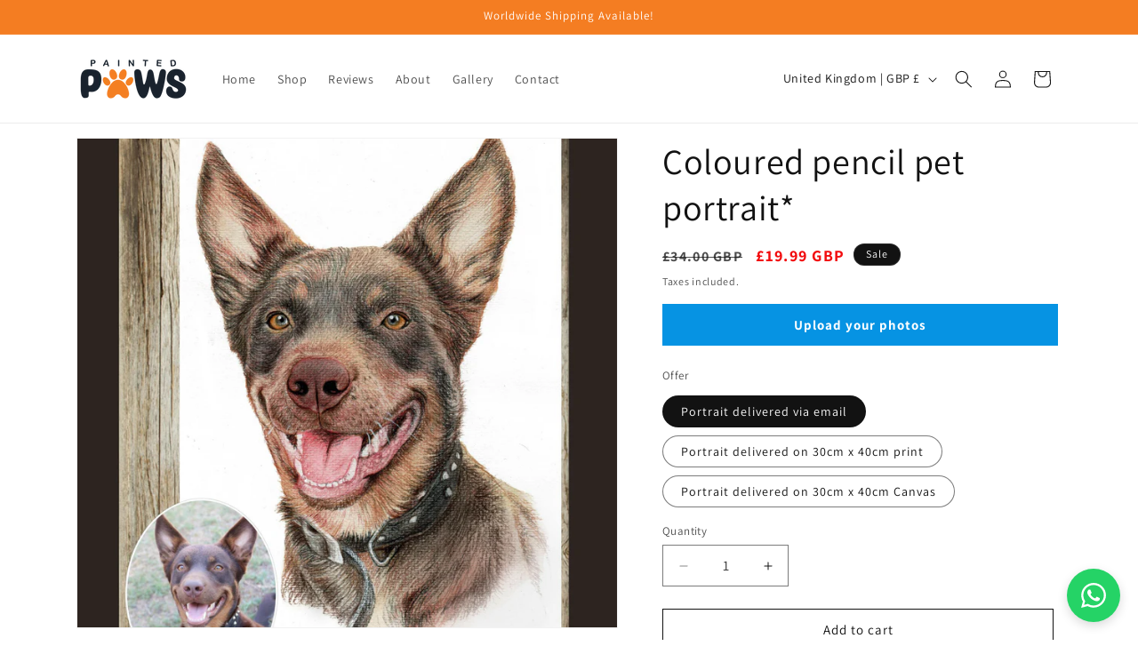

--- FILE ---
content_type: text/html; charset=utf-8
request_url: https://www.paintedpawsuk.com/products/copy-of-coloured-pencil-pet-portrait
body_size: 56410
content:
<!doctype html>
<html class="js" lang="en">
  <head>
    <meta charset="utf-8">
    <meta http-equiv="X-UA-Compatible" content="IE=edge">
    <meta name="viewport" content="width=device-width,initial-scale=1">
    <meta name="theme-color" content="">
    <link rel="canonical" href="https://www.paintedpawsuk.com/products/copy-of-coloured-pencil-pet-portrait"><link rel="icon" type="image/png" href="//www.paintedpawsuk.com/cdn/shop/files/Painted-Paws-Logo_98c9da5c-bc02-4a29-9b1a-817855f1ce19.png?crop=center&height=32&v=1721680218&width=32"><link rel="preconnect" href="https://fonts.shopifycdn.com" crossorigin><title>
      Coloured pencil pet portrait*
 &ndash; Painted Paws</title>

    
      <meta name="description" content="Get your pet drawn in this wonder pet portrait style, drawn from your photos order online today. Beautifully unique custom made artwork.">
    

    

<meta property="og:site_name" content="Painted Paws">
<meta property="og:url" content="https://www.paintedpawsuk.com/products/copy-of-coloured-pencil-pet-portrait">
<meta property="og:title" content="Coloured pencil pet portrait*">
<meta property="og:type" content="product">
<meta property="og:description" content="Get your pet drawn in this wonder pet portrait style, drawn from your photos order online today. Beautifully unique custom made artwork."><meta property="og:image" content="http://www.paintedpawsuk.com/cdn/shop/products/testtt.png?v=1606052254">
  <meta property="og:image:secure_url" content="https://www.paintedpawsuk.com/cdn/shop/products/testtt.png?v=1606052254">
  <meta property="og:image:width" content="1560">
  <meta property="og:image:height" content="1560"><meta property="og:price:amount" content="19.99">
  <meta property="og:price:currency" content="GBP"><meta name="twitter:card" content="summary_large_image">
<meta name="twitter:title" content="Coloured pencil pet portrait*">
<meta name="twitter:description" content="Get your pet drawn in this wonder pet portrait style, drawn from your photos order online today. Beautifully unique custom made artwork.">


    <script src="//www.paintedpawsuk.com/cdn/shop/t/25/assets/constants.js?v=132983761750457495441721675045" defer="defer"></script>
    <script src="//www.paintedpawsuk.com/cdn/shop/t/25/assets/pubsub.js?v=158357773527763999511721675046" defer="defer"></script>
    <script src="//www.paintedpawsuk.com/cdn/shop/t/25/assets/global.js?v=88558128918567037191721675046" defer="defer"></script><script src="//www.paintedpawsuk.com/cdn/shop/t/25/assets/animations.js?v=88693664871331136111721675044" defer="defer"></script><script>window.performance && window.performance.mark && window.performance.mark('shopify.content_for_header.start');</script><meta id="shopify-digital-wallet" name="shopify-digital-wallet" content="/15652529/digital_wallets/dialog">
<meta name="shopify-checkout-api-token" content="384688649538b6338bb719df9884c4d1">
<meta id="in-context-paypal-metadata" data-shop-id="15652529" data-venmo-supported="false" data-environment="production" data-locale="en_US" data-paypal-v4="true" data-currency="GBP">
<link rel="alternate" type="application/json+oembed" href="https://www.paintedpawsuk.com/products/copy-of-coloured-pencil-pet-portrait.oembed">
<script async="async" src="/checkouts/internal/preloads.js?locale=en-GB"></script>
<link rel="preconnect" href="https://shop.app" crossorigin="anonymous">
<script async="async" src="https://shop.app/checkouts/internal/preloads.js?locale=en-GB&shop_id=15652529" crossorigin="anonymous"></script>
<script id="apple-pay-shop-capabilities" type="application/json">{"shopId":15652529,"countryCode":"US","currencyCode":"GBP","merchantCapabilities":["supports3DS"],"merchantId":"gid:\/\/shopify\/Shop\/15652529","merchantName":"Painted Paws","requiredBillingContactFields":["postalAddress","email"],"requiredShippingContactFields":["postalAddress","email"],"shippingType":"shipping","supportedNetworks":["visa","masterCard","amex","discover","elo","jcb"],"total":{"type":"pending","label":"Painted Paws","amount":"1.00"},"shopifyPaymentsEnabled":true,"supportsSubscriptions":true}</script>
<script id="shopify-features" type="application/json">{"accessToken":"384688649538b6338bb719df9884c4d1","betas":["rich-media-storefront-analytics"],"domain":"www.paintedpawsuk.com","predictiveSearch":true,"shopId":15652529,"locale":"en"}</script>
<script>var Shopify = Shopify || {};
Shopify.shop = "painted-paws.myshopify.com";
Shopify.locale = "en";
Shopify.currency = {"active":"GBP","rate":"1.0"};
Shopify.country = "GB";
Shopify.theme = {"name":"Dawn","id":144381772012,"schema_name":"Dawn","schema_version":"15.0.0","theme_store_id":887,"role":"main"};
Shopify.theme.handle = "null";
Shopify.theme.style = {"id":null,"handle":null};
Shopify.cdnHost = "www.paintedpawsuk.com/cdn";
Shopify.routes = Shopify.routes || {};
Shopify.routes.root = "/";</script>
<script type="module">!function(o){(o.Shopify=o.Shopify||{}).modules=!0}(window);</script>
<script>!function(o){function n(){var o=[];function n(){o.push(Array.prototype.slice.apply(arguments))}return n.q=o,n}var t=o.Shopify=o.Shopify||{};t.loadFeatures=n(),t.autoloadFeatures=n()}(window);</script>
<script>
  window.ShopifyPay = window.ShopifyPay || {};
  window.ShopifyPay.apiHost = "shop.app\/pay";
  window.ShopifyPay.redirectState = null;
</script>
<script id="shop-js-analytics" type="application/json">{"pageType":"product"}</script>
<script defer="defer" async type="module" src="//www.paintedpawsuk.com/cdn/shopifycloud/shop-js/modules/v2/client.init-shop-cart-sync_BT-GjEfc.en.esm.js"></script>
<script defer="defer" async type="module" src="//www.paintedpawsuk.com/cdn/shopifycloud/shop-js/modules/v2/chunk.common_D58fp_Oc.esm.js"></script>
<script defer="defer" async type="module" src="//www.paintedpawsuk.com/cdn/shopifycloud/shop-js/modules/v2/chunk.modal_xMitdFEc.esm.js"></script>
<script type="module">
  await import("//www.paintedpawsuk.com/cdn/shopifycloud/shop-js/modules/v2/client.init-shop-cart-sync_BT-GjEfc.en.esm.js");
await import("//www.paintedpawsuk.com/cdn/shopifycloud/shop-js/modules/v2/chunk.common_D58fp_Oc.esm.js");
await import("//www.paintedpawsuk.com/cdn/shopifycloud/shop-js/modules/v2/chunk.modal_xMitdFEc.esm.js");

  window.Shopify.SignInWithShop?.initShopCartSync?.({"fedCMEnabled":true,"windoidEnabled":true});

</script>
<script>
  window.Shopify = window.Shopify || {};
  if (!window.Shopify.featureAssets) window.Shopify.featureAssets = {};
  window.Shopify.featureAssets['shop-js'] = {"shop-cart-sync":["modules/v2/client.shop-cart-sync_DZOKe7Ll.en.esm.js","modules/v2/chunk.common_D58fp_Oc.esm.js","modules/v2/chunk.modal_xMitdFEc.esm.js"],"init-fed-cm":["modules/v2/client.init-fed-cm_B6oLuCjv.en.esm.js","modules/v2/chunk.common_D58fp_Oc.esm.js","modules/v2/chunk.modal_xMitdFEc.esm.js"],"shop-cash-offers":["modules/v2/client.shop-cash-offers_D2sdYoxE.en.esm.js","modules/v2/chunk.common_D58fp_Oc.esm.js","modules/v2/chunk.modal_xMitdFEc.esm.js"],"shop-login-button":["modules/v2/client.shop-login-button_QeVjl5Y3.en.esm.js","modules/v2/chunk.common_D58fp_Oc.esm.js","modules/v2/chunk.modal_xMitdFEc.esm.js"],"pay-button":["modules/v2/client.pay-button_DXTOsIq6.en.esm.js","modules/v2/chunk.common_D58fp_Oc.esm.js","modules/v2/chunk.modal_xMitdFEc.esm.js"],"shop-button":["modules/v2/client.shop-button_DQZHx9pm.en.esm.js","modules/v2/chunk.common_D58fp_Oc.esm.js","modules/v2/chunk.modal_xMitdFEc.esm.js"],"avatar":["modules/v2/client.avatar_BTnouDA3.en.esm.js"],"init-windoid":["modules/v2/client.init-windoid_CR1B-cfM.en.esm.js","modules/v2/chunk.common_D58fp_Oc.esm.js","modules/v2/chunk.modal_xMitdFEc.esm.js"],"init-shop-for-new-customer-accounts":["modules/v2/client.init-shop-for-new-customer-accounts_C_vY_xzh.en.esm.js","modules/v2/client.shop-login-button_QeVjl5Y3.en.esm.js","modules/v2/chunk.common_D58fp_Oc.esm.js","modules/v2/chunk.modal_xMitdFEc.esm.js"],"init-shop-email-lookup-coordinator":["modules/v2/client.init-shop-email-lookup-coordinator_BI7n9ZSv.en.esm.js","modules/v2/chunk.common_D58fp_Oc.esm.js","modules/v2/chunk.modal_xMitdFEc.esm.js"],"init-shop-cart-sync":["modules/v2/client.init-shop-cart-sync_BT-GjEfc.en.esm.js","modules/v2/chunk.common_D58fp_Oc.esm.js","modules/v2/chunk.modal_xMitdFEc.esm.js"],"shop-toast-manager":["modules/v2/client.shop-toast-manager_DiYdP3xc.en.esm.js","modules/v2/chunk.common_D58fp_Oc.esm.js","modules/v2/chunk.modal_xMitdFEc.esm.js"],"init-customer-accounts":["modules/v2/client.init-customer-accounts_D9ZNqS-Q.en.esm.js","modules/v2/client.shop-login-button_QeVjl5Y3.en.esm.js","modules/v2/chunk.common_D58fp_Oc.esm.js","modules/v2/chunk.modal_xMitdFEc.esm.js"],"init-customer-accounts-sign-up":["modules/v2/client.init-customer-accounts-sign-up_iGw4briv.en.esm.js","modules/v2/client.shop-login-button_QeVjl5Y3.en.esm.js","modules/v2/chunk.common_D58fp_Oc.esm.js","modules/v2/chunk.modal_xMitdFEc.esm.js"],"shop-follow-button":["modules/v2/client.shop-follow-button_CqMgW2wH.en.esm.js","modules/v2/chunk.common_D58fp_Oc.esm.js","modules/v2/chunk.modal_xMitdFEc.esm.js"],"checkout-modal":["modules/v2/client.checkout-modal_xHeaAweL.en.esm.js","modules/v2/chunk.common_D58fp_Oc.esm.js","modules/v2/chunk.modal_xMitdFEc.esm.js"],"shop-login":["modules/v2/client.shop-login_D91U-Q7h.en.esm.js","modules/v2/chunk.common_D58fp_Oc.esm.js","modules/v2/chunk.modal_xMitdFEc.esm.js"],"lead-capture":["modules/v2/client.lead-capture_BJmE1dJe.en.esm.js","modules/v2/chunk.common_D58fp_Oc.esm.js","modules/v2/chunk.modal_xMitdFEc.esm.js"],"payment-terms":["modules/v2/client.payment-terms_Ci9AEqFq.en.esm.js","modules/v2/chunk.common_D58fp_Oc.esm.js","modules/v2/chunk.modal_xMitdFEc.esm.js"]};
</script>
<script>(function() {
  var isLoaded = false;
  function asyncLoad() {
    if (isLoaded) return;
    isLoaded = true;
    var urls = ["https:\/\/cdn.littlebesidesme.com\/PIU\/displayCart.js?shop=painted-paws.myshopify.com","https:\/\/cdn.littlebesidesme.com\/PIU\/main.js?shop=painted-paws.myshopify.com","https:\/\/cdn.littlebesidesme.com\/PIU\/commons.js?shop=painted-paws.myshopify.com","https:\/\/trustbadge.shopclimb.com\/files\/js\/dist\/trustbadge.min.js?shop=painted-paws.myshopify.com","https:\/\/widebundle.com\/JS\/scripttagsales.js?shop=painted-paws.myshopify.com","https:\/\/upsell.conversionbear.com\/script?app=upsell\u0026shop=painted-paws.myshopify.com","https:\/\/loox.io\/widget\/Vk-u_yG-uF\/loox.1721729187025.js?shop=painted-paws.myshopify.com","https:\/\/cdnig.addons.business\/embed\/cloud\/painted-paws\/cziframeagent.js?v=212104101107\u0026token=hIim242307M9KsKY\u0026shop=painted-paws.myshopify.com","https:\/\/omnisnippet1.com\/platforms\/shopify.js?source=scriptTag\u0026v=2025-05-15T12\u0026shop=painted-paws.myshopify.com"];
    for (var i = 0; i < urls.length; i++) {
      var s = document.createElement('script');
      s.type = 'text/javascript';
      s.async = true;
      s.src = urls[i];
      var x = document.getElementsByTagName('script')[0];
      x.parentNode.insertBefore(s, x);
    }
  };
  if(window.attachEvent) {
    window.attachEvent('onload', asyncLoad);
  } else {
    window.addEventListener('load', asyncLoad, false);
  }
})();</script>
<script id="__st">var __st={"a":15652529,"offset":0,"reqid":"9a7819b7-943c-4866-a834-8552f845cd87-1769117203","pageurl":"www.paintedpawsuk.com\/products\/copy-of-coloured-pencil-pet-portrait","u":"e21d505915e9","p":"product","rtyp":"product","rid":4797982277711};</script>
<script>window.ShopifyPaypalV4VisibilityTracking = true;</script>
<script id="captcha-bootstrap">!function(){'use strict';const t='contact',e='account',n='new_comment',o=[[t,t],['blogs',n],['comments',n],[t,'customer']],c=[[e,'customer_login'],[e,'guest_login'],[e,'recover_customer_password'],[e,'create_customer']],r=t=>t.map((([t,e])=>`form[action*='/${t}']:not([data-nocaptcha='true']) input[name='form_type'][value='${e}']`)).join(','),a=t=>()=>t?[...document.querySelectorAll(t)].map((t=>t.form)):[];function s(){const t=[...o],e=r(t);return a(e)}const i='password',u='form_key',d=['recaptcha-v3-token','g-recaptcha-response','h-captcha-response',i],f=()=>{try{return window.sessionStorage}catch{return}},m='__shopify_v',_=t=>t.elements[u];function p(t,e,n=!1){try{const o=window.sessionStorage,c=JSON.parse(o.getItem(e)),{data:r}=function(t){const{data:e,action:n}=t;return t[m]||n?{data:e,action:n}:{data:t,action:n}}(c);for(const[e,n]of Object.entries(r))t.elements[e]&&(t.elements[e].value=n);n&&o.removeItem(e)}catch(o){console.error('form repopulation failed',{error:o})}}const l='form_type',E='cptcha';function T(t){t.dataset[E]=!0}const w=window,h=w.document,L='Shopify',v='ce_forms',y='captcha';let A=!1;((t,e)=>{const n=(g='f06e6c50-85a8-45c8-87d0-21a2b65856fe',I='https://cdn.shopify.com/shopifycloud/storefront-forms-hcaptcha/ce_storefront_forms_captcha_hcaptcha.v1.5.2.iife.js',D={infoText:'Protected by hCaptcha',privacyText:'Privacy',termsText:'Terms'},(t,e,n)=>{const o=w[L][v],c=o.bindForm;if(c)return c(t,g,e,D).then(n);var r;o.q.push([[t,g,e,D],n]),r=I,A||(h.body.append(Object.assign(h.createElement('script'),{id:'captcha-provider',async:!0,src:r})),A=!0)});var g,I,D;w[L]=w[L]||{},w[L][v]=w[L][v]||{},w[L][v].q=[],w[L][y]=w[L][y]||{},w[L][y].protect=function(t,e){n(t,void 0,e),T(t)},Object.freeze(w[L][y]),function(t,e,n,w,h,L){const[v,y,A,g]=function(t,e,n){const i=e?o:[],u=t?c:[],d=[...i,...u],f=r(d),m=r(i),_=r(d.filter((([t,e])=>n.includes(e))));return[a(f),a(m),a(_),s()]}(w,h,L),I=t=>{const e=t.target;return e instanceof HTMLFormElement?e:e&&e.form},D=t=>v().includes(t);t.addEventListener('submit',(t=>{const e=I(t);if(!e)return;const n=D(e)&&!e.dataset.hcaptchaBound&&!e.dataset.recaptchaBound,o=_(e),c=g().includes(e)&&(!o||!o.value);(n||c)&&t.preventDefault(),c&&!n&&(function(t){try{if(!f())return;!function(t){const e=f();if(!e)return;const n=_(t);if(!n)return;const o=n.value;o&&e.removeItem(o)}(t);const e=Array.from(Array(32),(()=>Math.random().toString(36)[2])).join('');!function(t,e){_(t)||t.append(Object.assign(document.createElement('input'),{type:'hidden',name:u})),t.elements[u].value=e}(t,e),function(t,e){const n=f();if(!n)return;const o=[...t.querySelectorAll(`input[type='${i}']`)].map((({name:t})=>t)),c=[...d,...o],r={};for(const[a,s]of new FormData(t).entries())c.includes(a)||(r[a]=s);n.setItem(e,JSON.stringify({[m]:1,action:t.action,data:r}))}(t,e)}catch(e){console.error('failed to persist form',e)}}(e),e.submit())}));const S=(t,e)=>{t&&!t.dataset[E]&&(n(t,e.some((e=>e===t))),T(t))};for(const o of['focusin','change'])t.addEventListener(o,(t=>{const e=I(t);D(e)&&S(e,y())}));const B=e.get('form_key'),M=e.get(l),P=B&&M;t.addEventListener('DOMContentLoaded',(()=>{const t=y();if(P)for(const e of t)e.elements[l].value===M&&p(e,B);[...new Set([...A(),...v().filter((t=>'true'===t.dataset.shopifyCaptcha))])].forEach((e=>S(e,t)))}))}(h,new URLSearchParams(w.location.search),n,t,e,['guest_login'])})(!0,!0)}();</script>
<script integrity="sha256-4kQ18oKyAcykRKYeNunJcIwy7WH5gtpwJnB7kiuLZ1E=" data-source-attribution="shopify.loadfeatures" defer="defer" src="//www.paintedpawsuk.com/cdn/shopifycloud/storefront/assets/storefront/load_feature-a0a9edcb.js" crossorigin="anonymous"></script>
<script crossorigin="anonymous" defer="defer" src="//www.paintedpawsuk.com/cdn/shopifycloud/storefront/assets/shopify_pay/storefront-65b4c6d7.js?v=20250812"></script>
<script data-source-attribution="shopify.dynamic_checkout.dynamic.init">var Shopify=Shopify||{};Shopify.PaymentButton=Shopify.PaymentButton||{isStorefrontPortableWallets:!0,init:function(){window.Shopify.PaymentButton.init=function(){};var t=document.createElement("script");t.src="https://www.paintedpawsuk.com/cdn/shopifycloud/portable-wallets/latest/portable-wallets.en.js",t.type="module",document.head.appendChild(t)}};
</script>
<script data-source-attribution="shopify.dynamic_checkout.buyer_consent">
  function portableWalletsHideBuyerConsent(e){var t=document.getElementById("shopify-buyer-consent"),n=document.getElementById("shopify-subscription-policy-button");t&&n&&(t.classList.add("hidden"),t.setAttribute("aria-hidden","true"),n.removeEventListener("click",e))}function portableWalletsShowBuyerConsent(e){var t=document.getElementById("shopify-buyer-consent"),n=document.getElementById("shopify-subscription-policy-button");t&&n&&(t.classList.remove("hidden"),t.removeAttribute("aria-hidden"),n.addEventListener("click",e))}window.Shopify?.PaymentButton&&(window.Shopify.PaymentButton.hideBuyerConsent=portableWalletsHideBuyerConsent,window.Shopify.PaymentButton.showBuyerConsent=portableWalletsShowBuyerConsent);
</script>
<script>
  function portableWalletsCleanup(e){e&&e.src&&console.error("Failed to load portable wallets script "+e.src);var t=document.querySelectorAll("shopify-accelerated-checkout .shopify-payment-button__skeleton, shopify-accelerated-checkout-cart .wallet-cart-button__skeleton"),e=document.getElementById("shopify-buyer-consent");for(let e=0;e<t.length;e++)t[e].remove();e&&e.remove()}function portableWalletsNotLoadedAsModule(e){e instanceof ErrorEvent&&"string"==typeof e.message&&e.message.includes("import.meta")&&"string"==typeof e.filename&&e.filename.includes("portable-wallets")&&(window.removeEventListener("error",portableWalletsNotLoadedAsModule),window.Shopify.PaymentButton.failedToLoad=e,"loading"===document.readyState?document.addEventListener("DOMContentLoaded",window.Shopify.PaymentButton.init):window.Shopify.PaymentButton.init())}window.addEventListener("error",portableWalletsNotLoadedAsModule);
</script>

<script type="module" src="https://www.paintedpawsuk.com/cdn/shopifycloud/portable-wallets/latest/portable-wallets.en.js" onError="portableWalletsCleanup(this)" crossorigin="anonymous"></script>
<script nomodule>
  document.addEventListener("DOMContentLoaded", portableWalletsCleanup);
</script>

<script id='scb4127' type='text/javascript' async='' src='https://www.paintedpawsuk.com/cdn/shopifycloud/privacy-banner/storefront-banner.js'></script><link id="shopify-accelerated-checkout-styles" rel="stylesheet" media="screen" href="https://www.paintedpawsuk.com/cdn/shopifycloud/portable-wallets/latest/accelerated-checkout-backwards-compat.css" crossorigin="anonymous">
<style id="shopify-accelerated-checkout-cart">
        #shopify-buyer-consent {
  margin-top: 1em;
  display: inline-block;
  width: 100%;
}

#shopify-buyer-consent.hidden {
  display: none;
}

#shopify-subscription-policy-button {
  background: none;
  border: none;
  padding: 0;
  text-decoration: underline;
  font-size: inherit;
  cursor: pointer;
}

#shopify-subscription-policy-button::before {
  box-shadow: none;
}

      </style>
<script id="sections-script" data-sections="header" defer="defer" src="//www.paintedpawsuk.com/cdn/shop/t/25/compiled_assets/scripts.js?v=20747"></script>
<script>window.performance && window.performance.mark && window.performance.mark('shopify.content_for_header.end');</script>


    <style data-shopify>
      @font-face {
  font-family: Assistant;
  font-weight: 400;
  font-style: normal;
  font-display: swap;
  src: url("//www.paintedpawsuk.com/cdn/fonts/assistant/assistant_n4.9120912a469cad1cc292572851508ca49d12e768.woff2") format("woff2"),
       url("//www.paintedpawsuk.com/cdn/fonts/assistant/assistant_n4.6e9875ce64e0fefcd3f4446b7ec9036b3ddd2985.woff") format("woff");
}

      @font-face {
  font-family: Assistant;
  font-weight: 700;
  font-style: normal;
  font-display: swap;
  src: url("//www.paintedpawsuk.com/cdn/fonts/assistant/assistant_n7.bf44452348ec8b8efa3aa3068825305886b1c83c.woff2") format("woff2"),
       url("//www.paintedpawsuk.com/cdn/fonts/assistant/assistant_n7.0c887fee83f6b3bda822f1150b912c72da0f7b64.woff") format("woff");
}

      
      
      @font-face {
  font-family: Assistant;
  font-weight: 400;
  font-style: normal;
  font-display: swap;
  src: url("//www.paintedpawsuk.com/cdn/fonts/assistant/assistant_n4.9120912a469cad1cc292572851508ca49d12e768.woff2") format("woff2"),
       url("//www.paintedpawsuk.com/cdn/fonts/assistant/assistant_n4.6e9875ce64e0fefcd3f4446b7ec9036b3ddd2985.woff") format("woff");
}


      
        :root,
        .color-scheme-1 {
          --color-background: 255,255,255;
        
          --gradient-background: #ffffff;
        

        

        --color-foreground: 18,18,18;
        --color-background-contrast: 191,191,191;
        --color-shadow: 18,18,18;
        --color-button: 18,18,18;
        --color-button-text: 255,255,255;
        --color-secondary-button: 255,255,255;
        --color-secondary-button-text: 18,18,18;
        --color-link: 18,18,18;
        --color-badge-foreground: 18,18,18;
        --color-badge-background: 255,255,255;
        --color-badge-border: 18,18,18;
        --payment-terms-background-color: rgb(255 255 255);
      }
      
        
        .color-scheme-2 {
          --color-background: 243,243,243;
        
          --gradient-background: #f3f3f3;
        

        

        --color-foreground: 18,18,18;
        --color-background-contrast: 179,179,179;
        --color-shadow: 18,18,18;
        --color-button: 18,18,18;
        --color-button-text: 243,243,243;
        --color-secondary-button: 243,243,243;
        --color-secondary-button-text: 18,18,18;
        --color-link: 18,18,18;
        --color-badge-foreground: 18,18,18;
        --color-badge-background: 243,243,243;
        --color-badge-border: 18,18,18;
        --payment-terms-background-color: rgb(243 243 243);
      }
      
        
        .color-scheme-3 {
          --color-background: 36,40,51;
        
          --gradient-background: #242833;
        

        

        --color-foreground: 255,255,255;
        --color-background-contrast: 47,52,66;
        --color-shadow: 18,18,18;
        --color-button: 255,255,255;
        --color-button-text: 0,0,0;
        --color-secondary-button: 36,40,51;
        --color-secondary-button-text: 255,255,255;
        --color-link: 255,255,255;
        --color-badge-foreground: 255,255,255;
        --color-badge-background: 36,40,51;
        --color-badge-border: 255,255,255;
        --payment-terms-background-color: rgb(36 40 51);
      }
      
        
        .color-scheme-4 {
          --color-background: 18,18,18;
        
          --gradient-background: #121212;
        

        

        --color-foreground: 255,255,255;
        --color-background-contrast: 146,146,146;
        --color-shadow: 18,18,18;
        --color-button: 255,255,255;
        --color-button-text: 18,18,18;
        --color-secondary-button: 18,18,18;
        --color-secondary-button-text: 255,255,255;
        --color-link: 255,255,255;
        --color-badge-foreground: 255,255,255;
        --color-badge-background: 18,18,18;
        --color-badge-border: 255,255,255;
        --payment-terms-background-color: rgb(18 18 18);
      }
      
        
        .color-scheme-5 {
          --color-background: 51,79,180;
        
          --gradient-background: #334fb4;
        

        

        --color-foreground: 255,255,255;
        --color-background-contrast: 23,35,81;
        --color-shadow: 18,18,18;
        --color-button: 255,255,255;
        --color-button-text: 51,79,180;
        --color-secondary-button: 51,79,180;
        --color-secondary-button-text: 255,255,255;
        --color-link: 255,255,255;
        --color-badge-foreground: 255,255,255;
        --color-badge-background: 51,79,180;
        --color-badge-border: 255,255,255;
        --payment-terms-background-color: rgb(51 79 180);
      }
      
        
        .color-scheme-826b4ce4-7a9e-457c-beef-0df95c360f0a {
          --color-background: 244,125,34;
        
          --gradient-background: #f47d22;
        

        

        --color-foreground: 255,255,255;
        --color-background-contrast: 143,66,7;
        --color-shadow: 18,18,18;
        --color-button: 244,125,34;
        --color-button-text: 255,255,255;
        --color-secondary-button: 244,125,34;
        --color-secondary-button-text: 18,18,18;
        --color-link: 18,18,18;
        --color-badge-foreground: 255,255,255;
        --color-badge-background: 244,125,34;
        --color-badge-border: 255,255,255;
        --payment-terms-background-color: rgb(244 125 34);
      }
      
        
        .color-scheme-a52ea5f5-440a-4843-aa63-b63889dbe696 {
          --color-background: 255,255,255;
        
          --gradient-background: #ffffff;
        

        

        --color-foreground: 244,125,34;
        --color-background-contrast: 191,191,191;
        --color-shadow: 18,18,18;
        --color-button: 18,18,18;
        --color-button-text: 255,255,255;
        --color-secondary-button: 255,255,255;
        --color-secondary-button-text: 18,18,18;
        --color-link: 18,18,18;
        --color-badge-foreground: 244,125,34;
        --color-badge-background: 255,255,255;
        --color-badge-border: 244,125,34;
        --payment-terms-background-color: rgb(255 255 255);
      }
      

      body, .color-scheme-1, .color-scheme-2, .color-scheme-3, .color-scheme-4, .color-scheme-5, .color-scheme-826b4ce4-7a9e-457c-beef-0df95c360f0a, .color-scheme-a52ea5f5-440a-4843-aa63-b63889dbe696 {
        color: rgba(var(--color-foreground), 0.75);
        background-color: rgb(var(--color-background));
      }

      :root {
        --font-body-family: Assistant, sans-serif;
        --font-body-style: normal;
        --font-body-weight: 400;
        --font-body-weight-bold: 700;

        --font-heading-family: Assistant, sans-serif;
        --font-heading-style: normal;
        --font-heading-weight: 400;

        --font-body-scale: 1.0;
        --font-heading-scale: 1.0;

        --media-padding: px;
        --media-border-opacity: 0.05;
        --media-border-width: 1px;
        --media-radius: 0px;
        --media-shadow-opacity: 0.0;
        --media-shadow-horizontal-offset: 0px;
        --media-shadow-vertical-offset: 4px;
        --media-shadow-blur-radius: 5px;
        --media-shadow-visible: 0;

        --page-width: 120rem;
        --page-width-margin: 0rem;

        --product-card-image-padding: 0.0rem;
        --product-card-corner-radius: 0.0rem;
        --product-card-text-alignment: left;
        --product-card-border-width: 0.0rem;
        --product-card-border-opacity: 0.1;
        --product-card-shadow-opacity: 0.0;
        --product-card-shadow-visible: 0;
        --product-card-shadow-horizontal-offset: 0.0rem;
        --product-card-shadow-vertical-offset: 0.4rem;
        --product-card-shadow-blur-radius: 0.5rem;

        --collection-card-image-padding: 0.0rem;
        --collection-card-corner-radius: 0.0rem;
        --collection-card-text-alignment: left;
        --collection-card-border-width: 0.0rem;
        --collection-card-border-opacity: 0.1;
        --collection-card-shadow-opacity: 0.0;
        --collection-card-shadow-visible: 0;
        --collection-card-shadow-horizontal-offset: 0.0rem;
        --collection-card-shadow-vertical-offset: 0.4rem;
        --collection-card-shadow-blur-radius: 0.5rem;

        --blog-card-image-padding: 0.0rem;
        --blog-card-corner-radius: 0.0rem;
        --blog-card-text-alignment: left;
        --blog-card-border-width: 0.0rem;
        --blog-card-border-opacity: 0.1;
        --blog-card-shadow-opacity: 0.0;
        --blog-card-shadow-visible: 0;
        --blog-card-shadow-horizontal-offset: 0.0rem;
        --blog-card-shadow-vertical-offset: 0.4rem;
        --blog-card-shadow-blur-radius: 0.5rem;

        --badge-corner-radius: 4.0rem;

        --popup-border-width: 1px;
        --popup-border-opacity: 0.1;
        --popup-corner-radius: 0px;
        --popup-shadow-opacity: 0.05;
        --popup-shadow-horizontal-offset: 0px;
        --popup-shadow-vertical-offset: 4px;
        --popup-shadow-blur-radius: 5px;

        --drawer-border-width: 1px;
        --drawer-border-opacity: 0.1;
        --drawer-shadow-opacity: 0.0;
        --drawer-shadow-horizontal-offset: 0px;
        --drawer-shadow-vertical-offset: 4px;
        --drawer-shadow-blur-radius: 5px;

        --spacing-sections-desktop: 0px;
        --spacing-sections-mobile: 0px;

        --grid-desktop-vertical-spacing: 8px;
        --grid-desktop-horizontal-spacing: 8px;
        --grid-mobile-vertical-spacing: 4px;
        --grid-mobile-horizontal-spacing: 4px;

        --text-boxes-border-opacity: 0.1;
        --text-boxes-border-width: 0px;
        --text-boxes-radius: 0px;
        --text-boxes-shadow-opacity: 0.0;
        --text-boxes-shadow-visible: 0;
        --text-boxes-shadow-horizontal-offset: 0px;
        --text-boxes-shadow-vertical-offset: 4px;
        --text-boxes-shadow-blur-radius: 5px;

        --buttons-radius: 0px;
        --buttons-radius-outset: 0px;
        --buttons-border-width: 1px;
        --buttons-border-opacity: 1.0;
        --buttons-shadow-opacity: 0.0;
        --buttons-shadow-visible: 0;
        --buttons-shadow-horizontal-offset: 0px;
        --buttons-shadow-vertical-offset: 4px;
        --buttons-shadow-blur-radius: 5px;
        --buttons-border-offset: 0px;

        --inputs-radius: 0px;
        --inputs-border-width: 1px;
        --inputs-border-opacity: 0.55;
        --inputs-shadow-opacity: 0.0;
        --inputs-shadow-horizontal-offset: 0px;
        --inputs-margin-offset: 0px;
        --inputs-shadow-vertical-offset: 4px;
        --inputs-shadow-blur-radius: 5px;
        --inputs-radius-outset: 0px;

        --variant-pills-radius: 40px;
        --variant-pills-border-width: 1px;
        --variant-pills-border-opacity: 0.55;
        --variant-pills-shadow-opacity: 0.0;
        --variant-pills-shadow-horizontal-offset: 0px;
        --variant-pills-shadow-vertical-offset: 4px;
        --variant-pills-shadow-blur-radius: 5px;
      }

      *,
      *::before,
      *::after {
        box-sizing: inherit;
      }

      html {
        box-sizing: border-box;
        font-size: calc(var(--font-body-scale) * 62.5%);
        height: 100%;
      }

      body {
        display: grid;
        grid-template-rows: auto auto 1fr auto;
        grid-template-columns: 100%;
        min-height: 100%;
        margin: 0;
        font-size: 1.5rem;
        letter-spacing: 0.06rem;
        line-height: calc(1 + 0.8 / var(--font-body-scale));
        font-family: var(--font-body-family);
        font-style: var(--font-body-style);
        font-weight: var(--font-body-weight);
      }

      @media screen and (min-width: 750px) {
        body {
          font-size: 1.6rem;
        }
      }
    </style>

    <link href="//www.paintedpawsuk.com/cdn/shop/t/25/assets/base.css?v=59043907342292708041721797924" rel="stylesheet" type="text/css" media="all" />

      <link rel="preload" as="font" href="//www.paintedpawsuk.com/cdn/fonts/assistant/assistant_n4.9120912a469cad1cc292572851508ca49d12e768.woff2" type="font/woff2" crossorigin>
      

      <link rel="preload" as="font" href="//www.paintedpawsuk.com/cdn/fonts/assistant/assistant_n4.9120912a469cad1cc292572851508ca49d12e768.woff2" type="font/woff2" crossorigin>
      
<link href="//www.paintedpawsuk.com/cdn/shop/t/25/assets/component-localization-form.css?v=120620094879297847921721675045" rel="stylesheet" type="text/css" media="all" />
      <script src="//www.paintedpawsuk.com/cdn/shop/t/25/assets/localization-form.js?v=144176611646395275351721675046" defer="defer"></script><link
        rel="stylesheet"
        href="//www.paintedpawsuk.com/cdn/shop/t/25/assets/component-predictive-search.css?v=118923337488134913561721675045"
        media="print"
        onload="this.media='all'"
      ><script>
      if (Shopify.designMode) {
        document.documentElement.classList.add('shopify-design-mode');
      }
    </script>
  <!-- BEGIN app block: shopify://apps/mighty-image-uploader/blocks/app-embed-block/1fd42d45-f36c-4cd4-a281-183fed7894d3 -->
  <script>
    window.imageUploader = window.imageUploader || {};
    window.imageUploader.priceOptions = {"isPriceOptionsEnabled":false};
  </script>
	
		<script type="text/javascript" async src=https://cdn.littlebesidesme.com/PIU/displayCart.js></script>
	


<!-- END app block --><!-- BEGIN app block: shopify://apps/chatway-live-chat-whatsapp/blocks/chatway/b98feb50-a1d2-42c7-be3b-c24d75144246 -->
<script
  type="text/javascript"
  async=""
  src="https://cdn.chatway.app/widget.js?id=66XFK05iMLBv&shop=painted-paws.myshopify.com"></script>



<!-- END app block --><script src="https://cdn.shopify.com/extensions/019b92df-1966-750c-943d-a8ced4b05ac2/option-cli3-369/assets/gpomain.js" type="text/javascript" defer="defer"></script>
<link href="https://monorail-edge.shopifysvc.com" rel="dns-prefetch">
<script>(function(){if ("sendBeacon" in navigator && "performance" in window) {try {var session_token_from_headers = performance.getEntriesByType('navigation')[0].serverTiming.find(x => x.name == '_s').description;} catch {var session_token_from_headers = undefined;}var session_cookie_matches = document.cookie.match(/_shopify_s=([^;]*)/);var session_token_from_cookie = session_cookie_matches && session_cookie_matches.length === 2 ? session_cookie_matches[1] : "";var session_token = session_token_from_headers || session_token_from_cookie || "";function handle_abandonment_event(e) {var entries = performance.getEntries().filter(function(entry) {return /monorail-edge.shopifysvc.com/.test(entry.name);});if (!window.abandonment_tracked && entries.length === 0) {window.abandonment_tracked = true;var currentMs = Date.now();var navigation_start = performance.timing.navigationStart;var payload = {shop_id: 15652529,url: window.location.href,navigation_start,duration: currentMs - navigation_start,session_token,page_type: "product"};window.navigator.sendBeacon("https://monorail-edge.shopifysvc.com/v1/produce", JSON.stringify({schema_id: "online_store_buyer_site_abandonment/1.1",payload: payload,metadata: {event_created_at_ms: currentMs,event_sent_at_ms: currentMs}}));}}window.addEventListener('pagehide', handle_abandonment_event);}}());</script>
<script id="web-pixels-manager-setup">(function e(e,d,r,n,o){if(void 0===o&&(o={}),!Boolean(null===(a=null===(i=window.Shopify)||void 0===i?void 0:i.analytics)||void 0===a?void 0:a.replayQueue)){var i,a;window.Shopify=window.Shopify||{};var t=window.Shopify;t.analytics=t.analytics||{};var s=t.analytics;s.replayQueue=[],s.publish=function(e,d,r){return s.replayQueue.push([e,d,r]),!0};try{self.performance.mark("wpm:start")}catch(e){}var l=function(){var e={modern:/Edge?\/(1{2}[4-9]|1[2-9]\d|[2-9]\d{2}|\d{4,})\.\d+(\.\d+|)|Firefox\/(1{2}[4-9]|1[2-9]\d|[2-9]\d{2}|\d{4,})\.\d+(\.\d+|)|Chrom(ium|e)\/(9{2}|\d{3,})\.\d+(\.\d+|)|(Maci|X1{2}).+ Version\/(15\.\d+|(1[6-9]|[2-9]\d|\d{3,})\.\d+)([,.]\d+|)( \(\w+\)|)( Mobile\/\w+|) Safari\/|Chrome.+OPR\/(9{2}|\d{3,})\.\d+\.\d+|(CPU[ +]OS|iPhone[ +]OS|CPU[ +]iPhone|CPU IPhone OS|CPU iPad OS)[ +]+(15[._]\d+|(1[6-9]|[2-9]\d|\d{3,})[._]\d+)([._]\d+|)|Android:?[ /-](13[3-9]|1[4-9]\d|[2-9]\d{2}|\d{4,})(\.\d+|)(\.\d+|)|Android.+Firefox\/(13[5-9]|1[4-9]\d|[2-9]\d{2}|\d{4,})\.\d+(\.\d+|)|Android.+Chrom(ium|e)\/(13[3-9]|1[4-9]\d|[2-9]\d{2}|\d{4,})\.\d+(\.\d+|)|SamsungBrowser\/([2-9]\d|\d{3,})\.\d+/,legacy:/Edge?\/(1[6-9]|[2-9]\d|\d{3,})\.\d+(\.\d+|)|Firefox\/(5[4-9]|[6-9]\d|\d{3,})\.\d+(\.\d+|)|Chrom(ium|e)\/(5[1-9]|[6-9]\d|\d{3,})\.\d+(\.\d+|)([\d.]+$|.*Safari\/(?![\d.]+ Edge\/[\d.]+$))|(Maci|X1{2}).+ Version\/(10\.\d+|(1[1-9]|[2-9]\d|\d{3,})\.\d+)([,.]\d+|)( \(\w+\)|)( Mobile\/\w+|) Safari\/|Chrome.+OPR\/(3[89]|[4-9]\d|\d{3,})\.\d+\.\d+|(CPU[ +]OS|iPhone[ +]OS|CPU[ +]iPhone|CPU IPhone OS|CPU iPad OS)[ +]+(10[._]\d+|(1[1-9]|[2-9]\d|\d{3,})[._]\d+)([._]\d+|)|Android:?[ /-](13[3-9]|1[4-9]\d|[2-9]\d{2}|\d{4,})(\.\d+|)(\.\d+|)|Mobile Safari.+OPR\/([89]\d|\d{3,})\.\d+\.\d+|Android.+Firefox\/(13[5-9]|1[4-9]\d|[2-9]\d{2}|\d{4,})\.\d+(\.\d+|)|Android.+Chrom(ium|e)\/(13[3-9]|1[4-9]\d|[2-9]\d{2}|\d{4,})\.\d+(\.\d+|)|Android.+(UC? ?Browser|UCWEB|U3)[ /]?(15\.([5-9]|\d{2,})|(1[6-9]|[2-9]\d|\d{3,})\.\d+)\.\d+|SamsungBrowser\/(5\.\d+|([6-9]|\d{2,})\.\d+)|Android.+MQ{2}Browser\/(14(\.(9|\d{2,})|)|(1[5-9]|[2-9]\d|\d{3,})(\.\d+|))(\.\d+|)|K[Aa][Ii]OS\/(3\.\d+|([4-9]|\d{2,})\.\d+)(\.\d+|)/},d=e.modern,r=e.legacy,n=navigator.userAgent;return n.match(d)?"modern":n.match(r)?"legacy":"unknown"}(),u="modern"===l?"modern":"legacy",c=(null!=n?n:{modern:"",legacy:""})[u],f=function(e){return[e.baseUrl,"/wpm","/b",e.hashVersion,"modern"===e.buildTarget?"m":"l",".js"].join("")}({baseUrl:d,hashVersion:r,buildTarget:u}),m=function(e){var d=e.version,r=e.bundleTarget,n=e.surface,o=e.pageUrl,i=e.monorailEndpoint;return{emit:function(e){var a=e.status,t=e.errorMsg,s=(new Date).getTime(),l=JSON.stringify({metadata:{event_sent_at_ms:s},events:[{schema_id:"web_pixels_manager_load/3.1",payload:{version:d,bundle_target:r,page_url:o,status:a,surface:n,error_msg:t},metadata:{event_created_at_ms:s}}]});if(!i)return console&&console.warn&&console.warn("[Web Pixels Manager] No Monorail endpoint provided, skipping logging."),!1;try{return self.navigator.sendBeacon.bind(self.navigator)(i,l)}catch(e){}var u=new XMLHttpRequest;try{return u.open("POST",i,!0),u.setRequestHeader("Content-Type","text/plain"),u.send(l),!0}catch(e){return console&&console.warn&&console.warn("[Web Pixels Manager] Got an unhandled error while logging to Monorail."),!1}}}}({version:r,bundleTarget:l,surface:e.surface,pageUrl:self.location.href,monorailEndpoint:e.monorailEndpoint});try{o.browserTarget=l,function(e){var d=e.src,r=e.async,n=void 0===r||r,o=e.onload,i=e.onerror,a=e.sri,t=e.scriptDataAttributes,s=void 0===t?{}:t,l=document.createElement("script"),u=document.querySelector("head"),c=document.querySelector("body");if(l.async=n,l.src=d,a&&(l.integrity=a,l.crossOrigin="anonymous"),s)for(var f in s)if(Object.prototype.hasOwnProperty.call(s,f))try{l.dataset[f]=s[f]}catch(e){}if(o&&l.addEventListener("load",o),i&&l.addEventListener("error",i),u)u.appendChild(l);else{if(!c)throw new Error("Did not find a head or body element to append the script");c.appendChild(l)}}({src:f,async:!0,onload:function(){if(!function(){var e,d;return Boolean(null===(d=null===(e=window.Shopify)||void 0===e?void 0:e.analytics)||void 0===d?void 0:d.initialized)}()){var d=window.webPixelsManager.init(e)||void 0;if(d){var r=window.Shopify.analytics;r.replayQueue.forEach((function(e){var r=e[0],n=e[1],o=e[2];d.publishCustomEvent(r,n,o)})),r.replayQueue=[],r.publish=d.publishCustomEvent,r.visitor=d.visitor,r.initialized=!0}}},onerror:function(){return m.emit({status:"failed",errorMsg:"".concat(f," has failed to load")})},sri:function(e){var d=/^sha384-[A-Za-z0-9+/=]+$/;return"string"==typeof e&&d.test(e)}(c)?c:"",scriptDataAttributes:o}),m.emit({status:"loading"})}catch(e){m.emit({status:"failed",errorMsg:(null==e?void 0:e.message)||"Unknown error"})}}})({shopId: 15652529,storefrontBaseUrl: "https://www.paintedpawsuk.com",extensionsBaseUrl: "https://extensions.shopifycdn.com/cdn/shopifycloud/web-pixels-manager",monorailEndpoint: "https://monorail-edge.shopifysvc.com/unstable/produce_batch",surface: "storefront-renderer",enabledBetaFlags: ["2dca8a86"],webPixelsConfigList: [{"id":"142311660","configuration":"{\"pixel_id\":\"1548411865248023\",\"pixel_type\":\"facebook_pixel\",\"metaapp_system_user_token\":\"-\"}","eventPayloadVersion":"v1","runtimeContext":"OPEN","scriptVersion":"ca16bc87fe92b6042fbaa3acc2fbdaa6","type":"APP","apiClientId":2329312,"privacyPurposes":["ANALYTICS","MARKETING","SALE_OF_DATA"],"dataSharingAdjustments":{"protectedCustomerApprovalScopes":["read_customer_address","read_customer_email","read_customer_name","read_customer_personal_data","read_customer_phone"]}},{"id":"69566700","eventPayloadVersion":"v1","runtimeContext":"LAX","scriptVersion":"1","type":"CUSTOM","privacyPurposes":["ANALYTICS"],"name":"Google Analytics tag (migrated)"},{"id":"shopify-app-pixel","configuration":"{}","eventPayloadVersion":"v1","runtimeContext":"STRICT","scriptVersion":"0450","apiClientId":"shopify-pixel","type":"APP","privacyPurposes":["ANALYTICS","MARKETING"]},{"id":"shopify-custom-pixel","eventPayloadVersion":"v1","runtimeContext":"LAX","scriptVersion":"0450","apiClientId":"shopify-pixel","type":"CUSTOM","privacyPurposes":["ANALYTICS","MARKETING"]}],isMerchantRequest: false,initData: {"shop":{"name":"Painted Paws","paymentSettings":{"currencyCode":"GBP"},"myshopifyDomain":"painted-paws.myshopify.com","countryCode":"US","storefrontUrl":"https:\/\/www.paintedpawsuk.com"},"customer":null,"cart":null,"checkout":null,"productVariants":[{"price":{"amount":19.99,"currencyCode":"GBP"},"product":{"title":"Coloured pencil pet portrait*","vendor":"painted-paws","id":"4797982277711","untranslatedTitle":"Coloured pencil pet portrait*","url":"\/products\/copy-of-coloured-pencil-pet-portrait","type":""},"id":"44007391265004","image":{"src":"\/\/www.paintedpawsuk.com\/cdn\/shop\/products\/testtt.png?v=1606052254"},"sku":"","title":"Portrait delivered via email","untranslatedTitle":"Portrait delivered via email"},{"price":{"amount":24.99,"currencyCode":"GBP"},"product":{"title":"Coloured pencil pet portrait*","vendor":"painted-paws","id":"4797982277711","untranslatedTitle":"Coloured pencil pet portrait*","url":"\/products\/copy-of-coloured-pencil-pet-portrait","type":""},"id":"44007391330540","image":{"src":"\/\/www.paintedpawsuk.com\/cdn\/shop\/products\/testtt.png?v=1606052254"},"sku":"","title":"Portrait delivered on 30cm x 40cm print","untranslatedTitle":"Portrait delivered on 30cm x 40cm print"},{"price":{"amount":32.99,"currencyCode":"GBP"},"product":{"title":"Coloured pencil pet portrait*","vendor":"painted-paws","id":"4797982277711","untranslatedTitle":"Coloured pencil pet portrait*","url":"\/products\/copy-of-coloured-pencil-pet-portrait","type":""},"id":"44007391396076","image":{"src":"\/\/www.paintedpawsuk.com\/cdn\/shop\/products\/testtt.png?v=1606052254"},"sku":"","title":"Portrait delivered on 30cm x 40cm Canvas","untranslatedTitle":"Portrait delivered on 30cm x 40cm Canvas"}],"purchasingCompany":null},},"https://www.paintedpawsuk.com/cdn","fcfee988w5aeb613cpc8e4bc33m6693e112",{"modern":"","legacy":""},{"shopId":"15652529","storefrontBaseUrl":"https:\/\/www.paintedpawsuk.com","extensionBaseUrl":"https:\/\/extensions.shopifycdn.com\/cdn\/shopifycloud\/web-pixels-manager","surface":"storefront-renderer","enabledBetaFlags":"[\"2dca8a86\"]","isMerchantRequest":"false","hashVersion":"fcfee988w5aeb613cpc8e4bc33m6693e112","publish":"custom","events":"[[\"page_viewed\",{}],[\"product_viewed\",{\"productVariant\":{\"price\":{\"amount\":19.99,\"currencyCode\":\"GBP\"},\"product\":{\"title\":\"Coloured pencil pet portrait*\",\"vendor\":\"painted-paws\",\"id\":\"4797982277711\",\"untranslatedTitle\":\"Coloured pencil pet portrait*\",\"url\":\"\/products\/copy-of-coloured-pencil-pet-portrait\",\"type\":\"\"},\"id\":\"44007391265004\",\"image\":{\"src\":\"\/\/www.paintedpawsuk.com\/cdn\/shop\/products\/testtt.png?v=1606052254\"},\"sku\":\"\",\"title\":\"Portrait delivered via email\",\"untranslatedTitle\":\"Portrait delivered via email\"}}]]"});</script><script>
  window.ShopifyAnalytics = window.ShopifyAnalytics || {};
  window.ShopifyAnalytics.meta = window.ShopifyAnalytics.meta || {};
  window.ShopifyAnalytics.meta.currency = 'GBP';
  var meta = {"product":{"id":4797982277711,"gid":"gid:\/\/shopify\/Product\/4797982277711","vendor":"painted-paws","type":"","handle":"copy-of-coloured-pencil-pet-portrait","variants":[{"id":44007391265004,"price":1999,"name":"Coloured pencil pet portrait* - Portrait delivered via email","public_title":"Portrait delivered via email","sku":""},{"id":44007391330540,"price":2499,"name":"Coloured pencil pet portrait* - Portrait delivered on 30cm x 40cm print","public_title":"Portrait delivered on 30cm x 40cm print","sku":""},{"id":44007391396076,"price":3299,"name":"Coloured pencil pet portrait* - Portrait delivered on 30cm x 40cm Canvas","public_title":"Portrait delivered on 30cm x 40cm Canvas","sku":""}],"remote":false},"page":{"pageType":"product","resourceType":"product","resourceId":4797982277711,"requestId":"9a7819b7-943c-4866-a834-8552f845cd87-1769117203"}};
  for (var attr in meta) {
    window.ShopifyAnalytics.meta[attr] = meta[attr];
  }
</script>
<script class="analytics">
  (function () {
    var customDocumentWrite = function(content) {
      var jquery = null;

      if (window.jQuery) {
        jquery = window.jQuery;
      } else if (window.Checkout && window.Checkout.$) {
        jquery = window.Checkout.$;
      }

      if (jquery) {
        jquery('body').append(content);
      }
    };

    var hasLoggedConversion = function(token) {
      if (token) {
        return document.cookie.indexOf('loggedConversion=' + token) !== -1;
      }
      return false;
    }

    var setCookieIfConversion = function(token) {
      if (token) {
        var twoMonthsFromNow = new Date(Date.now());
        twoMonthsFromNow.setMonth(twoMonthsFromNow.getMonth() + 2);

        document.cookie = 'loggedConversion=' + token + '; expires=' + twoMonthsFromNow;
      }
    }

    var trekkie = window.ShopifyAnalytics.lib = window.trekkie = window.trekkie || [];
    if (trekkie.integrations) {
      return;
    }
    trekkie.methods = [
      'identify',
      'page',
      'ready',
      'track',
      'trackForm',
      'trackLink'
    ];
    trekkie.factory = function(method) {
      return function() {
        var args = Array.prototype.slice.call(arguments);
        args.unshift(method);
        trekkie.push(args);
        return trekkie;
      };
    };
    for (var i = 0; i < trekkie.methods.length; i++) {
      var key = trekkie.methods[i];
      trekkie[key] = trekkie.factory(key);
    }
    trekkie.load = function(config) {
      trekkie.config = config || {};
      trekkie.config.initialDocumentCookie = document.cookie;
      var first = document.getElementsByTagName('script')[0];
      var script = document.createElement('script');
      script.type = 'text/javascript';
      script.onerror = function(e) {
        var scriptFallback = document.createElement('script');
        scriptFallback.type = 'text/javascript';
        scriptFallback.onerror = function(error) {
                var Monorail = {
      produce: function produce(monorailDomain, schemaId, payload) {
        var currentMs = new Date().getTime();
        var event = {
          schema_id: schemaId,
          payload: payload,
          metadata: {
            event_created_at_ms: currentMs,
            event_sent_at_ms: currentMs
          }
        };
        return Monorail.sendRequest("https://" + monorailDomain + "/v1/produce", JSON.stringify(event));
      },
      sendRequest: function sendRequest(endpointUrl, payload) {
        // Try the sendBeacon API
        if (window && window.navigator && typeof window.navigator.sendBeacon === 'function' && typeof window.Blob === 'function' && !Monorail.isIos12()) {
          var blobData = new window.Blob([payload], {
            type: 'text/plain'
          });

          if (window.navigator.sendBeacon(endpointUrl, blobData)) {
            return true;
          } // sendBeacon was not successful

        } // XHR beacon

        var xhr = new XMLHttpRequest();

        try {
          xhr.open('POST', endpointUrl);
          xhr.setRequestHeader('Content-Type', 'text/plain');
          xhr.send(payload);
        } catch (e) {
          console.log(e);
        }

        return false;
      },
      isIos12: function isIos12() {
        return window.navigator.userAgent.lastIndexOf('iPhone; CPU iPhone OS 12_') !== -1 || window.navigator.userAgent.lastIndexOf('iPad; CPU OS 12_') !== -1;
      }
    };
    Monorail.produce('monorail-edge.shopifysvc.com',
      'trekkie_storefront_load_errors/1.1',
      {shop_id: 15652529,
      theme_id: 144381772012,
      app_name: "storefront",
      context_url: window.location.href,
      source_url: "//www.paintedpawsuk.com/cdn/s/trekkie.storefront.46a754ac07d08c656eb845cfbf513dd9a18d4ced.min.js"});

        };
        scriptFallback.async = true;
        scriptFallback.src = '//www.paintedpawsuk.com/cdn/s/trekkie.storefront.46a754ac07d08c656eb845cfbf513dd9a18d4ced.min.js';
        first.parentNode.insertBefore(scriptFallback, first);
      };
      script.async = true;
      script.src = '//www.paintedpawsuk.com/cdn/s/trekkie.storefront.46a754ac07d08c656eb845cfbf513dd9a18d4ced.min.js';
      first.parentNode.insertBefore(script, first);
    };
    trekkie.load(
      {"Trekkie":{"appName":"storefront","development":false,"defaultAttributes":{"shopId":15652529,"isMerchantRequest":null,"themeId":144381772012,"themeCityHash":"766892895918133879","contentLanguage":"en","currency":"GBP","eventMetadataId":"5d4bfa07-6916-4b66-a072-e5cdc4e673b3"},"isServerSideCookieWritingEnabled":true,"monorailRegion":"shop_domain","enabledBetaFlags":["65f19447"]},"Session Attribution":{},"S2S":{"facebookCapiEnabled":true,"source":"trekkie-storefront-renderer","apiClientId":580111}}
    );

    var loaded = false;
    trekkie.ready(function() {
      if (loaded) return;
      loaded = true;

      window.ShopifyAnalytics.lib = window.trekkie;

      var originalDocumentWrite = document.write;
      document.write = customDocumentWrite;
      try { window.ShopifyAnalytics.merchantGoogleAnalytics.call(this); } catch(error) {};
      document.write = originalDocumentWrite;

      window.ShopifyAnalytics.lib.page(null,{"pageType":"product","resourceType":"product","resourceId":4797982277711,"requestId":"9a7819b7-943c-4866-a834-8552f845cd87-1769117203","shopifyEmitted":true});

      var match = window.location.pathname.match(/checkouts\/(.+)\/(thank_you|post_purchase)/)
      var token = match? match[1]: undefined;
      if (!hasLoggedConversion(token)) {
        setCookieIfConversion(token);
        window.ShopifyAnalytics.lib.track("Viewed Product",{"currency":"GBP","variantId":44007391265004,"productId":4797982277711,"productGid":"gid:\/\/shopify\/Product\/4797982277711","name":"Coloured pencil pet portrait* - Portrait delivered via email","price":"19.99","sku":"","brand":"painted-paws","variant":"Portrait delivered via email","category":"","nonInteraction":true,"remote":false},undefined,undefined,{"shopifyEmitted":true});
      window.ShopifyAnalytics.lib.track("monorail:\/\/trekkie_storefront_viewed_product\/1.1",{"currency":"GBP","variantId":44007391265004,"productId":4797982277711,"productGid":"gid:\/\/shopify\/Product\/4797982277711","name":"Coloured pencil pet portrait* - Portrait delivered via email","price":"19.99","sku":"","brand":"painted-paws","variant":"Portrait delivered via email","category":"","nonInteraction":true,"remote":false,"referer":"https:\/\/www.paintedpawsuk.com\/products\/copy-of-coloured-pencil-pet-portrait"});
      }
    });


        var eventsListenerScript = document.createElement('script');
        eventsListenerScript.async = true;
        eventsListenerScript.src = "//www.paintedpawsuk.com/cdn/shopifycloud/storefront/assets/shop_events_listener-3da45d37.js";
        document.getElementsByTagName('head')[0].appendChild(eventsListenerScript);

})();</script>
  <script>
  if (!window.ga || (window.ga && typeof window.ga !== 'function')) {
    window.ga = function ga() {
      (window.ga.q = window.ga.q || []).push(arguments);
      if (window.Shopify && window.Shopify.analytics && typeof window.Shopify.analytics.publish === 'function') {
        window.Shopify.analytics.publish("ga_stub_called", {}, {sendTo: "google_osp_migration"});
      }
      console.error("Shopify's Google Analytics stub called with:", Array.from(arguments), "\nSee https://help.shopify.com/manual/promoting-marketing/pixels/pixel-migration#google for more information.");
    };
    if (window.Shopify && window.Shopify.analytics && typeof window.Shopify.analytics.publish === 'function') {
      window.Shopify.analytics.publish("ga_stub_initialized", {}, {sendTo: "google_osp_migration"});
    }
  }
</script>
<script
  defer
  src="https://www.paintedpawsuk.com/cdn/shopifycloud/perf-kit/shopify-perf-kit-3.0.4.min.js"
  data-application="storefront-renderer"
  data-shop-id="15652529"
  data-render-region="gcp-us-central1"
  data-page-type="product"
  data-theme-instance-id="144381772012"
  data-theme-name="Dawn"
  data-theme-version="15.0.0"
  data-monorail-region="shop_domain"
  data-resource-timing-sampling-rate="10"
  data-shs="true"
  data-shs-beacon="true"
  data-shs-export-with-fetch="true"
  data-shs-logs-sample-rate="1"
  data-shs-beacon-endpoint="https://www.paintedpawsuk.com/api/collect"
></script>
</head>

  <body class="gradient">
    <a class="skip-to-content-link button visually-hidden" href="#MainContent">
      Skip to content
    </a><!-- BEGIN sections: header-group -->
<div id="shopify-section-sections--18320650535148__announcement-bar" class="shopify-section shopify-section-group-header-group announcement-bar-section"><link href="//www.paintedpawsuk.com/cdn/shop/t/25/assets/component-slideshow.css?v=170654395204511176521721675045" rel="stylesheet" type="text/css" media="all" />
<link href="//www.paintedpawsuk.com/cdn/shop/t/25/assets/component-slider.css?v=14039311878856620671721675045" rel="stylesheet" type="text/css" media="all" />

  <link href="//www.paintedpawsuk.com/cdn/shop/t/25/assets/component-list-social.css?v=35792976012981934991721675045" rel="stylesheet" type="text/css" media="all" />


<div
  class="utility-bar color-scheme-826b4ce4-7a9e-457c-beef-0df95c360f0a gradient utility-bar--bottom-border"
  
>
  <div class="page-width utility-bar__grid"><div
        class="announcement-bar"
        role="region"
        aria-label="Announcement"
        
      ><p class="announcement-bar__message h5">
            <span>Worldwide Shipping Available!</span></p></div><div class="localization-wrapper">
</div>
  </div>
</div>


</div><div id="shopify-section-sections--18320650535148__header" class="shopify-section shopify-section-group-header-group section-header"><link rel="stylesheet" href="//www.paintedpawsuk.com/cdn/shop/t/25/assets/component-list-menu.css?v=151968516119678728991721675045" media="print" onload="this.media='all'">
<link rel="stylesheet" href="//www.paintedpawsuk.com/cdn/shop/t/25/assets/component-search.css?v=165164710990765432851721675045" media="print" onload="this.media='all'">
<link rel="stylesheet" href="//www.paintedpawsuk.com/cdn/shop/t/25/assets/component-menu-drawer.css?v=110695408305392539491721675045" media="print" onload="this.media='all'">
<link rel="stylesheet" href="//www.paintedpawsuk.com/cdn/shop/t/25/assets/component-cart-notification.css?v=54116361853792938221721675045" media="print" onload="this.media='all'">
<link rel="stylesheet" href="//www.paintedpawsuk.com/cdn/shop/t/25/assets/component-cart-items.css?v=127384614032664249911721675045" media="print" onload="this.media='all'"><link rel="stylesheet" href="//www.paintedpawsuk.com/cdn/shop/t/25/assets/component-price.css?v=70172745017360139101721675045" media="print" onload="this.media='all'"><style>
  header-drawer {
    justify-self: start;
    margin-left: -1.2rem;
  }@media screen and (min-width: 990px) {
      header-drawer {
        display: none;
      }
    }.menu-drawer-container {
    display: flex;
  }

  .list-menu {
    list-style: none;
    padding: 0;
    margin: 0;
  }

  .list-menu--inline {
    display: inline-flex;
    flex-wrap: wrap;
  }

  summary.list-menu__item {
    padding-right: 2.7rem;
  }

  .list-menu__item {
    display: flex;
    align-items: center;
    line-height: calc(1 + 0.3 / var(--font-body-scale));
  }

  .list-menu__item--link {
    text-decoration: none;
    padding-bottom: 1rem;
    padding-top: 1rem;
    line-height: calc(1 + 0.8 / var(--font-body-scale));
  }

  @media screen and (min-width: 750px) {
    .list-menu__item--link {
      padding-bottom: 0.5rem;
      padding-top: 0.5rem;
    }
  }
</style><style data-shopify>.header {
    padding: 10px 3rem 10px 3rem;
  }

  .section-header {
    position: sticky; /* This is for fixing a Safari z-index issue. PR #2147 */
    margin-bottom: 0px;
  }

  @media screen and (min-width: 750px) {
    .section-header {
      margin-bottom: 0px;
    }
  }

  @media screen and (min-width: 990px) {
    .header {
      padding-top: 20px;
      padding-bottom: 20px;
    }
  }</style><script src="//www.paintedpawsuk.com/cdn/shop/t/25/assets/details-disclosure.js?v=13653116266235556501721675045" defer="defer"></script>
<script src="//www.paintedpawsuk.com/cdn/shop/t/25/assets/details-modal.js?v=25581673532751508451721675045" defer="defer"></script>
<script src="//www.paintedpawsuk.com/cdn/shop/t/25/assets/cart-notification.js?v=133508293167896966491721675045" defer="defer"></script>
<script src="//www.paintedpawsuk.com/cdn/shop/t/25/assets/search-form.js?v=133129549252120666541721675046" defer="defer"></script><svg xmlns="http://www.w3.org/2000/svg" class="hidden">
  <symbol id="icon-search" viewbox="0 0 18 19" fill="none">
    <path fill-rule="evenodd" clip-rule="evenodd" d="M11.03 11.68A5.784 5.784 0 112.85 3.5a5.784 5.784 0 018.18 8.18zm.26 1.12a6.78 6.78 0 11.72-.7l5.4 5.4a.5.5 0 11-.71.7l-5.41-5.4z" fill="currentColor"/>
  </symbol>

  <symbol id="icon-reset" class="icon icon-close"  fill="none" viewBox="0 0 18 18" stroke="currentColor">
    <circle r="8.5" cy="9" cx="9" stroke-opacity="0.2"/>
    <path d="M6.82972 6.82915L1.17193 1.17097" stroke-linecap="round" stroke-linejoin="round" transform="translate(5 5)"/>
    <path d="M1.22896 6.88502L6.77288 1.11523" stroke-linecap="round" stroke-linejoin="round" transform="translate(5 5)"/>
  </symbol>

  <symbol id="icon-close" class="icon icon-close" fill="none" viewBox="0 0 18 17">
    <path d="M.865 15.978a.5.5 0 00.707.707l7.433-7.431 7.579 7.282a.501.501 0 00.846-.37.5.5 0 00-.153-.351L9.712 8.546l7.417-7.416a.5.5 0 10-.707-.708L8.991 7.853 1.413.573a.5.5 0 10-.693.72l7.563 7.268-7.418 7.417z" fill="currentColor">
  </symbol>
</svg><sticky-header data-sticky-type="on-scroll-up" class="header-wrapper color-scheme-1 gradient header-wrapper--border-bottom"><header class="header header--middle-left header--mobile-center page-width header--has-menu header--has-social header--has-account header--has-localizations">

<header-drawer data-breakpoint="tablet">
  <details id="Details-menu-drawer-container" class="menu-drawer-container">
    <summary
      class="header__icon header__icon--menu header__icon--summary link focus-inset"
      aria-label="Menu"
    >
      <span>
        <svg
  xmlns="http://www.w3.org/2000/svg"
  aria-hidden="true"
  focusable="false"
  class="icon icon-hamburger"
  fill="none"
  viewBox="0 0 18 16"
>
  <path d="M1 .5a.5.5 0 100 1h15.71a.5.5 0 000-1H1zM.5 8a.5.5 0 01.5-.5h15.71a.5.5 0 010 1H1A.5.5 0 01.5 8zm0 7a.5.5 0 01.5-.5h15.71a.5.5 0 010 1H1a.5.5 0 01-.5-.5z" fill="currentColor">
</svg>

        <svg
  xmlns="http://www.w3.org/2000/svg"
  aria-hidden="true"
  focusable="false"
  class="icon icon-close"
  fill="none"
  viewBox="0 0 18 17"
>
  <path d="M.865 15.978a.5.5 0 00.707.707l7.433-7.431 7.579 7.282a.501.501 0 00.846-.37.5.5 0 00-.153-.351L9.712 8.546l7.417-7.416a.5.5 0 10-.707-.708L8.991 7.853 1.413.573a.5.5 0 10-.693.72l7.563 7.268-7.418 7.417z" fill="currentColor">
</svg>

      </span>
    </summary>
    <div id="menu-drawer" class="gradient menu-drawer motion-reduce color-scheme-1">
      <div class="menu-drawer__inner-container">
        <div class="menu-drawer__navigation-container">
          <nav class="menu-drawer__navigation">
            <ul class="menu-drawer__menu has-submenu list-menu" role="list"><li><a
                      id="HeaderDrawer-home"
                      href="/"
                      class="menu-drawer__menu-item list-menu__item link link--text focus-inset"
                      
                    >
                      Home
                    </a></li><li><a
                      id="HeaderDrawer-shop"
                      href="/collections/commissions"
                      class="menu-drawer__menu-item list-menu__item link link--text focus-inset"
                      
                    >
                      Shop
                    </a></li><li><a
                      id="HeaderDrawer-reviews"
                      href="/pages/reviews"
                      class="menu-drawer__menu-item list-menu__item link link--text focus-inset"
                      
                    >
                      Reviews
                    </a></li><li><a
                      id="HeaderDrawer-about"
                      href="/pages/about"
                      class="menu-drawer__menu-item list-menu__item link link--text focus-inset"
                      
                    >
                      About
                    </a></li><li><a
                      id="HeaderDrawer-gallery"
                      href="https://paintedpawsuk.com/pages/gallery"
                      class="menu-drawer__menu-item list-menu__item link link--text focus-inset"
                      
                    >
                      Gallery
                    </a></li><li><a
                      id="HeaderDrawer-contact"
                      href="/pages/contact"
                      class="menu-drawer__menu-item list-menu__item link link--text focus-inset"
                      
                    >
                      Contact
                    </a></li></ul>
          </nav>
          <div class="menu-drawer__utility-links"><a
                href="/account/login"
                class="menu-drawer__account link focus-inset h5 medium-hide large-up-hide"
              ><account-icon><svg
  xmlns="http://www.w3.org/2000/svg"
  aria-hidden="true"
  focusable="false"
  class="icon icon-account"
  fill="none"
  viewBox="0 0 18 19"
>
  <path fill-rule="evenodd" clip-rule="evenodd" d="M6 4.5a3 3 0 116 0 3 3 0 01-6 0zm3-4a4 4 0 100 8 4 4 0 000-8zm5.58 12.15c1.12.82 1.83 2.24 1.91 4.85H1.51c.08-2.6.79-4.03 1.9-4.85C4.66 11.75 6.5 11.5 9 11.5s4.35.26 5.58 1.15zM9 10.5c-2.5 0-4.65.24-6.17 1.35C1.27 12.98.5 14.93.5 18v.5h17V18c0-3.07-.77-5.02-2.33-6.15-1.52-1.1-3.67-1.35-6.17-1.35z" fill="currentColor">
</svg>

</account-icon>Log in</a><div class="menu-drawer__localization header-localization"><localization-form><form method="post" action="/localization" id="HeaderCountryMobileForm" accept-charset="UTF-8" class="localization-form" enctype="multipart/form-data"><input type="hidden" name="form_type" value="localization" /><input type="hidden" name="utf8" value="✓" /><input type="hidden" name="_method" value="put" /><input type="hidden" name="return_to" value="/products/copy-of-coloured-pencil-pet-portrait" /><div>
                        <h2 class="visually-hidden" id="HeaderCountryMobileLabel">
                          Country/region
                        </h2>

<div class="disclosure">
  <button
    type="button"
    class="disclosure__button localization-form__select localization-selector link link--text caption-large"
    aria-expanded="false"
    aria-controls="HeaderCountryMobile-country-results"
    aria-describedby="HeaderCountryMobileLabel"
  >
    <span>United Kingdom |
      GBP
      £</span>
    <svg aria-hidden="true" focusable="false" class="icon icon-caret" viewBox="0 0 10 6">
  <path fill-rule="evenodd" clip-rule="evenodd" d="M9.354.646a.5.5 0 00-.708 0L5 4.293 1.354.646a.5.5 0 00-.708.708l4 4a.5.5 0 00.708 0l4-4a.5.5 0 000-.708z" fill="currentColor">
</svg>

  </button>
  <div class="disclosure__list-wrapper country-selector" hidden>
    <div class="country-filter country-filter--no-padding">
      
      <button
        class="country-selector__close-button button--small link"
        type="button"
        aria-label="Close"
      >
        <svg
  xmlns="http://www.w3.org/2000/svg"
  aria-hidden="true"
  focusable="false"
  class="icon icon-close"
  fill="none"
  viewBox="0 0 18 17"
>
  <path d="M.865 15.978a.5.5 0 00.707.707l7.433-7.431 7.579 7.282a.501.501 0 00.846-.37.5.5 0 00-.153-.351L9.712 8.546l7.417-7.416a.5.5 0 10-.707-.708L8.991 7.853 1.413.573a.5.5 0 10-.693.72l7.563 7.268-7.418 7.417z" fill="currentColor">
</svg>

      </button>
    </div>
    <div id="sr-country-search-results" class="visually-hidden" aria-live="polite"></div>
    <div
      class="disclosure__list country-selector__list country-selector__list--with-multiple-currencies"
      id="HeaderCountryMobile-country-results"
    >
      
      <ul role="list" class="list-unstyled countries"><li class="disclosure__item" tabindex="-1">
            <a
              class="link link--text disclosure__link caption-large focus-inset"
              href="#"
              
              data-value="IE"
              id="Ireland"
            >
              <span
                
                  class="visibility-hidden"
                
              ><svg
  class="icon icon-checkmark"
  aria-hidden="true"
  focusable="false"
  xmlns="http://www.w3.org/2000/svg"
  viewBox="0 0 12 9"
  fill="none"
>
  <path fill-rule="evenodd" clip-rule="evenodd" d="M11.35.643a.5.5 0 01.006.707l-6.77 6.886a.5.5 0 01-.719-.006L.638 4.845a.5.5 0 11.724-.69l2.872 3.011 6.41-6.517a.5.5 0 01.707-.006h-.001z" fill="currentColor"/>
</svg>
</span>
              <span class="country">Ireland</span>
              <span class="localization-form__currency motion-reduce">
                EUR
                €</span>
            </a>
          </li><li class="disclosure__item" tabindex="-1">
            <a
              class="link link--text disclosure__link caption-large focus-inset"
              href="#"
              
                aria-current="true"
              
              data-value="GB"
              id="United Kingdom"
            >
              <span
                
              ><svg
  class="icon icon-checkmark"
  aria-hidden="true"
  focusable="false"
  xmlns="http://www.w3.org/2000/svg"
  viewBox="0 0 12 9"
  fill="none"
>
  <path fill-rule="evenodd" clip-rule="evenodd" d="M11.35.643a.5.5 0 01.006.707l-6.77 6.886a.5.5 0 01-.719-.006L.638 4.845a.5.5 0 11.724-.69l2.872 3.011 6.41-6.517a.5.5 0 01.707-.006h-.001z" fill="currentColor"/>
</svg>
</span>
              <span class="country">United Kingdom</span>
              <span class="localization-form__currency motion-reduce">
                GBP
                £</span>
            </a>
          </li><li class="disclosure__item" tabindex="-1">
            <a
              class="link link--text disclosure__link caption-large focus-inset"
              href="#"
              
              data-value="US"
              id="United States"
            >
              <span
                
                  class="visibility-hidden"
                
              ><svg
  class="icon icon-checkmark"
  aria-hidden="true"
  focusable="false"
  xmlns="http://www.w3.org/2000/svg"
  viewBox="0 0 12 9"
  fill="none"
>
  <path fill-rule="evenodd" clip-rule="evenodd" d="M11.35.643a.5.5 0 01.006.707l-6.77 6.886a.5.5 0 01-.719-.006L.638 4.845a.5.5 0 11.724-.69l2.872 3.011 6.41-6.517a.5.5 0 01.707-.006h-.001z" fill="currentColor"/>
</svg>
</span>
              <span class="country">United States</span>
              <span class="localization-form__currency motion-reduce">
                USD
                $</span>
            </a>
          </li></ul>
    </div>
  </div>
  <div class="country-selector__overlay"></div>
</div>
<input type="hidden" name="country_code" value="GB">
</div></form></localization-form>
                
</div><ul class="list list-social list-unstyled" role="list"><li class="list-social__item">
                  <a href="https://www.facebook.com/lovepaintedpaws/" class="list-social__link link"><svg aria-hidden="true" focusable="false" class="icon icon-facebook" viewBox="0 0 20 20">
  <path fill="currentColor" d="M18 10.049C18 5.603 14.419 2 10 2c-4.419 0-8 3.603-8 8.049C2 14.067 4.925 17.396 8.75 18v-5.624H6.719v-2.328h2.03V8.275c0-2.017 1.195-3.132 3.023-3.132.874 0 1.79.158 1.79.158v1.98h-1.009c-.994 0-1.303.621-1.303 1.258v1.51h2.219l-.355 2.326H11.25V18c3.825-.604 6.75-3.933 6.75-7.951Z"/>
</svg>
<span class="visually-hidden">Facebook</span>
                  </a>
                </li><li class="list-social__item">
                  <a href="https://www.instagram.com/paintedpawsuk/" class="list-social__link link"><svg aria-hidden="true" focusable="false" class="icon icon-instagram" viewBox="0 0 20 20">
  <path fill="currentColor" fill-rule="evenodd" d="M13.23 3.492c-.84-.037-1.096-.046-3.23-.046-2.144 0-2.39.01-3.238.055-.776.027-1.195.164-1.487.273a2.43 2.43 0 0 0-.912.593 2.486 2.486 0 0 0-.602.922c-.11.282-.238.702-.274 1.486-.046.84-.046 1.095-.046 3.23 0 2.134.01 2.39.046 3.229.004.51.097 1.016.274 1.495.145.365.319.639.602.913.282.282.538.456.92.602.474.176.974.268 1.479.273.848.046 1.103.046 3.238.046 2.134 0 2.39-.01 3.23-.046.784-.036 1.203-.164 1.486-.273.374-.146.648-.329.921-.602.283-.283.447-.548.602-.922.177-.476.27-.979.274-1.486.037-.84.046-1.095.046-3.23 0-2.134-.01-2.39-.055-3.229-.027-.784-.164-1.204-.274-1.495a2.43 2.43 0 0 0-.593-.913 2.604 2.604 0 0 0-.92-.602c-.284-.11-.703-.237-1.488-.273ZM6.697 2.05c.857-.036 1.131-.045 3.302-.045 1.1-.014 2.202.001 3.302.045.664.014 1.321.14 1.943.374a3.968 3.968 0 0 1 1.414.922c.41.397.728.88.93 1.414.23.622.354 1.279.365 1.942C18 7.56 18 7.824 18 10.005c0 2.17-.01 2.444-.046 3.292-.036.858-.173 1.442-.374 1.943-.2.53-.474.976-.92 1.423a3.896 3.896 0 0 1-1.415.922c-.51.191-1.095.337-1.943.374-.857.036-1.122.045-3.302.045-2.171 0-2.445-.009-3.302-.055-.849-.027-1.432-.164-1.943-.364a4.152 4.152 0 0 1-1.414-.922 4.128 4.128 0 0 1-.93-1.423c-.183-.51-.329-1.085-.365-1.943C2.009 12.45 2 12.167 2 10.004c0-2.161 0-2.435.055-3.302.027-.848.164-1.432.365-1.942a4.44 4.44 0 0 1 .92-1.414 4.18 4.18 0 0 1 1.415-.93c.51-.183 1.094-.33 1.943-.366Zm.427 4.806a4.105 4.105 0 1 1 5.805 5.805 4.105 4.105 0 0 1-5.805-5.805Zm1.882 5.371a2.668 2.668 0 1 0 2.042-4.93 2.668 2.668 0 0 0-2.042 4.93Zm5.922-5.942a.958.958 0 1 1-1.355-1.355.958.958 0 0 1 1.355 1.355Z" clip-rule="evenodd"/>
</svg>
<span class="visually-hidden">Instagram</span>
                  </a>
                </li></ul>
          </div>
        </div>
      </div>
    </div>
  </details>
</header-drawer>
<a href="/" class="header__heading-link link link--text focus-inset"><div class="header__heading-logo-wrapper">
                
                <img src="//www.paintedpawsuk.com/cdn/shop/files/Painted-Paws-Logo.png?v=1721680193&amp;width=600" alt="Painted Paws" srcset="//www.paintedpawsuk.com/cdn/shop/files/Painted-Paws-Logo.png?v=1721680193&amp;width=120 120w, //www.paintedpawsuk.com/cdn/shop/files/Painted-Paws-Logo.png?v=1721680193&amp;width=180 180w, //www.paintedpawsuk.com/cdn/shop/files/Painted-Paws-Logo.png?v=1721680193&amp;width=240 240w" width="120" height="44.36848686952897" loading="eager" class="header__heading-logo motion-reduce" sizes="(max-width: 240px) 50vw, 120px">
              </div></a>

<nav class="header__inline-menu">
  <ul class="list-menu list-menu--inline" role="list"><li><a
            id="HeaderMenu-home"
            href="/"
            class="header__menu-item list-menu__item link link--text focus-inset"
            
          >
            <span
            >Home</span>
          </a></li><li><a
            id="HeaderMenu-shop"
            href="/collections/commissions"
            class="header__menu-item list-menu__item link link--text focus-inset"
            
          >
            <span
            >Shop</span>
          </a></li><li><a
            id="HeaderMenu-reviews"
            href="/pages/reviews"
            class="header__menu-item list-menu__item link link--text focus-inset"
            
          >
            <span
            >Reviews</span>
          </a></li><li><a
            id="HeaderMenu-about"
            href="/pages/about"
            class="header__menu-item list-menu__item link link--text focus-inset"
            
          >
            <span
            >About</span>
          </a></li><li><a
            id="HeaderMenu-gallery"
            href="https://paintedpawsuk.com/pages/gallery"
            class="header__menu-item list-menu__item link link--text focus-inset"
            
          >
            <span
            >Gallery</span>
          </a></li><li><a
            id="HeaderMenu-contact"
            href="/pages/contact"
            class="header__menu-item list-menu__item link link--text focus-inset"
            
          >
            <span
            >Contact</span>
          </a></li></ul>
</nav>

<div class="header__icons header__icons--localization header-localization">
      <div class="desktop-localization-wrapper"><localization-form class="small-hide medium-hide" data-prevent-hide><form method="post" action="/localization" id="HeaderCountryForm" accept-charset="UTF-8" class="localization-form" enctype="multipart/form-data"><input type="hidden" name="form_type" value="localization" /><input type="hidden" name="utf8" value="✓" /><input type="hidden" name="_method" value="put" /><input type="hidden" name="return_to" value="/products/copy-of-coloured-pencil-pet-portrait" /><div>
                <h2 class="visually-hidden" id="HeaderCountryLabel">Country/region</h2>

<div class="disclosure">
  <button
    type="button"
    class="disclosure__button localization-form__select localization-selector link link--text caption-large"
    aria-expanded="false"
    aria-controls="HeaderCountry-country-results"
    aria-describedby="HeaderCountryLabel"
  >
    <span>United Kingdom |
      GBP
      £</span>
    <svg aria-hidden="true" focusable="false" class="icon icon-caret" viewBox="0 0 10 6">
  <path fill-rule="evenodd" clip-rule="evenodd" d="M9.354.646a.5.5 0 00-.708 0L5 4.293 1.354.646a.5.5 0 00-.708.708l4 4a.5.5 0 00.708 0l4-4a.5.5 0 000-.708z" fill="currentColor">
</svg>

  </button>
  <div class="disclosure__list-wrapper country-selector" hidden>
    <div class="country-filter country-filter--no-padding">
      
      <button
        class="country-selector__close-button button--small link"
        type="button"
        aria-label="Close"
      >
        <svg
  xmlns="http://www.w3.org/2000/svg"
  aria-hidden="true"
  focusable="false"
  class="icon icon-close"
  fill="none"
  viewBox="0 0 18 17"
>
  <path d="M.865 15.978a.5.5 0 00.707.707l7.433-7.431 7.579 7.282a.501.501 0 00.846-.37.5.5 0 00-.153-.351L9.712 8.546l7.417-7.416a.5.5 0 10-.707-.708L8.991 7.853 1.413.573a.5.5 0 10-.693.72l7.563 7.268-7.418 7.417z" fill="currentColor">
</svg>

      </button>
    </div>
    <div id="sr-country-search-results" class="visually-hidden" aria-live="polite"></div>
    <div
      class="disclosure__list country-selector__list country-selector__list--with-multiple-currencies"
      id="HeaderCountry-country-results"
    >
      
      <ul role="list" class="list-unstyled countries"><li class="disclosure__item" tabindex="-1">
            <a
              class="link link--text disclosure__link caption-large focus-inset"
              href="#"
              
              data-value="IE"
              id="Ireland"
            >
              <span
                
                  class="visibility-hidden"
                
              ><svg
  class="icon icon-checkmark"
  aria-hidden="true"
  focusable="false"
  xmlns="http://www.w3.org/2000/svg"
  viewBox="0 0 12 9"
  fill="none"
>
  <path fill-rule="evenodd" clip-rule="evenodd" d="M11.35.643a.5.5 0 01.006.707l-6.77 6.886a.5.5 0 01-.719-.006L.638 4.845a.5.5 0 11.724-.69l2.872 3.011 6.41-6.517a.5.5 0 01.707-.006h-.001z" fill="currentColor"/>
</svg>
</span>
              <span class="country">Ireland</span>
              <span class="localization-form__currency motion-reduce">
                EUR
                €</span>
            </a>
          </li><li class="disclosure__item" tabindex="-1">
            <a
              class="link link--text disclosure__link caption-large focus-inset"
              href="#"
              
                aria-current="true"
              
              data-value="GB"
              id="United Kingdom"
            >
              <span
                
              ><svg
  class="icon icon-checkmark"
  aria-hidden="true"
  focusable="false"
  xmlns="http://www.w3.org/2000/svg"
  viewBox="0 0 12 9"
  fill="none"
>
  <path fill-rule="evenodd" clip-rule="evenodd" d="M11.35.643a.5.5 0 01.006.707l-6.77 6.886a.5.5 0 01-.719-.006L.638 4.845a.5.5 0 11.724-.69l2.872 3.011 6.41-6.517a.5.5 0 01.707-.006h-.001z" fill="currentColor"/>
</svg>
</span>
              <span class="country">United Kingdom</span>
              <span class="localization-form__currency motion-reduce">
                GBP
                £</span>
            </a>
          </li><li class="disclosure__item" tabindex="-1">
            <a
              class="link link--text disclosure__link caption-large focus-inset"
              href="#"
              
              data-value="US"
              id="United States"
            >
              <span
                
                  class="visibility-hidden"
                
              ><svg
  class="icon icon-checkmark"
  aria-hidden="true"
  focusable="false"
  xmlns="http://www.w3.org/2000/svg"
  viewBox="0 0 12 9"
  fill="none"
>
  <path fill-rule="evenodd" clip-rule="evenodd" d="M11.35.643a.5.5 0 01.006.707l-6.77 6.886a.5.5 0 01-.719-.006L.638 4.845a.5.5 0 11.724-.69l2.872 3.011 6.41-6.517a.5.5 0 01.707-.006h-.001z" fill="currentColor"/>
</svg>
</span>
              <span class="country">United States</span>
              <span class="localization-form__currency motion-reduce">
                USD
                $</span>
            </a>
          </li></ul>
    </div>
  </div>
  <div class="country-selector__overlay"></div>
</div>
<input type="hidden" name="country_code" value="GB">
</div></form></localization-form>
        
</div>
      

<details-modal class="header__search">
  <details>
    <summary
      class="header__icon header__icon--search header__icon--summary link focus-inset modal__toggle"
      aria-haspopup="dialog"
      aria-label="Search"
    >
      <span>
        <svg class="modal__toggle-open icon icon-search" aria-hidden="true" focusable="false">
          <use href="#icon-search">
        </svg>
        <svg class="modal__toggle-close icon icon-close" aria-hidden="true" focusable="false">
          <use href="#icon-close">
        </svg>
      </span>
    </summary>
    <div
      class="search-modal modal__content gradient"
      role="dialog"
      aria-modal="true"
      aria-label="Search"
    >
      <div class="modal-overlay"></div>
      <div
        class="search-modal__content search-modal__content-bottom"
        tabindex="-1"
      ><predictive-search class="search-modal__form" data-loading-text="Loading..."><form action="/search" method="get" role="search" class="search search-modal__form">
          <div class="field">
            <input
              class="search__input field__input"
              id="Search-In-Modal"
              type="search"
              name="q"
              value=""
              placeholder="Search"role="combobox"
                aria-expanded="false"
                aria-owns="predictive-search-results"
                aria-controls="predictive-search-results"
                aria-haspopup="listbox"
                aria-autocomplete="list"
                autocorrect="off"
                autocomplete="off"
                autocapitalize="off"
                spellcheck="false">
            <label class="field__label" for="Search-In-Modal">Search</label>
            <input type="hidden" name="options[prefix]" value="last">
            <button
              type="reset"
              class="reset__button field__button hidden"
              aria-label="Clear search term"
            >
              <svg class="icon icon-close" aria-hidden="true" focusable="false">
                <use xlink:href="#icon-reset">
              </svg>
            </button>
            <button class="search__button field__button" aria-label="Search">
              <svg class="icon icon-search" aria-hidden="true" focusable="false">
                <use href="#icon-search">
              </svg>
            </button>
          </div><div class="predictive-search predictive-search--header" tabindex="-1" data-predictive-search>

<div class="predictive-search__loading-state">
  <svg
    aria-hidden="true"
    focusable="false"
    class="spinner"
    viewBox="0 0 66 66"
    xmlns="http://www.w3.org/2000/svg"
  >
    <circle class="path" fill="none" stroke-width="6" cx="33" cy="33" r="30"></circle>
  </svg>
</div>
</div>

            <span class="predictive-search-status visually-hidden" role="status" aria-hidden="true"></span></form></predictive-search><button
          type="button"
          class="search-modal__close-button modal__close-button link link--text focus-inset"
          aria-label="Close"
        >
          <svg class="icon icon-close" aria-hidden="true" focusable="false">
            <use href="#icon-close">
          </svg>
        </button>
      </div>
    </div>
  </details>
</details-modal>

<a href="/account/login" class="header__icon header__icon--account link focus-inset small-hide"><account-icon><svg
  xmlns="http://www.w3.org/2000/svg"
  aria-hidden="true"
  focusable="false"
  class="icon icon-account"
  fill="none"
  viewBox="0 0 18 19"
>
  <path fill-rule="evenodd" clip-rule="evenodd" d="M6 4.5a3 3 0 116 0 3 3 0 01-6 0zm3-4a4 4 0 100 8 4 4 0 000-8zm5.58 12.15c1.12.82 1.83 2.24 1.91 4.85H1.51c.08-2.6.79-4.03 1.9-4.85C4.66 11.75 6.5 11.5 9 11.5s4.35.26 5.58 1.15zM9 10.5c-2.5 0-4.65.24-6.17 1.35C1.27 12.98.5 14.93.5 18v.5h17V18c0-3.07-.77-5.02-2.33-6.15-1.52-1.1-3.67-1.35-6.17-1.35z" fill="currentColor">
</svg>

</account-icon><span class="visually-hidden">Log in</span>
        </a><a href="/cart" class="header__icon header__icon--cart link focus-inset" id="cart-icon-bubble"><svg
  class="icon icon-cart-empty"
  aria-hidden="true"
  focusable="false"
  xmlns="http://www.w3.org/2000/svg"
  viewBox="0 0 40 40"
  fill="none"
>
  <path d="m15.75 11.8h-3.16l-.77 11.6a5 5 0 0 0 4.99 5.34h7.38a5 5 0 0 0 4.99-5.33l-.78-11.61zm0 1h-2.22l-.71 10.67a4 4 0 0 0 3.99 4.27h7.38a4 4 0 0 0 4-4.27l-.72-10.67h-2.22v.63a4.75 4.75 0 1 1 -9.5 0zm8.5 0h-7.5v.63a3.75 3.75 0 1 0 7.5 0z" fill="currentColor" fill-rule="evenodd"/>
</svg>
<span class="visually-hidden">Cart</span></a>
    </div>
  </header>
</sticky-header>

<cart-notification>
  <div class="cart-notification-wrapper page-width">
    <div
      id="cart-notification"
      class="cart-notification focus-inset color-scheme-1 gradient"
      aria-modal="true"
      aria-label="Item added to your cart"
      role="dialog"
      tabindex="-1"
    >
      <div class="cart-notification__header">
        <h2 class="cart-notification__heading caption-large text-body"><svg
  class="icon icon-checkmark"
  aria-hidden="true"
  focusable="false"
  xmlns="http://www.w3.org/2000/svg"
  viewBox="0 0 12 9"
  fill="none"
>
  <path fill-rule="evenodd" clip-rule="evenodd" d="M11.35.643a.5.5 0 01.006.707l-6.77 6.886a.5.5 0 01-.719-.006L.638 4.845a.5.5 0 11.724-.69l2.872 3.011 6.41-6.517a.5.5 0 01.707-.006h-.001z" fill="currentColor"/>
</svg>
Item added to your cart
        </h2>
        <button
          type="button"
          class="cart-notification__close modal__close-button link link--text focus-inset"
          aria-label="Close"
        >
          <svg class="icon icon-close" aria-hidden="true" focusable="false">
            <use href="#icon-close">
          </svg>
        </button>
      </div>
      <div id="cart-notification-product" class="cart-notification-product"></div>
      <div class="cart-notification__links">
        <a
          href="/cart"
          id="cart-notification-button"
          class="button button--secondary button--full-width"
        >View cart</a>
        <form action="/cart" method="post" id="cart-notification-form">
          <button class="button button--primary button--full-width" name="checkout">
            Check out
          </button>
        </form>
        <button type="button" class="link button-label">Continue shopping</button>
      </div>
    </div>
  </div>
</cart-notification>
<style data-shopify>
  .cart-notification {
    display: none;
  }
</style>


<script type="application/ld+json">
  {
    "@context": "http://schema.org",
    "@type": "Organization",
    "name": "Painted Paws",
    
      "logo": "https:\/\/www.paintedpawsuk.com\/cdn\/shop\/files\/Painted-Paws-Logo.png?v=1721680193\u0026width=500",
    
    "sameAs": [
      "",
      "https:\/\/www.facebook.com\/lovepaintedpaws\/",
      "",
      "https:\/\/www.instagram.com\/paintedpawsuk\/",
      "",
      "",
      "",
      "",
      ""
    ],
    "url": "https:\/\/www.paintedpawsuk.com"
  }
</script>
</div>
<!-- END sections: header-group -->

    <main id="MainContent" class="content-for-layout focus-none" role="main" tabindex="-1">
      <section id="shopify-section-template--18320650207468__main" class="shopify-section section"><product-info
  id="MainProduct-template--18320650207468__main"
  class="section-template--18320650207468__main-padding gradient color-scheme-1"
  data-section="template--18320650207468__main"
  data-product-id="4797982277711"
  data-update-url="true"
  data-url="/products/copy-of-coloured-pencil-pet-portrait"
  
>
  <link href="//www.paintedpawsuk.com/cdn/shop/t/25/assets/section-main-product.css?v=47478639964717600871721675046" rel="stylesheet" type="text/css" media="all" />
  <link href="//www.paintedpawsuk.com/cdn/shop/t/25/assets/component-accordion.css?v=180964204318874863811721675045" rel="stylesheet" type="text/css" media="all" />
  <link href="//www.paintedpawsuk.com/cdn/shop/t/25/assets/component-price.css?v=70172745017360139101721675045" rel="stylesheet" type="text/css" media="all" />
  <link href="//www.paintedpawsuk.com/cdn/shop/t/25/assets/component-slider.css?v=14039311878856620671721675045" rel="stylesheet" type="text/css" media="all" />
  <link href="//www.paintedpawsuk.com/cdn/shop/t/25/assets/component-rating.css?v=179577762467860590411721675045" rel="stylesheet" type="text/css" media="all" />
  <link href="//www.paintedpawsuk.com/cdn/shop/t/25/assets/component-deferred-media.css?v=14096082462203297471721675045" rel="stylesheet" type="text/css" media="all" />

  
    <link href="//www.paintedpawsuk.com/cdn/shop/t/25/assets/component-product-variant-picker.css?v=101198305663325844211721675045" rel="stylesheet" type="text/css" media="all" />
    <link href="//www.paintedpawsuk.com/cdn/shop/t/25/assets/component-swatch-input.css?v=61683592951238328641721675045" rel="stylesheet" type="text/css" media="all" />
    <link href="//www.paintedpawsuk.com/cdn/shop/t/25/assets/component-swatch.css?v=6811383713633888781721675045" rel="stylesheet" type="text/css" media="all" />
  
<style data-shopify>.section-template--18320650207468__main-padding {
      padding-top: 12px;
      padding-bottom: 9px;
    }

    @media screen and (min-width: 750px) {
      .section-template--18320650207468__main-padding {
        padding-top: 16px;
        padding-bottom: 12px;
      }
    }</style><script src="//www.paintedpawsuk.com/cdn/shop/t/25/assets/product-info.js?v=149160427226008204701721675046" defer="defer"></script>
  <script src="//www.paintedpawsuk.com/cdn/shop/t/25/assets/product-form.js?v=67199859907435279491721797913" defer="defer"></script>

  <div class="page-width">
    <div class="product product--medium product--left product--thumbnail_slider product--mobile-show grid grid--1-col grid--2-col-tablet">
      <div class="grid__item product__media-wrapper">
        
<media-gallery
  id="MediaGallery-template--18320650207468__main"
  role="region"
  
    class="product__column-sticky"
  
  aria-label="Gallery Viewer"
  data-desktop-layout="thumbnail_slider"
>
  <div id="GalleryStatus-template--18320650207468__main" class="visually-hidden" role="status"></div>
  <slider-component id="GalleryViewer-template--18320650207468__main" class="slider-mobile-gutter">
    <a class="skip-to-content-link button visually-hidden quick-add-hidden" href="#ProductInfo-template--18320650207468__main">
      Skip to product information
    </a>
    <ul
      id="Slider-Gallery-template--18320650207468__main"
      class="product__media-list contains-media grid grid--peek list-unstyled slider slider--mobile"
      role="list"
    >
<li
            id="Slide-template--18320650207468__main-8142705164367"
            class="product__media-item grid__item slider__slide is-active scroll-trigger animate--fade-in"
            data-media-id="template--18320650207468__main-8142705164367"
          >

<div
  class="product-media-container media-type-image media-fit-cover global-media-settings gradient constrain-height"
  style="--ratio: 1.0; --preview-ratio: 1.0;"
>
  <modal-opener
    class="product__modal-opener product__modal-opener--image"
    data-modal="#ProductModal-template--18320650207468__main"
  >
    <span
      class="product__media-icon motion-reduce quick-add-hidden product__media-icon--lightbox"
      aria-hidden="true"
    ><svg
  aria-hidden="true"
  focusable="false"
  class="icon icon-plus"
  width="19"
  height="19"
  viewBox="0 0 19 19"
  fill="none"
  xmlns="http://www.w3.org/2000/svg"
>
  <path fill-rule="evenodd" clip-rule="evenodd" d="M4.66724 7.93978C4.66655 7.66364 4.88984 7.43922 5.16598 7.43853L10.6996 7.42464C10.9758 7.42395 11.2002 7.64724 11.2009 7.92339C11.2016 8.19953 10.9783 8.42395 10.7021 8.42464L5.16849 8.43852C4.89235 8.43922 4.66793 8.21592 4.66724 7.93978Z" fill="currentColor"/>
  <path fill-rule="evenodd" clip-rule="evenodd" d="M7.92576 4.66463C8.2019 4.66394 8.42632 4.88723 8.42702 5.16337L8.4409 10.697C8.44159 10.9732 8.2183 11.1976 7.94215 11.1983C7.66601 11.199 7.44159 10.9757 7.4409 10.6995L7.42702 5.16588C7.42633 4.88974 7.64962 4.66532 7.92576 4.66463Z" fill="currentColor"/>
  <path fill-rule="evenodd" clip-rule="evenodd" d="M12.8324 3.03011C10.1255 0.323296 5.73693 0.323296 3.03011 3.03011C0.323296 5.73693 0.323296 10.1256 3.03011 12.8324C5.73693 15.5392 10.1255 15.5392 12.8324 12.8324C15.5392 10.1256 15.5392 5.73693 12.8324 3.03011ZM2.32301 2.32301C5.42035 -0.774336 10.4421 -0.774336 13.5395 2.32301C16.6101 5.39361 16.6366 10.3556 13.619 13.4588L18.2473 18.0871C18.4426 18.2824 18.4426 18.599 18.2473 18.7943C18.0521 18.9895 17.7355 18.9895 17.5402 18.7943L12.8778 14.1318C9.76383 16.6223 5.20839 16.4249 2.32301 13.5395C-0.774335 10.4421 -0.774335 5.42035 2.32301 2.32301Z" fill="currentColor"/>
</svg>
</span>

<div class="loading__spinner hidden">
  <svg
    aria-hidden="true"
    focusable="false"
    class="spinner"
    viewBox="0 0 66 66"
    xmlns="http://www.w3.org/2000/svg"
  >
    <circle class="path" fill="none" stroke-width="6" cx="33" cy="33" r="30"></circle>
  </svg>
</div>
<div class="product__media media media--transparent">
      <img src="//www.paintedpawsuk.com/cdn/shop/products/testtt.png?v=1606052254&amp;width=1946" alt="" srcset="//www.paintedpawsuk.com/cdn/shop/products/testtt.png?v=1606052254&amp;width=246 246w, //www.paintedpawsuk.com/cdn/shop/products/testtt.png?v=1606052254&amp;width=493 493w, //www.paintedpawsuk.com/cdn/shop/products/testtt.png?v=1606052254&amp;width=600 600w, //www.paintedpawsuk.com/cdn/shop/products/testtt.png?v=1606052254&amp;width=713 713w, //www.paintedpawsuk.com/cdn/shop/products/testtt.png?v=1606052254&amp;width=823 823w, //www.paintedpawsuk.com/cdn/shop/products/testtt.png?v=1606052254&amp;width=990 990w, //www.paintedpawsuk.com/cdn/shop/products/testtt.png?v=1606052254&amp;width=1100 1100w, //www.paintedpawsuk.com/cdn/shop/products/testtt.png?v=1606052254&amp;width=1206 1206w, //www.paintedpawsuk.com/cdn/shop/products/testtt.png?v=1606052254&amp;width=1346 1346w, //www.paintedpawsuk.com/cdn/shop/products/testtt.png?v=1606052254&amp;width=1426 1426w, //www.paintedpawsuk.com/cdn/shop/products/testtt.png?v=1606052254&amp;width=1646 1646w, //www.paintedpawsuk.com/cdn/shop/products/testtt.png?v=1606052254&amp;width=1946 1946w" width="1946" height="1946" class="image-magnify-lightbox" sizes="(min-width: 1200px) 605px, (min-width: 990px) calc(55.0vw - 10rem), (min-width: 750px) calc((100vw - 11.5rem) / 2), calc(100vw / 1 - 4rem)">
    </div>
    <button
      class="product__media-toggle quick-add-hidden product__media-zoom-lightbox"
      type="button"
      aria-haspopup="dialog"
      data-media-id="8142705164367"
    >
      <span class="visually-hidden">
        Open media 1 in modal
      </span>
    </button>
  </modal-opener></div>

          </li>
<li
            id="Slide-template--18320650207468__main-7878238011471"
            class="product__media-item grid__item slider__slide scroll-trigger animate--fade-in"
            data-media-id="template--18320650207468__main-7878238011471"
          >

<div
  class="product-media-container media-type-image media-fit-cover global-media-settings gradient constrain-height"
  style="--ratio: 0.8709677419354839; --preview-ratio: 0.8709677419354839;"
>
  <modal-opener
    class="product__modal-opener product__modal-opener--image"
    data-modal="#ProductModal-template--18320650207468__main"
  >
    <span
      class="product__media-icon motion-reduce quick-add-hidden product__media-icon--lightbox"
      aria-hidden="true"
    ><svg
  aria-hidden="true"
  focusable="false"
  class="icon icon-plus"
  width="19"
  height="19"
  viewBox="0 0 19 19"
  fill="none"
  xmlns="http://www.w3.org/2000/svg"
>
  <path fill-rule="evenodd" clip-rule="evenodd" d="M4.66724 7.93978C4.66655 7.66364 4.88984 7.43922 5.16598 7.43853L10.6996 7.42464C10.9758 7.42395 11.2002 7.64724 11.2009 7.92339C11.2016 8.19953 10.9783 8.42395 10.7021 8.42464L5.16849 8.43852C4.89235 8.43922 4.66793 8.21592 4.66724 7.93978Z" fill="currentColor"/>
  <path fill-rule="evenodd" clip-rule="evenodd" d="M7.92576 4.66463C8.2019 4.66394 8.42632 4.88723 8.42702 5.16337L8.4409 10.697C8.44159 10.9732 8.2183 11.1976 7.94215 11.1983C7.66601 11.199 7.44159 10.9757 7.4409 10.6995L7.42702 5.16588C7.42633 4.88974 7.64962 4.66532 7.92576 4.66463Z" fill="currentColor"/>
  <path fill-rule="evenodd" clip-rule="evenodd" d="M12.8324 3.03011C10.1255 0.323296 5.73693 0.323296 3.03011 3.03011C0.323296 5.73693 0.323296 10.1256 3.03011 12.8324C5.73693 15.5392 10.1255 15.5392 12.8324 12.8324C15.5392 10.1256 15.5392 5.73693 12.8324 3.03011ZM2.32301 2.32301C5.42035 -0.774336 10.4421 -0.774336 13.5395 2.32301C16.6101 5.39361 16.6366 10.3556 13.619 13.4588L18.2473 18.0871C18.4426 18.2824 18.4426 18.599 18.2473 18.7943C18.0521 18.9895 17.7355 18.9895 17.5402 18.7943L12.8778 14.1318C9.76383 16.6223 5.20839 16.4249 2.32301 13.5395C-0.774335 10.4421 -0.774335 5.42035 2.32301 2.32301Z" fill="currentColor"/>
</svg>
</span>

<div class="loading__spinner hidden">
  <svg
    aria-hidden="true"
    focusable="false"
    class="spinner"
    viewBox="0 0 66 66"
    xmlns="http://www.w3.org/2000/svg"
  >
    <circle class="path" fill="none" stroke-width="6" cx="33" cy="33" r="30"></circle>
  </svg>
</div>
<div class="product__media media media--transparent">
      <img src="//www.paintedpawsuk.com/cdn/shop/products/84979874_10220350921858624_8797555995443200000_o_1_2019afdb-0848-4b31-ba1d-f72e1e8c054b.jpg?v=1606052254&amp;width=1946" alt="Coloured pencil pet portrait-painted-paws" srcset="//www.paintedpawsuk.com/cdn/shop/products/84979874_10220350921858624_8797555995443200000_o_1_2019afdb-0848-4b31-ba1d-f72e1e8c054b.jpg?v=1606052254&amp;width=246 246w, //www.paintedpawsuk.com/cdn/shop/products/84979874_10220350921858624_8797555995443200000_o_1_2019afdb-0848-4b31-ba1d-f72e1e8c054b.jpg?v=1606052254&amp;width=493 493w, //www.paintedpawsuk.com/cdn/shop/products/84979874_10220350921858624_8797555995443200000_o_1_2019afdb-0848-4b31-ba1d-f72e1e8c054b.jpg?v=1606052254&amp;width=600 600w, //www.paintedpawsuk.com/cdn/shop/products/84979874_10220350921858624_8797555995443200000_o_1_2019afdb-0848-4b31-ba1d-f72e1e8c054b.jpg?v=1606052254&amp;width=713 713w, //www.paintedpawsuk.com/cdn/shop/products/84979874_10220350921858624_8797555995443200000_o_1_2019afdb-0848-4b31-ba1d-f72e1e8c054b.jpg?v=1606052254&amp;width=823 823w, //www.paintedpawsuk.com/cdn/shop/products/84979874_10220350921858624_8797555995443200000_o_1_2019afdb-0848-4b31-ba1d-f72e1e8c054b.jpg?v=1606052254&amp;width=990 990w, //www.paintedpawsuk.com/cdn/shop/products/84979874_10220350921858624_8797555995443200000_o_1_2019afdb-0848-4b31-ba1d-f72e1e8c054b.jpg?v=1606052254&amp;width=1100 1100w, //www.paintedpawsuk.com/cdn/shop/products/84979874_10220350921858624_8797555995443200000_o_1_2019afdb-0848-4b31-ba1d-f72e1e8c054b.jpg?v=1606052254&amp;width=1206 1206w, //www.paintedpawsuk.com/cdn/shop/products/84979874_10220350921858624_8797555995443200000_o_1_2019afdb-0848-4b31-ba1d-f72e1e8c054b.jpg?v=1606052254&amp;width=1346 1346w, //www.paintedpawsuk.com/cdn/shop/products/84979874_10220350921858624_8797555995443200000_o_1_2019afdb-0848-4b31-ba1d-f72e1e8c054b.jpg?v=1606052254&amp;width=1426 1426w, //www.paintedpawsuk.com/cdn/shop/products/84979874_10220350921858624_8797555995443200000_o_1_2019afdb-0848-4b31-ba1d-f72e1e8c054b.jpg?v=1606052254&amp;width=1646 1646w, //www.paintedpawsuk.com/cdn/shop/products/84979874_10220350921858624_8797555995443200000_o_1_2019afdb-0848-4b31-ba1d-f72e1e8c054b.jpg?v=1606052254&amp;width=1946 1946w" width="1946" height="2234" loading="lazy" class="image-magnify-lightbox" sizes="(min-width: 1200px) 605px, (min-width: 990px) calc(55.0vw - 10rem), (min-width: 750px) calc((100vw - 11.5rem) / 2), calc(100vw / 1 - 4rem)">
    </div>
    <button
      class="product__media-toggle quick-add-hidden product__media-zoom-lightbox"
      type="button"
      aria-haspopup="dialog"
      data-media-id="7878238011471"
    >
      <span class="visually-hidden">
        Open media 2 in modal
      </span>
    </button>
  </modal-opener></div>

          </li>
<li
            id="Slide-template--18320650207468__main-7878238175311"
            class="product__media-item grid__item slider__slide scroll-trigger animate--fade-in"
            data-media-id="template--18320650207468__main-7878238175311"
          >

<div
  class="product-media-container media-type-image media-fit-cover global-media-settings gradient constrain-height"
  style="--ratio: 0.75; --preview-ratio: 0.75;"
>
  <modal-opener
    class="product__modal-opener product__modal-opener--image"
    data-modal="#ProductModal-template--18320650207468__main"
  >
    <span
      class="product__media-icon motion-reduce quick-add-hidden product__media-icon--lightbox"
      aria-hidden="true"
    ><svg
  aria-hidden="true"
  focusable="false"
  class="icon icon-plus"
  width="19"
  height="19"
  viewBox="0 0 19 19"
  fill="none"
  xmlns="http://www.w3.org/2000/svg"
>
  <path fill-rule="evenodd" clip-rule="evenodd" d="M4.66724 7.93978C4.66655 7.66364 4.88984 7.43922 5.16598 7.43853L10.6996 7.42464C10.9758 7.42395 11.2002 7.64724 11.2009 7.92339C11.2016 8.19953 10.9783 8.42395 10.7021 8.42464L5.16849 8.43852C4.89235 8.43922 4.66793 8.21592 4.66724 7.93978Z" fill="currentColor"/>
  <path fill-rule="evenodd" clip-rule="evenodd" d="M7.92576 4.66463C8.2019 4.66394 8.42632 4.88723 8.42702 5.16337L8.4409 10.697C8.44159 10.9732 8.2183 11.1976 7.94215 11.1983C7.66601 11.199 7.44159 10.9757 7.4409 10.6995L7.42702 5.16588C7.42633 4.88974 7.64962 4.66532 7.92576 4.66463Z" fill="currentColor"/>
  <path fill-rule="evenodd" clip-rule="evenodd" d="M12.8324 3.03011C10.1255 0.323296 5.73693 0.323296 3.03011 3.03011C0.323296 5.73693 0.323296 10.1256 3.03011 12.8324C5.73693 15.5392 10.1255 15.5392 12.8324 12.8324C15.5392 10.1256 15.5392 5.73693 12.8324 3.03011ZM2.32301 2.32301C5.42035 -0.774336 10.4421 -0.774336 13.5395 2.32301C16.6101 5.39361 16.6366 10.3556 13.619 13.4588L18.2473 18.0871C18.4426 18.2824 18.4426 18.599 18.2473 18.7943C18.0521 18.9895 17.7355 18.9895 17.5402 18.7943L12.8778 14.1318C9.76383 16.6223 5.20839 16.4249 2.32301 13.5395C-0.774335 10.4421 -0.774335 5.42035 2.32301 2.32301Z" fill="currentColor"/>
</svg>
</span>

<div class="loading__spinner hidden">
  <svg
    aria-hidden="true"
    focusable="false"
    class="spinner"
    viewBox="0 0 66 66"
    xmlns="http://www.w3.org/2000/svg"
  >
    <circle class="path" fill="none" stroke-width="6" cx="33" cy="33" r="30"></circle>
  </svg>
</div>
<div class="product__media media media--transparent">
      <img src="//www.paintedpawsuk.com/cdn/shop/products/98_43c8eccd-552e-4bce-9ac1-b92aff0d5e95.jpg?v=1606052254&amp;width=1946" alt="Coloured pencil pet portrait-painted-paws" srcset="//www.paintedpawsuk.com/cdn/shop/products/98_43c8eccd-552e-4bce-9ac1-b92aff0d5e95.jpg?v=1606052254&amp;width=246 246w, //www.paintedpawsuk.com/cdn/shop/products/98_43c8eccd-552e-4bce-9ac1-b92aff0d5e95.jpg?v=1606052254&amp;width=493 493w, //www.paintedpawsuk.com/cdn/shop/products/98_43c8eccd-552e-4bce-9ac1-b92aff0d5e95.jpg?v=1606052254&amp;width=600 600w, //www.paintedpawsuk.com/cdn/shop/products/98_43c8eccd-552e-4bce-9ac1-b92aff0d5e95.jpg?v=1606052254&amp;width=713 713w, //www.paintedpawsuk.com/cdn/shop/products/98_43c8eccd-552e-4bce-9ac1-b92aff0d5e95.jpg?v=1606052254&amp;width=823 823w, //www.paintedpawsuk.com/cdn/shop/products/98_43c8eccd-552e-4bce-9ac1-b92aff0d5e95.jpg?v=1606052254&amp;width=990 990w, //www.paintedpawsuk.com/cdn/shop/products/98_43c8eccd-552e-4bce-9ac1-b92aff0d5e95.jpg?v=1606052254&amp;width=1100 1100w, //www.paintedpawsuk.com/cdn/shop/products/98_43c8eccd-552e-4bce-9ac1-b92aff0d5e95.jpg?v=1606052254&amp;width=1206 1206w, //www.paintedpawsuk.com/cdn/shop/products/98_43c8eccd-552e-4bce-9ac1-b92aff0d5e95.jpg?v=1606052254&amp;width=1346 1346w, //www.paintedpawsuk.com/cdn/shop/products/98_43c8eccd-552e-4bce-9ac1-b92aff0d5e95.jpg?v=1606052254&amp;width=1426 1426w, //www.paintedpawsuk.com/cdn/shop/products/98_43c8eccd-552e-4bce-9ac1-b92aff0d5e95.jpg?v=1606052254&amp;width=1646 1646w, //www.paintedpawsuk.com/cdn/shop/products/98_43c8eccd-552e-4bce-9ac1-b92aff0d5e95.jpg?v=1606052254&amp;width=1946 1946w" width="1946" height="2595" loading="lazy" class="image-magnify-lightbox" sizes="(min-width: 1200px) 605px, (min-width: 990px) calc(55.0vw - 10rem), (min-width: 750px) calc((100vw - 11.5rem) / 2), calc(100vw / 1 - 4rem)">
    </div>
    <button
      class="product__media-toggle quick-add-hidden product__media-zoom-lightbox"
      type="button"
      aria-haspopup="dialog"
      data-media-id="7878238175311"
    >
      <span class="visually-hidden">
        Open media 3 in modal
      </span>
    </button>
  </modal-opener></div>

          </li>
<li
            id="Slide-template--18320650207468__main-7878238306383"
            class="product__media-item grid__item slider__slide scroll-trigger animate--fade-in"
            data-media-id="template--18320650207468__main-7878238306383"
          >

<div
  class="product-media-container media-type-image media-fit-cover global-media-settings gradient constrain-height"
  style="--ratio: 0.75; --preview-ratio: 0.75;"
>
  <modal-opener
    class="product__modal-opener product__modal-opener--image"
    data-modal="#ProductModal-template--18320650207468__main"
  >
    <span
      class="product__media-icon motion-reduce quick-add-hidden product__media-icon--lightbox"
      aria-hidden="true"
    ><svg
  aria-hidden="true"
  focusable="false"
  class="icon icon-plus"
  width="19"
  height="19"
  viewBox="0 0 19 19"
  fill="none"
  xmlns="http://www.w3.org/2000/svg"
>
  <path fill-rule="evenodd" clip-rule="evenodd" d="M4.66724 7.93978C4.66655 7.66364 4.88984 7.43922 5.16598 7.43853L10.6996 7.42464C10.9758 7.42395 11.2002 7.64724 11.2009 7.92339C11.2016 8.19953 10.9783 8.42395 10.7021 8.42464L5.16849 8.43852C4.89235 8.43922 4.66793 8.21592 4.66724 7.93978Z" fill="currentColor"/>
  <path fill-rule="evenodd" clip-rule="evenodd" d="M7.92576 4.66463C8.2019 4.66394 8.42632 4.88723 8.42702 5.16337L8.4409 10.697C8.44159 10.9732 8.2183 11.1976 7.94215 11.1983C7.66601 11.199 7.44159 10.9757 7.4409 10.6995L7.42702 5.16588C7.42633 4.88974 7.64962 4.66532 7.92576 4.66463Z" fill="currentColor"/>
  <path fill-rule="evenodd" clip-rule="evenodd" d="M12.8324 3.03011C10.1255 0.323296 5.73693 0.323296 3.03011 3.03011C0.323296 5.73693 0.323296 10.1256 3.03011 12.8324C5.73693 15.5392 10.1255 15.5392 12.8324 12.8324C15.5392 10.1256 15.5392 5.73693 12.8324 3.03011ZM2.32301 2.32301C5.42035 -0.774336 10.4421 -0.774336 13.5395 2.32301C16.6101 5.39361 16.6366 10.3556 13.619 13.4588L18.2473 18.0871C18.4426 18.2824 18.4426 18.599 18.2473 18.7943C18.0521 18.9895 17.7355 18.9895 17.5402 18.7943L12.8778 14.1318C9.76383 16.6223 5.20839 16.4249 2.32301 13.5395C-0.774335 10.4421 -0.774335 5.42035 2.32301 2.32301Z" fill="currentColor"/>
</svg>
</span>

<div class="loading__spinner hidden">
  <svg
    aria-hidden="true"
    focusable="false"
    class="spinner"
    viewBox="0 0 66 66"
    xmlns="http://www.w3.org/2000/svg"
  >
    <circle class="path" fill="none" stroke-width="6" cx="33" cy="33" r="30"></circle>
  </svg>
</div>
<div class="product__media media media--transparent">
      <img src="//www.paintedpawsuk.com/cdn/shop/products/collage_1_04701d82-ee11-46bf-8d9e-85bbb64e68f9.jpg?v=1606052254&amp;width=1946" alt="Coloured pencil pet portrait-painted-paws" srcset="//www.paintedpawsuk.com/cdn/shop/products/collage_1_04701d82-ee11-46bf-8d9e-85bbb64e68f9.jpg?v=1606052254&amp;width=246 246w, //www.paintedpawsuk.com/cdn/shop/products/collage_1_04701d82-ee11-46bf-8d9e-85bbb64e68f9.jpg?v=1606052254&amp;width=493 493w, //www.paintedpawsuk.com/cdn/shop/products/collage_1_04701d82-ee11-46bf-8d9e-85bbb64e68f9.jpg?v=1606052254&amp;width=600 600w, //www.paintedpawsuk.com/cdn/shop/products/collage_1_04701d82-ee11-46bf-8d9e-85bbb64e68f9.jpg?v=1606052254&amp;width=713 713w, //www.paintedpawsuk.com/cdn/shop/products/collage_1_04701d82-ee11-46bf-8d9e-85bbb64e68f9.jpg?v=1606052254&amp;width=823 823w, //www.paintedpawsuk.com/cdn/shop/products/collage_1_04701d82-ee11-46bf-8d9e-85bbb64e68f9.jpg?v=1606052254&amp;width=990 990w, //www.paintedpawsuk.com/cdn/shop/products/collage_1_04701d82-ee11-46bf-8d9e-85bbb64e68f9.jpg?v=1606052254&amp;width=1100 1100w, //www.paintedpawsuk.com/cdn/shop/products/collage_1_04701d82-ee11-46bf-8d9e-85bbb64e68f9.jpg?v=1606052254&amp;width=1206 1206w, //www.paintedpawsuk.com/cdn/shop/products/collage_1_04701d82-ee11-46bf-8d9e-85bbb64e68f9.jpg?v=1606052254&amp;width=1346 1346w, //www.paintedpawsuk.com/cdn/shop/products/collage_1_04701d82-ee11-46bf-8d9e-85bbb64e68f9.jpg?v=1606052254&amp;width=1426 1426w, //www.paintedpawsuk.com/cdn/shop/products/collage_1_04701d82-ee11-46bf-8d9e-85bbb64e68f9.jpg?v=1606052254&amp;width=1646 1646w, //www.paintedpawsuk.com/cdn/shop/products/collage_1_04701d82-ee11-46bf-8d9e-85bbb64e68f9.jpg?v=1606052254&amp;width=1946 1946w" width="1946" height="2595" loading="lazy" class="image-magnify-lightbox" sizes="(min-width: 1200px) 605px, (min-width: 990px) calc(55.0vw - 10rem), (min-width: 750px) calc((100vw - 11.5rem) / 2), calc(100vw / 1 - 4rem)">
    </div>
    <button
      class="product__media-toggle quick-add-hidden product__media-zoom-lightbox"
      type="button"
      aria-haspopup="dialog"
      data-media-id="7878238306383"
    >
      <span class="visually-hidden">
        Open media 4 in modal
      </span>
    </button>
  </modal-opener></div>

          </li>
<li
            id="Slide-template--18320650207468__main-7878237978703"
            class="product__media-item grid__item slider__slide scroll-trigger animate--fade-in"
            data-media-id="template--18320650207468__main-7878237978703"
          >

<div
  class="product-media-container media-type-image media-fit-cover global-media-settings gradient constrain-height"
  style="--ratio: 1.0; --preview-ratio: 1.0;"
>
  <modal-opener
    class="product__modal-opener product__modal-opener--image"
    data-modal="#ProductModal-template--18320650207468__main"
  >
    <span
      class="product__media-icon motion-reduce quick-add-hidden product__media-icon--lightbox"
      aria-hidden="true"
    ><svg
  aria-hidden="true"
  focusable="false"
  class="icon icon-plus"
  width="19"
  height="19"
  viewBox="0 0 19 19"
  fill="none"
  xmlns="http://www.w3.org/2000/svg"
>
  <path fill-rule="evenodd" clip-rule="evenodd" d="M4.66724 7.93978C4.66655 7.66364 4.88984 7.43922 5.16598 7.43853L10.6996 7.42464C10.9758 7.42395 11.2002 7.64724 11.2009 7.92339C11.2016 8.19953 10.9783 8.42395 10.7021 8.42464L5.16849 8.43852C4.89235 8.43922 4.66793 8.21592 4.66724 7.93978Z" fill="currentColor"/>
  <path fill-rule="evenodd" clip-rule="evenodd" d="M7.92576 4.66463C8.2019 4.66394 8.42632 4.88723 8.42702 5.16337L8.4409 10.697C8.44159 10.9732 8.2183 11.1976 7.94215 11.1983C7.66601 11.199 7.44159 10.9757 7.4409 10.6995L7.42702 5.16588C7.42633 4.88974 7.64962 4.66532 7.92576 4.66463Z" fill="currentColor"/>
  <path fill-rule="evenodd" clip-rule="evenodd" d="M12.8324 3.03011C10.1255 0.323296 5.73693 0.323296 3.03011 3.03011C0.323296 5.73693 0.323296 10.1256 3.03011 12.8324C5.73693 15.5392 10.1255 15.5392 12.8324 12.8324C15.5392 10.1256 15.5392 5.73693 12.8324 3.03011ZM2.32301 2.32301C5.42035 -0.774336 10.4421 -0.774336 13.5395 2.32301C16.6101 5.39361 16.6366 10.3556 13.619 13.4588L18.2473 18.0871C18.4426 18.2824 18.4426 18.599 18.2473 18.7943C18.0521 18.9895 17.7355 18.9895 17.5402 18.7943L12.8778 14.1318C9.76383 16.6223 5.20839 16.4249 2.32301 13.5395C-0.774335 10.4421 -0.774335 5.42035 2.32301 2.32301Z" fill="currentColor"/>
</svg>
</span>

<div class="loading__spinner hidden">
  <svg
    aria-hidden="true"
    focusable="false"
    class="spinner"
    viewBox="0 0 66 66"
    xmlns="http://www.w3.org/2000/svg"
  >
    <circle class="path" fill="none" stroke-width="6" cx="33" cy="33" r="30"></circle>
  </svg>
</div>
<div class="product__media media media--transparent">
      <img src="//www.paintedpawsuk.com/cdn/shop/products/PaintedPaws_7_566bb30d-b468-47c9-ab54-196525ea4618.png?v=1606052254&amp;width=1946" alt="Coloured pencil pet portrait-painted-paws" srcset="//www.paintedpawsuk.com/cdn/shop/products/PaintedPaws_7_566bb30d-b468-47c9-ab54-196525ea4618.png?v=1606052254&amp;width=246 246w, //www.paintedpawsuk.com/cdn/shop/products/PaintedPaws_7_566bb30d-b468-47c9-ab54-196525ea4618.png?v=1606052254&amp;width=493 493w, //www.paintedpawsuk.com/cdn/shop/products/PaintedPaws_7_566bb30d-b468-47c9-ab54-196525ea4618.png?v=1606052254&amp;width=600 600w, //www.paintedpawsuk.com/cdn/shop/products/PaintedPaws_7_566bb30d-b468-47c9-ab54-196525ea4618.png?v=1606052254&amp;width=713 713w, //www.paintedpawsuk.com/cdn/shop/products/PaintedPaws_7_566bb30d-b468-47c9-ab54-196525ea4618.png?v=1606052254&amp;width=823 823w, //www.paintedpawsuk.com/cdn/shop/products/PaintedPaws_7_566bb30d-b468-47c9-ab54-196525ea4618.png?v=1606052254&amp;width=990 990w, //www.paintedpawsuk.com/cdn/shop/products/PaintedPaws_7_566bb30d-b468-47c9-ab54-196525ea4618.png?v=1606052254&amp;width=1100 1100w, //www.paintedpawsuk.com/cdn/shop/products/PaintedPaws_7_566bb30d-b468-47c9-ab54-196525ea4618.png?v=1606052254&amp;width=1206 1206w, //www.paintedpawsuk.com/cdn/shop/products/PaintedPaws_7_566bb30d-b468-47c9-ab54-196525ea4618.png?v=1606052254&amp;width=1346 1346w, //www.paintedpawsuk.com/cdn/shop/products/PaintedPaws_7_566bb30d-b468-47c9-ab54-196525ea4618.png?v=1606052254&amp;width=1426 1426w, //www.paintedpawsuk.com/cdn/shop/products/PaintedPaws_7_566bb30d-b468-47c9-ab54-196525ea4618.png?v=1606052254&amp;width=1646 1646w, //www.paintedpawsuk.com/cdn/shop/products/PaintedPaws_7_566bb30d-b468-47c9-ab54-196525ea4618.png?v=1606052254&amp;width=1946 1946w" width="1946" height="1946" loading="lazy" class="image-magnify-lightbox" sizes="(min-width: 1200px) 605px, (min-width: 990px) calc(55.0vw - 10rem), (min-width: 750px) calc((100vw - 11.5rem) / 2), calc(100vw / 1 - 4rem)">
    </div>
    <button
      class="product__media-toggle quick-add-hidden product__media-zoom-lightbox"
      type="button"
      aria-haspopup="dialog"
      data-media-id="7878237978703"
    >
      <span class="visually-hidden">
        Open media 5 in modal
      </span>
    </button>
  </modal-opener></div>

          </li>
<li
            id="Slide-template--18320650207468__main-7878238109775"
            class="product__media-item grid__item slider__slide scroll-trigger animate--fade-in"
            data-media-id="template--18320650207468__main-7878238109775"
          >

<div
  class="product-media-container media-type-image media-fit-cover global-media-settings gradient constrain-height"
  style="--ratio: 1.0; --preview-ratio: 1.0;"
>
  <modal-opener
    class="product__modal-opener product__modal-opener--image"
    data-modal="#ProductModal-template--18320650207468__main"
  >
    <span
      class="product__media-icon motion-reduce quick-add-hidden product__media-icon--lightbox"
      aria-hidden="true"
    ><svg
  aria-hidden="true"
  focusable="false"
  class="icon icon-plus"
  width="19"
  height="19"
  viewBox="0 0 19 19"
  fill="none"
  xmlns="http://www.w3.org/2000/svg"
>
  <path fill-rule="evenodd" clip-rule="evenodd" d="M4.66724 7.93978C4.66655 7.66364 4.88984 7.43922 5.16598 7.43853L10.6996 7.42464C10.9758 7.42395 11.2002 7.64724 11.2009 7.92339C11.2016 8.19953 10.9783 8.42395 10.7021 8.42464L5.16849 8.43852C4.89235 8.43922 4.66793 8.21592 4.66724 7.93978Z" fill="currentColor"/>
  <path fill-rule="evenodd" clip-rule="evenodd" d="M7.92576 4.66463C8.2019 4.66394 8.42632 4.88723 8.42702 5.16337L8.4409 10.697C8.44159 10.9732 8.2183 11.1976 7.94215 11.1983C7.66601 11.199 7.44159 10.9757 7.4409 10.6995L7.42702 5.16588C7.42633 4.88974 7.64962 4.66532 7.92576 4.66463Z" fill="currentColor"/>
  <path fill-rule="evenodd" clip-rule="evenodd" d="M12.8324 3.03011C10.1255 0.323296 5.73693 0.323296 3.03011 3.03011C0.323296 5.73693 0.323296 10.1256 3.03011 12.8324C5.73693 15.5392 10.1255 15.5392 12.8324 12.8324C15.5392 10.1256 15.5392 5.73693 12.8324 3.03011ZM2.32301 2.32301C5.42035 -0.774336 10.4421 -0.774336 13.5395 2.32301C16.6101 5.39361 16.6366 10.3556 13.619 13.4588L18.2473 18.0871C18.4426 18.2824 18.4426 18.599 18.2473 18.7943C18.0521 18.9895 17.7355 18.9895 17.5402 18.7943L12.8778 14.1318C9.76383 16.6223 5.20839 16.4249 2.32301 13.5395C-0.774335 10.4421 -0.774335 5.42035 2.32301 2.32301Z" fill="currentColor"/>
</svg>
</span>

<div class="loading__spinner hidden">
  <svg
    aria-hidden="true"
    focusable="false"
    class="spinner"
    viewBox="0 0 66 66"
    xmlns="http://www.w3.org/2000/svg"
  >
    <circle class="path" fill="none" stroke-width="6" cx="33" cy="33" r="30"></circle>
  </svg>
</div>
<div class="product__media media media--transparent">
      <img src="//www.paintedpawsuk.com/cdn/shop/products/86806626_3386995267983651_4266729140159250432_o_691b8baa-0b25-4f46-b60a-0392f8b60027.jpg?v=1606052254&amp;width=1946" alt="Coloured pencil pet portrait-painted-paws" srcset="//www.paintedpawsuk.com/cdn/shop/products/86806626_3386995267983651_4266729140159250432_o_691b8baa-0b25-4f46-b60a-0392f8b60027.jpg?v=1606052254&amp;width=246 246w, //www.paintedpawsuk.com/cdn/shop/products/86806626_3386995267983651_4266729140159250432_o_691b8baa-0b25-4f46-b60a-0392f8b60027.jpg?v=1606052254&amp;width=493 493w, //www.paintedpawsuk.com/cdn/shop/products/86806626_3386995267983651_4266729140159250432_o_691b8baa-0b25-4f46-b60a-0392f8b60027.jpg?v=1606052254&amp;width=600 600w, //www.paintedpawsuk.com/cdn/shop/products/86806626_3386995267983651_4266729140159250432_o_691b8baa-0b25-4f46-b60a-0392f8b60027.jpg?v=1606052254&amp;width=713 713w, //www.paintedpawsuk.com/cdn/shop/products/86806626_3386995267983651_4266729140159250432_o_691b8baa-0b25-4f46-b60a-0392f8b60027.jpg?v=1606052254&amp;width=823 823w, //www.paintedpawsuk.com/cdn/shop/products/86806626_3386995267983651_4266729140159250432_o_691b8baa-0b25-4f46-b60a-0392f8b60027.jpg?v=1606052254&amp;width=990 990w, //www.paintedpawsuk.com/cdn/shop/products/86806626_3386995267983651_4266729140159250432_o_691b8baa-0b25-4f46-b60a-0392f8b60027.jpg?v=1606052254&amp;width=1100 1100w, //www.paintedpawsuk.com/cdn/shop/products/86806626_3386995267983651_4266729140159250432_o_691b8baa-0b25-4f46-b60a-0392f8b60027.jpg?v=1606052254&amp;width=1206 1206w, //www.paintedpawsuk.com/cdn/shop/products/86806626_3386995267983651_4266729140159250432_o_691b8baa-0b25-4f46-b60a-0392f8b60027.jpg?v=1606052254&amp;width=1346 1346w, //www.paintedpawsuk.com/cdn/shop/products/86806626_3386995267983651_4266729140159250432_o_691b8baa-0b25-4f46-b60a-0392f8b60027.jpg?v=1606052254&amp;width=1426 1426w, //www.paintedpawsuk.com/cdn/shop/products/86806626_3386995267983651_4266729140159250432_o_691b8baa-0b25-4f46-b60a-0392f8b60027.jpg?v=1606052254&amp;width=1646 1646w, //www.paintedpawsuk.com/cdn/shop/products/86806626_3386995267983651_4266729140159250432_o_691b8baa-0b25-4f46-b60a-0392f8b60027.jpg?v=1606052254&amp;width=1946 1946w" width="1946" height="1946" loading="lazy" class="image-magnify-lightbox" sizes="(min-width: 1200px) 605px, (min-width: 990px) calc(55.0vw - 10rem), (min-width: 750px) calc((100vw - 11.5rem) / 2), calc(100vw / 1 - 4rem)">
    </div>
    <button
      class="product__media-toggle quick-add-hidden product__media-zoom-lightbox"
      type="button"
      aria-haspopup="dialog"
      data-media-id="7878238109775"
    >
      <span class="visually-hidden">
        Open media 6 in modal
      </span>
    </button>
  </modal-opener></div>

          </li>
<li
            id="Slide-template--18320650207468__main-7878238240847"
            class="product__media-item grid__item slider__slide scroll-trigger animate--fade-in"
            data-media-id="template--18320650207468__main-7878238240847"
          >

<div
  class="product-media-container media-type-image media-fit-cover global-media-settings gradient constrain-height"
  style="--ratio: 1.3333333333333333; --preview-ratio: 1.3333333333333333;"
>
  <modal-opener
    class="product__modal-opener product__modal-opener--image"
    data-modal="#ProductModal-template--18320650207468__main"
  >
    <span
      class="product__media-icon motion-reduce quick-add-hidden product__media-icon--lightbox"
      aria-hidden="true"
    ><svg
  aria-hidden="true"
  focusable="false"
  class="icon icon-plus"
  width="19"
  height="19"
  viewBox="0 0 19 19"
  fill="none"
  xmlns="http://www.w3.org/2000/svg"
>
  <path fill-rule="evenodd" clip-rule="evenodd" d="M4.66724 7.93978C4.66655 7.66364 4.88984 7.43922 5.16598 7.43853L10.6996 7.42464C10.9758 7.42395 11.2002 7.64724 11.2009 7.92339C11.2016 8.19953 10.9783 8.42395 10.7021 8.42464L5.16849 8.43852C4.89235 8.43922 4.66793 8.21592 4.66724 7.93978Z" fill="currentColor"/>
  <path fill-rule="evenodd" clip-rule="evenodd" d="M7.92576 4.66463C8.2019 4.66394 8.42632 4.88723 8.42702 5.16337L8.4409 10.697C8.44159 10.9732 8.2183 11.1976 7.94215 11.1983C7.66601 11.199 7.44159 10.9757 7.4409 10.6995L7.42702 5.16588C7.42633 4.88974 7.64962 4.66532 7.92576 4.66463Z" fill="currentColor"/>
  <path fill-rule="evenodd" clip-rule="evenodd" d="M12.8324 3.03011C10.1255 0.323296 5.73693 0.323296 3.03011 3.03011C0.323296 5.73693 0.323296 10.1256 3.03011 12.8324C5.73693 15.5392 10.1255 15.5392 12.8324 12.8324C15.5392 10.1256 15.5392 5.73693 12.8324 3.03011ZM2.32301 2.32301C5.42035 -0.774336 10.4421 -0.774336 13.5395 2.32301C16.6101 5.39361 16.6366 10.3556 13.619 13.4588L18.2473 18.0871C18.4426 18.2824 18.4426 18.599 18.2473 18.7943C18.0521 18.9895 17.7355 18.9895 17.5402 18.7943L12.8778 14.1318C9.76383 16.6223 5.20839 16.4249 2.32301 13.5395C-0.774335 10.4421 -0.774335 5.42035 2.32301 2.32301Z" fill="currentColor"/>
</svg>
</span>

<div class="loading__spinner hidden">
  <svg
    aria-hidden="true"
    focusable="false"
    class="spinner"
    viewBox="0 0 66 66"
    xmlns="http://www.w3.org/2000/svg"
  >
    <circle class="path" fill="none" stroke-width="6" cx="33" cy="33" r="30"></circle>
  </svg>
</div>
<div class="product__media media media--transparent">
      <img src="//www.paintedpawsuk.com/cdn/shop/products/collage_7_31fa842e-2137-482b-b3c1-4ce8c5ef72f2.jpg?v=1606052254&amp;width=1946" alt="Coloured pencil pet portrait-painted-paws" srcset="//www.paintedpawsuk.com/cdn/shop/products/collage_7_31fa842e-2137-482b-b3c1-4ce8c5ef72f2.jpg?v=1606052254&amp;width=246 246w, //www.paintedpawsuk.com/cdn/shop/products/collage_7_31fa842e-2137-482b-b3c1-4ce8c5ef72f2.jpg?v=1606052254&amp;width=493 493w, //www.paintedpawsuk.com/cdn/shop/products/collage_7_31fa842e-2137-482b-b3c1-4ce8c5ef72f2.jpg?v=1606052254&amp;width=600 600w, //www.paintedpawsuk.com/cdn/shop/products/collage_7_31fa842e-2137-482b-b3c1-4ce8c5ef72f2.jpg?v=1606052254&amp;width=713 713w, //www.paintedpawsuk.com/cdn/shop/products/collage_7_31fa842e-2137-482b-b3c1-4ce8c5ef72f2.jpg?v=1606052254&amp;width=823 823w, //www.paintedpawsuk.com/cdn/shop/products/collage_7_31fa842e-2137-482b-b3c1-4ce8c5ef72f2.jpg?v=1606052254&amp;width=990 990w, //www.paintedpawsuk.com/cdn/shop/products/collage_7_31fa842e-2137-482b-b3c1-4ce8c5ef72f2.jpg?v=1606052254&amp;width=1100 1100w, //www.paintedpawsuk.com/cdn/shop/products/collage_7_31fa842e-2137-482b-b3c1-4ce8c5ef72f2.jpg?v=1606052254&amp;width=1206 1206w, //www.paintedpawsuk.com/cdn/shop/products/collage_7_31fa842e-2137-482b-b3c1-4ce8c5ef72f2.jpg?v=1606052254&amp;width=1346 1346w, //www.paintedpawsuk.com/cdn/shop/products/collage_7_31fa842e-2137-482b-b3c1-4ce8c5ef72f2.jpg?v=1606052254&amp;width=1426 1426w, //www.paintedpawsuk.com/cdn/shop/products/collage_7_31fa842e-2137-482b-b3c1-4ce8c5ef72f2.jpg?v=1606052254&amp;width=1646 1646w, //www.paintedpawsuk.com/cdn/shop/products/collage_7_31fa842e-2137-482b-b3c1-4ce8c5ef72f2.jpg?v=1606052254&amp;width=1946 1946w" width="1946" height="1460" loading="lazy" class="image-magnify-lightbox" sizes="(min-width: 1200px) 605px, (min-width: 990px) calc(55.0vw - 10rem), (min-width: 750px) calc((100vw - 11.5rem) / 2), calc(100vw / 1 - 4rem)">
    </div>
    <button
      class="product__media-toggle quick-add-hidden product__media-zoom-lightbox"
      type="button"
      aria-haspopup="dialog"
      data-media-id="7878238240847"
    >
      <span class="visually-hidden">
        Open media 7 in modal
      </span>
    </button>
  </modal-opener></div>

          </li>
<li
            id="Slide-template--18320650207468__main-7878238077007"
            class="product__media-item grid__item slider__slide scroll-trigger animate--fade-in"
            data-media-id="template--18320650207468__main-7878238077007"
          >

<div
  class="product-media-container media-type-image media-fit-cover global-media-settings gradient constrain-height"
  style="--ratio: 0.75; --preview-ratio: 0.75;"
>
  <modal-opener
    class="product__modal-opener product__modal-opener--image"
    data-modal="#ProductModal-template--18320650207468__main"
  >
    <span
      class="product__media-icon motion-reduce quick-add-hidden product__media-icon--lightbox"
      aria-hidden="true"
    ><svg
  aria-hidden="true"
  focusable="false"
  class="icon icon-plus"
  width="19"
  height="19"
  viewBox="0 0 19 19"
  fill="none"
  xmlns="http://www.w3.org/2000/svg"
>
  <path fill-rule="evenodd" clip-rule="evenodd" d="M4.66724 7.93978C4.66655 7.66364 4.88984 7.43922 5.16598 7.43853L10.6996 7.42464C10.9758 7.42395 11.2002 7.64724 11.2009 7.92339C11.2016 8.19953 10.9783 8.42395 10.7021 8.42464L5.16849 8.43852C4.89235 8.43922 4.66793 8.21592 4.66724 7.93978Z" fill="currentColor"/>
  <path fill-rule="evenodd" clip-rule="evenodd" d="M7.92576 4.66463C8.2019 4.66394 8.42632 4.88723 8.42702 5.16337L8.4409 10.697C8.44159 10.9732 8.2183 11.1976 7.94215 11.1983C7.66601 11.199 7.44159 10.9757 7.4409 10.6995L7.42702 5.16588C7.42633 4.88974 7.64962 4.66532 7.92576 4.66463Z" fill="currentColor"/>
  <path fill-rule="evenodd" clip-rule="evenodd" d="M12.8324 3.03011C10.1255 0.323296 5.73693 0.323296 3.03011 3.03011C0.323296 5.73693 0.323296 10.1256 3.03011 12.8324C5.73693 15.5392 10.1255 15.5392 12.8324 12.8324C15.5392 10.1256 15.5392 5.73693 12.8324 3.03011ZM2.32301 2.32301C5.42035 -0.774336 10.4421 -0.774336 13.5395 2.32301C16.6101 5.39361 16.6366 10.3556 13.619 13.4588L18.2473 18.0871C18.4426 18.2824 18.4426 18.599 18.2473 18.7943C18.0521 18.9895 17.7355 18.9895 17.5402 18.7943L12.8778 14.1318C9.76383 16.6223 5.20839 16.4249 2.32301 13.5395C-0.774335 10.4421 -0.774335 5.42035 2.32301 2.32301Z" fill="currentColor"/>
</svg>
</span>

<div class="loading__spinner hidden">
  <svg
    aria-hidden="true"
    focusable="false"
    class="spinner"
    viewBox="0 0 66 66"
    xmlns="http://www.w3.org/2000/svg"
  >
    <circle class="path" fill="none" stroke-width="6" cx="33" cy="33" r="30"></circle>
  </svg>
</div>
<div class="product__media media media--transparent">
      <img src="//www.paintedpawsuk.com/cdn/shop/products/81989288_2820990857950956_5101810098355830784_n_1_0108c428-dfc5-4816-8cdf-f393ca39bf22.jpg?v=1606052254&amp;width=1946" alt="Coloured pencil pet portrait-painted-paws" srcset="//www.paintedpawsuk.com/cdn/shop/products/81989288_2820990857950956_5101810098355830784_n_1_0108c428-dfc5-4816-8cdf-f393ca39bf22.jpg?v=1606052254&amp;width=246 246w, //www.paintedpawsuk.com/cdn/shop/products/81989288_2820990857950956_5101810098355830784_n_1_0108c428-dfc5-4816-8cdf-f393ca39bf22.jpg?v=1606052254&amp;width=493 493w, //www.paintedpawsuk.com/cdn/shop/products/81989288_2820990857950956_5101810098355830784_n_1_0108c428-dfc5-4816-8cdf-f393ca39bf22.jpg?v=1606052254&amp;width=600 600w, //www.paintedpawsuk.com/cdn/shop/products/81989288_2820990857950956_5101810098355830784_n_1_0108c428-dfc5-4816-8cdf-f393ca39bf22.jpg?v=1606052254&amp;width=713 713w, //www.paintedpawsuk.com/cdn/shop/products/81989288_2820990857950956_5101810098355830784_n_1_0108c428-dfc5-4816-8cdf-f393ca39bf22.jpg?v=1606052254&amp;width=823 823w, //www.paintedpawsuk.com/cdn/shop/products/81989288_2820990857950956_5101810098355830784_n_1_0108c428-dfc5-4816-8cdf-f393ca39bf22.jpg?v=1606052254&amp;width=990 990w, //www.paintedpawsuk.com/cdn/shop/products/81989288_2820990857950956_5101810098355830784_n_1_0108c428-dfc5-4816-8cdf-f393ca39bf22.jpg?v=1606052254&amp;width=1100 1100w, //www.paintedpawsuk.com/cdn/shop/products/81989288_2820990857950956_5101810098355830784_n_1_0108c428-dfc5-4816-8cdf-f393ca39bf22.jpg?v=1606052254&amp;width=1206 1206w, //www.paintedpawsuk.com/cdn/shop/products/81989288_2820990857950956_5101810098355830784_n_1_0108c428-dfc5-4816-8cdf-f393ca39bf22.jpg?v=1606052254&amp;width=1346 1346w, //www.paintedpawsuk.com/cdn/shop/products/81989288_2820990857950956_5101810098355830784_n_1_0108c428-dfc5-4816-8cdf-f393ca39bf22.jpg?v=1606052254&amp;width=1426 1426w, //www.paintedpawsuk.com/cdn/shop/products/81989288_2820990857950956_5101810098355830784_n_1_0108c428-dfc5-4816-8cdf-f393ca39bf22.jpg?v=1606052254&amp;width=1646 1646w, //www.paintedpawsuk.com/cdn/shop/products/81989288_2820990857950956_5101810098355830784_n_1_0108c428-dfc5-4816-8cdf-f393ca39bf22.jpg?v=1606052254&amp;width=1946 1946w" width="1946" height="2595" loading="lazy" class="image-magnify-lightbox" sizes="(min-width: 1200px) 605px, (min-width: 990px) calc(55.0vw - 10rem), (min-width: 750px) calc((100vw - 11.5rem) / 2), calc(100vw / 1 - 4rem)">
    </div>
    <button
      class="product__media-toggle quick-add-hidden product__media-zoom-lightbox"
      type="button"
      aria-haspopup="dialog"
      data-media-id="7878238077007"
    >
      <span class="visually-hidden">
        Open media 8 in modal
      </span>
    </button>
  </modal-opener></div>

          </li>
<li
            id="Slide-template--18320650207468__main-7878238371919"
            class="product__media-item grid__item slider__slide scroll-trigger animate--fade-in"
            data-media-id="template--18320650207468__main-7878238371919"
          >

<div
  class="product-media-container media-type-image media-fit-cover global-media-settings gradient constrain-height"
  style="--ratio: 0.7458333333333333; --preview-ratio: 0.7458333333333333;"
>
  <modal-opener
    class="product__modal-opener product__modal-opener--image"
    data-modal="#ProductModal-template--18320650207468__main"
  >
    <span
      class="product__media-icon motion-reduce quick-add-hidden product__media-icon--lightbox"
      aria-hidden="true"
    ><svg
  aria-hidden="true"
  focusable="false"
  class="icon icon-plus"
  width="19"
  height="19"
  viewBox="0 0 19 19"
  fill="none"
  xmlns="http://www.w3.org/2000/svg"
>
  <path fill-rule="evenodd" clip-rule="evenodd" d="M4.66724 7.93978C4.66655 7.66364 4.88984 7.43922 5.16598 7.43853L10.6996 7.42464C10.9758 7.42395 11.2002 7.64724 11.2009 7.92339C11.2016 8.19953 10.9783 8.42395 10.7021 8.42464L5.16849 8.43852C4.89235 8.43922 4.66793 8.21592 4.66724 7.93978Z" fill="currentColor"/>
  <path fill-rule="evenodd" clip-rule="evenodd" d="M7.92576 4.66463C8.2019 4.66394 8.42632 4.88723 8.42702 5.16337L8.4409 10.697C8.44159 10.9732 8.2183 11.1976 7.94215 11.1983C7.66601 11.199 7.44159 10.9757 7.4409 10.6995L7.42702 5.16588C7.42633 4.88974 7.64962 4.66532 7.92576 4.66463Z" fill="currentColor"/>
  <path fill-rule="evenodd" clip-rule="evenodd" d="M12.8324 3.03011C10.1255 0.323296 5.73693 0.323296 3.03011 3.03011C0.323296 5.73693 0.323296 10.1256 3.03011 12.8324C5.73693 15.5392 10.1255 15.5392 12.8324 12.8324C15.5392 10.1256 15.5392 5.73693 12.8324 3.03011ZM2.32301 2.32301C5.42035 -0.774336 10.4421 -0.774336 13.5395 2.32301C16.6101 5.39361 16.6366 10.3556 13.619 13.4588L18.2473 18.0871C18.4426 18.2824 18.4426 18.599 18.2473 18.7943C18.0521 18.9895 17.7355 18.9895 17.5402 18.7943L12.8778 14.1318C9.76383 16.6223 5.20839 16.4249 2.32301 13.5395C-0.774335 10.4421 -0.774335 5.42035 2.32301 2.32301Z" fill="currentColor"/>
</svg>
</span>

<div class="loading__spinner hidden">
  <svg
    aria-hidden="true"
    focusable="false"
    class="spinner"
    viewBox="0 0 66 66"
    xmlns="http://www.w3.org/2000/svg"
  >
    <circle class="path" fill="none" stroke-width="6" cx="33" cy="33" r="30"></circle>
  </svg>
</div>
<div class="product__media media media--transparent">
      <img src="//www.paintedpawsuk.com/cdn/shop/products/79191054_10162653249940481_4968545286159859712_o_891d8846-6221-47df-a028-01272b2ec699.jpg?v=1606052254&amp;width=1946" alt="Coloured pencil pet portrait-painted-paws" srcset="//www.paintedpawsuk.com/cdn/shop/products/79191054_10162653249940481_4968545286159859712_o_891d8846-6221-47df-a028-01272b2ec699.jpg?v=1606052254&amp;width=246 246w, //www.paintedpawsuk.com/cdn/shop/products/79191054_10162653249940481_4968545286159859712_o_891d8846-6221-47df-a028-01272b2ec699.jpg?v=1606052254&amp;width=493 493w, //www.paintedpawsuk.com/cdn/shop/products/79191054_10162653249940481_4968545286159859712_o_891d8846-6221-47df-a028-01272b2ec699.jpg?v=1606052254&amp;width=600 600w, //www.paintedpawsuk.com/cdn/shop/products/79191054_10162653249940481_4968545286159859712_o_891d8846-6221-47df-a028-01272b2ec699.jpg?v=1606052254&amp;width=713 713w, //www.paintedpawsuk.com/cdn/shop/products/79191054_10162653249940481_4968545286159859712_o_891d8846-6221-47df-a028-01272b2ec699.jpg?v=1606052254&amp;width=823 823w, //www.paintedpawsuk.com/cdn/shop/products/79191054_10162653249940481_4968545286159859712_o_891d8846-6221-47df-a028-01272b2ec699.jpg?v=1606052254&amp;width=990 990w, //www.paintedpawsuk.com/cdn/shop/products/79191054_10162653249940481_4968545286159859712_o_891d8846-6221-47df-a028-01272b2ec699.jpg?v=1606052254&amp;width=1100 1100w, //www.paintedpawsuk.com/cdn/shop/products/79191054_10162653249940481_4968545286159859712_o_891d8846-6221-47df-a028-01272b2ec699.jpg?v=1606052254&amp;width=1206 1206w, //www.paintedpawsuk.com/cdn/shop/products/79191054_10162653249940481_4968545286159859712_o_891d8846-6221-47df-a028-01272b2ec699.jpg?v=1606052254&amp;width=1346 1346w, //www.paintedpawsuk.com/cdn/shop/products/79191054_10162653249940481_4968545286159859712_o_891d8846-6221-47df-a028-01272b2ec699.jpg?v=1606052254&amp;width=1426 1426w, //www.paintedpawsuk.com/cdn/shop/products/79191054_10162653249940481_4968545286159859712_o_891d8846-6221-47df-a028-01272b2ec699.jpg?v=1606052254&amp;width=1646 1646w, //www.paintedpawsuk.com/cdn/shop/products/79191054_10162653249940481_4968545286159859712_o_891d8846-6221-47df-a028-01272b2ec699.jpg?v=1606052254&amp;width=1946 1946w" width="1946" height="2609" loading="lazy" class="image-magnify-lightbox" sizes="(min-width: 1200px) 605px, (min-width: 990px) calc(55.0vw - 10rem), (min-width: 750px) calc((100vw - 11.5rem) / 2), calc(100vw / 1 - 4rem)">
    </div>
    <button
      class="product__media-toggle quick-add-hidden product__media-zoom-lightbox"
      type="button"
      aria-haspopup="dialog"
      data-media-id="7878238371919"
    >
      <span class="visually-hidden">
        Open media 9 in modal
      </span>
    </button>
  </modal-opener></div>

          </li></ul>
    <div class="slider-buttons quick-add-hidden small-hide">
      <button
        type="button"
        class="slider-button slider-button--prev"
        name="previous"
        aria-label="Slide left"
      >
        <svg aria-hidden="true" focusable="false" class="icon icon-caret" viewBox="0 0 10 6">
  <path fill-rule="evenodd" clip-rule="evenodd" d="M9.354.646a.5.5 0 00-.708 0L5 4.293 1.354.646a.5.5 0 00-.708.708l4 4a.5.5 0 00.708 0l4-4a.5.5 0 000-.708z" fill="currentColor">
</svg>

      </button>
      <div class="slider-counter caption">
        <span class="slider-counter--current">1</span>
        <span aria-hidden="true"> / </span>
        <span class="visually-hidden">of</span>
        <span class="slider-counter--total">9</span>
      </div>
      <button
        type="button"
        class="slider-button slider-button--next"
        name="next"
        aria-label="Slide right"
      >
        <svg aria-hidden="true" focusable="false" class="icon icon-caret" viewBox="0 0 10 6">
  <path fill-rule="evenodd" clip-rule="evenodd" d="M9.354.646a.5.5 0 00-.708 0L5 4.293 1.354.646a.5.5 0 00-.708.708l4 4a.5.5 0 00.708 0l4-4a.5.5 0 000-.708z" fill="currentColor">
</svg>

      </button>
    </div>
  </slider-component><slider-component
      id="GalleryThumbnails-template--18320650207468__main"
      class="thumbnail-slider slider-mobile-gutter quick-add-hidden"
    >
      <button
        type="button"
        class="slider-button slider-button--prev"
        name="previous"
        aria-label="Slide left"
        aria-controls="GalleryThumbnails-template--18320650207468__main"
        data-step="3"
      >
        <svg aria-hidden="true" focusable="false" class="icon icon-caret" viewBox="0 0 10 6">
  <path fill-rule="evenodd" clip-rule="evenodd" d="M9.354.646a.5.5 0 00-.708 0L5 4.293 1.354.646a.5.5 0 00-.708.708l4 4a.5.5 0 00.708 0l4-4a.5.5 0 000-.708z" fill="currentColor">
</svg>

      </button>
      <ul
        id="Slider-Thumbnails-template--18320650207468__main"
        class="thumbnail-list list-unstyled slider slider--mobile slider--tablet-up"
      ><li
              id="Slide-Thumbnails-template--18320650207468__main-1"
              class="thumbnail-list__item slider__slide"
              data-target="template--18320650207468__main-8142705164367"
              data-media-position="1"
            ><button
                class="thumbnail global-media-settings global-media-settings--no-shadow"
                aria-label="Load image 1 in gallery view"
                
                  aria-current="true"
                
                aria-controls="GalleryViewer-template--18320650207468__main"
                aria-describedby="Thumbnail-template--18320650207468__main-1
"
              >
                <img src="//www.paintedpawsuk.com/cdn/shop/products/testtt.png?v=1606052254&amp;width=416" alt="Coloured pencil pet portrait*" srcset="//www.paintedpawsuk.com/cdn/shop/products/testtt.png?v=1606052254&amp;width=54 54w, //www.paintedpawsuk.com/cdn/shop/products/testtt.png?v=1606052254&amp;width=74 74w, //www.paintedpawsuk.com/cdn/shop/products/testtt.png?v=1606052254&amp;width=104 104w, //www.paintedpawsuk.com/cdn/shop/products/testtt.png?v=1606052254&amp;width=162 162w, //www.paintedpawsuk.com/cdn/shop/products/testtt.png?v=1606052254&amp;width=208 208w, //www.paintedpawsuk.com/cdn/shop/products/testtt.png?v=1606052254&amp;width=324 324w, //www.paintedpawsuk.com/cdn/shop/products/testtt.png?v=1606052254&amp;width=416 416w" width="416" height="416" loading="lazy" sizes="(min-width: 1200px) calc((605 - 4rem) / 4),
          (min-width: 990px) calc((55.0vw - 4rem) / 4),
          (min-width: 750px) calc((100vw - 15rem) / 8),
          calc((100vw - 8rem) / 3)" id="Thumbnail-template--18320650207468__main-1
">
              </button>
            </li><li
              id="Slide-Thumbnails-template--18320650207468__main-2"
              class="thumbnail-list__item slider__slide"
              data-target="template--18320650207468__main-7878238011471"
              data-media-position="2"
            ><button
                class="thumbnail global-media-settings global-media-settings--no-shadow"
                aria-label="Load image 2 in gallery view"
                
                aria-controls="GalleryViewer-template--18320650207468__main"
                aria-describedby="Thumbnail-template--18320650207468__main-2
"
              >
                <img src="//www.paintedpawsuk.com/cdn/shop/products/84979874_10220350921858624_8797555995443200000_o_1_2019afdb-0848-4b31-ba1d-f72e1e8c054b.jpg?v=1606052254&amp;width=416" alt="Coloured pencil pet portrait-painted-paws" srcset="//www.paintedpawsuk.com/cdn/shop/products/84979874_10220350921858624_8797555995443200000_o_1_2019afdb-0848-4b31-ba1d-f72e1e8c054b.jpg?v=1606052254&amp;width=54 54w, //www.paintedpawsuk.com/cdn/shop/products/84979874_10220350921858624_8797555995443200000_o_1_2019afdb-0848-4b31-ba1d-f72e1e8c054b.jpg?v=1606052254&amp;width=74 74w, //www.paintedpawsuk.com/cdn/shop/products/84979874_10220350921858624_8797555995443200000_o_1_2019afdb-0848-4b31-ba1d-f72e1e8c054b.jpg?v=1606052254&amp;width=104 104w, //www.paintedpawsuk.com/cdn/shop/products/84979874_10220350921858624_8797555995443200000_o_1_2019afdb-0848-4b31-ba1d-f72e1e8c054b.jpg?v=1606052254&amp;width=162 162w, //www.paintedpawsuk.com/cdn/shop/products/84979874_10220350921858624_8797555995443200000_o_1_2019afdb-0848-4b31-ba1d-f72e1e8c054b.jpg?v=1606052254&amp;width=208 208w, //www.paintedpawsuk.com/cdn/shop/products/84979874_10220350921858624_8797555995443200000_o_1_2019afdb-0848-4b31-ba1d-f72e1e8c054b.jpg?v=1606052254&amp;width=324 324w, //www.paintedpawsuk.com/cdn/shop/products/84979874_10220350921858624_8797555995443200000_o_1_2019afdb-0848-4b31-ba1d-f72e1e8c054b.jpg?v=1606052254&amp;width=416 416w" width="416" height="478" loading="lazy" sizes="(min-width: 1200px) calc((605 - 4rem) / 4),
          (min-width: 990px) calc((55.0vw - 4rem) / 4),
          (min-width: 750px) calc((100vw - 15rem) / 8),
          calc((100vw - 8rem) / 3)" id="Thumbnail-template--18320650207468__main-2
">
              </button>
            </li><li
              id="Slide-Thumbnails-template--18320650207468__main-3"
              class="thumbnail-list__item slider__slide"
              data-target="template--18320650207468__main-7878238175311"
              data-media-position="3"
            ><button
                class="thumbnail global-media-settings global-media-settings--no-shadow"
                aria-label="Load image 3 in gallery view"
                
                aria-controls="GalleryViewer-template--18320650207468__main"
                aria-describedby="Thumbnail-template--18320650207468__main-3
"
              >
                <img src="//www.paintedpawsuk.com/cdn/shop/products/98_43c8eccd-552e-4bce-9ac1-b92aff0d5e95.jpg?v=1606052254&amp;width=416" alt="Coloured pencil pet portrait-painted-paws" srcset="//www.paintedpawsuk.com/cdn/shop/products/98_43c8eccd-552e-4bce-9ac1-b92aff0d5e95.jpg?v=1606052254&amp;width=54 54w, //www.paintedpawsuk.com/cdn/shop/products/98_43c8eccd-552e-4bce-9ac1-b92aff0d5e95.jpg?v=1606052254&amp;width=74 74w, //www.paintedpawsuk.com/cdn/shop/products/98_43c8eccd-552e-4bce-9ac1-b92aff0d5e95.jpg?v=1606052254&amp;width=104 104w, //www.paintedpawsuk.com/cdn/shop/products/98_43c8eccd-552e-4bce-9ac1-b92aff0d5e95.jpg?v=1606052254&amp;width=162 162w, //www.paintedpawsuk.com/cdn/shop/products/98_43c8eccd-552e-4bce-9ac1-b92aff0d5e95.jpg?v=1606052254&amp;width=208 208w, //www.paintedpawsuk.com/cdn/shop/products/98_43c8eccd-552e-4bce-9ac1-b92aff0d5e95.jpg?v=1606052254&amp;width=324 324w, //www.paintedpawsuk.com/cdn/shop/products/98_43c8eccd-552e-4bce-9ac1-b92aff0d5e95.jpg?v=1606052254&amp;width=416 416w" width="416" height="555" loading="lazy" sizes="(min-width: 1200px) calc((605 - 4rem) / 4),
          (min-width: 990px) calc((55.0vw - 4rem) / 4),
          (min-width: 750px) calc((100vw - 15rem) / 8),
          calc((100vw - 8rem) / 3)" id="Thumbnail-template--18320650207468__main-3
">
              </button>
            </li><li
              id="Slide-Thumbnails-template--18320650207468__main-4"
              class="thumbnail-list__item slider__slide"
              data-target="template--18320650207468__main-7878238306383"
              data-media-position="4"
            ><button
                class="thumbnail global-media-settings global-media-settings--no-shadow"
                aria-label="Load image 4 in gallery view"
                
                aria-controls="GalleryViewer-template--18320650207468__main"
                aria-describedby="Thumbnail-template--18320650207468__main-4
"
              >
                <img src="//www.paintedpawsuk.com/cdn/shop/products/collage_1_04701d82-ee11-46bf-8d9e-85bbb64e68f9.jpg?v=1606052254&amp;width=416" alt="Coloured pencil pet portrait-painted-paws" srcset="//www.paintedpawsuk.com/cdn/shop/products/collage_1_04701d82-ee11-46bf-8d9e-85bbb64e68f9.jpg?v=1606052254&amp;width=54 54w, //www.paintedpawsuk.com/cdn/shop/products/collage_1_04701d82-ee11-46bf-8d9e-85bbb64e68f9.jpg?v=1606052254&amp;width=74 74w, //www.paintedpawsuk.com/cdn/shop/products/collage_1_04701d82-ee11-46bf-8d9e-85bbb64e68f9.jpg?v=1606052254&amp;width=104 104w, //www.paintedpawsuk.com/cdn/shop/products/collage_1_04701d82-ee11-46bf-8d9e-85bbb64e68f9.jpg?v=1606052254&amp;width=162 162w, //www.paintedpawsuk.com/cdn/shop/products/collage_1_04701d82-ee11-46bf-8d9e-85bbb64e68f9.jpg?v=1606052254&amp;width=208 208w, //www.paintedpawsuk.com/cdn/shop/products/collage_1_04701d82-ee11-46bf-8d9e-85bbb64e68f9.jpg?v=1606052254&amp;width=324 324w, //www.paintedpawsuk.com/cdn/shop/products/collage_1_04701d82-ee11-46bf-8d9e-85bbb64e68f9.jpg?v=1606052254&amp;width=416 416w" width="416" height="555" loading="lazy" sizes="(min-width: 1200px) calc((605 - 4rem) / 4),
          (min-width: 990px) calc((55.0vw - 4rem) / 4),
          (min-width: 750px) calc((100vw - 15rem) / 8),
          calc((100vw - 8rem) / 3)" id="Thumbnail-template--18320650207468__main-4
">
              </button>
            </li><li
              id="Slide-Thumbnails-template--18320650207468__main-5"
              class="thumbnail-list__item slider__slide"
              data-target="template--18320650207468__main-7878237978703"
              data-media-position="5"
            ><button
                class="thumbnail global-media-settings global-media-settings--no-shadow"
                aria-label="Load image 5 in gallery view"
                
                aria-controls="GalleryViewer-template--18320650207468__main"
                aria-describedby="Thumbnail-template--18320650207468__main-5
"
              >
                <img src="//www.paintedpawsuk.com/cdn/shop/products/PaintedPaws_7_566bb30d-b468-47c9-ab54-196525ea4618.png?v=1606052254&amp;width=416" alt="Coloured pencil pet portrait-painted-paws" srcset="//www.paintedpawsuk.com/cdn/shop/products/PaintedPaws_7_566bb30d-b468-47c9-ab54-196525ea4618.png?v=1606052254&amp;width=54 54w, //www.paintedpawsuk.com/cdn/shop/products/PaintedPaws_7_566bb30d-b468-47c9-ab54-196525ea4618.png?v=1606052254&amp;width=74 74w, //www.paintedpawsuk.com/cdn/shop/products/PaintedPaws_7_566bb30d-b468-47c9-ab54-196525ea4618.png?v=1606052254&amp;width=104 104w, //www.paintedpawsuk.com/cdn/shop/products/PaintedPaws_7_566bb30d-b468-47c9-ab54-196525ea4618.png?v=1606052254&amp;width=162 162w, //www.paintedpawsuk.com/cdn/shop/products/PaintedPaws_7_566bb30d-b468-47c9-ab54-196525ea4618.png?v=1606052254&amp;width=208 208w, //www.paintedpawsuk.com/cdn/shop/products/PaintedPaws_7_566bb30d-b468-47c9-ab54-196525ea4618.png?v=1606052254&amp;width=324 324w, //www.paintedpawsuk.com/cdn/shop/products/PaintedPaws_7_566bb30d-b468-47c9-ab54-196525ea4618.png?v=1606052254&amp;width=416 416w" width="416" height="416" loading="lazy" sizes="(min-width: 1200px) calc((605 - 4rem) / 4),
          (min-width: 990px) calc((55.0vw - 4rem) / 4),
          (min-width: 750px) calc((100vw - 15rem) / 8),
          calc((100vw - 8rem) / 3)" id="Thumbnail-template--18320650207468__main-5
">
              </button>
            </li><li
              id="Slide-Thumbnails-template--18320650207468__main-6"
              class="thumbnail-list__item slider__slide"
              data-target="template--18320650207468__main-7878238109775"
              data-media-position="6"
            ><button
                class="thumbnail global-media-settings global-media-settings--no-shadow"
                aria-label="Load image 6 in gallery view"
                
                aria-controls="GalleryViewer-template--18320650207468__main"
                aria-describedby="Thumbnail-template--18320650207468__main-6
"
              >
                <img src="//www.paintedpawsuk.com/cdn/shop/products/86806626_3386995267983651_4266729140159250432_o_691b8baa-0b25-4f46-b60a-0392f8b60027.jpg?v=1606052254&amp;width=416" alt="Coloured pencil pet portrait-painted-paws" srcset="//www.paintedpawsuk.com/cdn/shop/products/86806626_3386995267983651_4266729140159250432_o_691b8baa-0b25-4f46-b60a-0392f8b60027.jpg?v=1606052254&amp;width=54 54w, //www.paintedpawsuk.com/cdn/shop/products/86806626_3386995267983651_4266729140159250432_o_691b8baa-0b25-4f46-b60a-0392f8b60027.jpg?v=1606052254&amp;width=74 74w, //www.paintedpawsuk.com/cdn/shop/products/86806626_3386995267983651_4266729140159250432_o_691b8baa-0b25-4f46-b60a-0392f8b60027.jpg?v=1606052254&amp;width=104 104w, //www.paintedpawsuk.com/cdn/shop/products/86806626_3386995267983651_4266729140159250432_o_691b8baa-0b25-4f46-b60a-0392f8b60027.jpg?v=1606052254&amp;width=162 162w, //www.paintedpawsuk.com/cdn/shop/products/86806626_3386995267983651_4266729140159250432_o_691b8baa-0b25-4f46-b60a-0392f8b60027.jpg?v=1606052254&amp;width=208 208w, //www.paintedpawsuk.com/cdn/shop/products/86806626_3386995267983651_4266729140159250432_o_691b8baa-0b25-4f46-b60a-0392f8b60027.jpg?v=1606052254&amp;width=324 324w, //www.paintedpawsuk.com/cdn/shop/products/86806626_3386995267983651_4266729140159250432_o_691b8baa-0b25-4f46-b60a-0392f8b60027.jpg?v=1606052254&amp;width=416 416w" width="416" height="416" loading="lazy" sizes="(min-width: 1200px) calc((605 - 4rem) / 4),
          (min-width: 990px) calc((55.0vw - 4rem) / 4),
          (min-width: 750px) calc((100vw - 15rem) / 8),
          calc((100vw - 8rem) / 3)" id="Thumbnail-template--18320650207468__main-6
">
              </button>
            </li><li
              id="Slide-Thumbnails-template--18320650207468__main-7"
              class="thumbnail-list__item slider__slide"
              data-target="template--18320650207468__main-7878238240847"
              data-media-position="7"
            ><button
                class="thumbnail global-media-settings global-media-settings--no-shadow"
                aria-label="Load image 7 in gallery view"
                
                aria-controls="GalleryViewer-template--18320650207468__main"
                aria-describedby="Thumbnail-template--18320650207468__main-7
"
              >
                <img src="//www.paintedpawsuk.com/cdn/shop/products/collage_7_31fa842e-2137-482b-b3c1-4ce8c5ef72f2.jpg?v=1606052254&amp;width=416" alt="Coloured pencil pet portrait-painted-paws" srcset="//www.paintedpawsuk.com/cdn/shop/products/collage_7_31fa842e-2137-482b-b3c1-4ce8c5ef72f2.jpg?v=1606052254&amp;width=54 54w, //www.paintedpawsuk.com/cdn/shop/products/collage_7_31fa842e-2137-482b-b3c1-4ce8c5ef72f2.jpg?v=1606052254&amp;width=74 74w, //www.paintedpawsuk.com/cdn/shop/products/collage_7_31fa842e-2137-482b-b3c1-4ce8c5ef72f2.jpg?v=1606052254&amp;width=104 104w, //www.paintedpawsuk.com/cdn/shop/products/collage_7_31fa842e-2137-482b-b3c1-4ce8c5ef72f2.jpg?v=1606052254&amp;width=162 162w, //www.paintedpawsuk.com/cdn/shop/products/collage_7_31fa842e-2137-482b-b3c1-4ce8c5ef72f2.jpg?v=1606052254&amp;width=208 208w, //www.paintedpawsuk.com/cdn/shop/products/collage_7_31fa842e-2137-482b-b3c1-4ce8c5ef72f2.jpg?v=1606052254&amp;width=324 324w, //www.paintedpawsuk.com/cdn/shop/products/collage_7_31fa842e-2137-482b-b3c1-4ce8c5ef72f2.jpg?v=1606052254&amp;width=416 416w" width="416" height="312" loading="lazy" sizes="(min-width: 1200px) calc((605 - 4rem) / 4),
          (min-width: 990px) calc((55.0vw - 4rem) / 4),
          (min-width: 750px) calc((100vw - 15rem) / 8),
          calc((100vw - 8rem) / 3)" id="Thumbnail-template--18320650207468__main-7
">
              </button>
            </li><li
              id="Slide-Thumbnails-template--18320650207468__main-8"
              class="thumbnail-list__item slider__slide"
              data-target="template--18320650207468__main-7878238077007"
              data-media-position="8"
            ><button
                class="thumbnail global-media-settings global-media-settings--no-shadow"
                aria-label="Load image 8 in gallery view"
                
                aria-controls="GalleryViewer-template--18320650207468__main"
                aria-describedby="Thumbnail-template--18320650207468__main-8
"
              >
                <img src="//www.paintedpawsuk.com/cdn/shop/products/81989288_2820990857950956_5101810098355830784_n_1_0108c428-dfc5-4816-8cdf-f393ca39bf22.jpg?v=1606052254&amp;width=416" alt="Coloured pencil pet portrait-painted-paws" srcset="//www.paintedpawsuk.com/cdn/shop/products/81989288_2820990857950956_5101810098355830784_n_1_0108c428-dfc5-4816-8cdf-f393ca39bf22.jpg?v=1606052254&amp;width=54 54w, //www.paintedpawsuk.com/cdn/shop/products/81989288_2820990857950956_5101810098355830784_n_1_0108c428-dfc5-4816-8cdf-f393ca39bf22.jpg?v=1606052254&amp;width=74 74w, //www.paintedpawsuk.com/cdn/shop/products/81989288_2820990857950956_5101810098355830784_n_1_0108c428-dfc5-4816-8cdf-f393ca39bf22.jpg?v=1606052254&amp;width=104 104w, //www.paintedpawsuk.com/cdn/shop/products/81989288_2820990857950956_5101810098355830784_n_1_0108c428-dfc5-4816-8cdf-f393ca39bf22.jpg?v=1606052254&amp;width=162 162w, //www.paintedpawsuk.com/cdn/shop/products/81989288_2820990857950956_5101810098355830784_n_1_0108c428-dfc5-4816-8cdf-f393ca39bf22.jpg?v=1606052254&amp;width=208 208w, //www.paintedpawsuk.com/cdn/shop/products/81989288_2820990857950956_5101810098355830784_n_1_0108c428-dfc5-4816-8cdf-f393ca39bf22.jpg?v=1606052254&amp;width=324 324w, //www.paintedpawsuk.com/cdn/shop/products/81989288_2820990857950956_5101810098355830784_n_1_0108c428-dfc5-4816-8cdf-f393ca39bf22.jpg?v=1606052254&amp;width=416 416w" width="416" height="555" loading="lazy" sizes="(min-width: 1200px) calc((605 - 4rem) / 4),
          (min-width: 990px) calc((55.0vw - 4rem) / 4),
          (min-width: 750px) calc((100vw - 15rem) / 8),
          calc((100vw - 8rem) / 3)" id="Thumbnail-template--18320650207468__main-8
">
              </button>
            </li><li
              id="Slide-Thumbnails-template--18320650207468__main-9"
              class="thumbnail-list__item slider__slide"
              data-target="template--18320650207468__main-7878238371919"
              data-media-position="9"
            ><button
                class="thumbnail global-media-settings global-media-settings--no-shadow"
                aria-label="Load image 9 in gallery view"
                
                aria-controls="GalleryViewer-template--18320650207468__main"
                aria-describedby="Thumbnail-template--18320650207468__main-9
"
              >
                <img src="//www.paintedpawsuk.com/cdn/shop/products/79191054_10162653249940481_4968545286159859712_o_891d8846-6221-47df-a028-01272b2ec699.jpg?v=1606052254&amp;width=416" alt="Coloured pencil pet portrait-painted-paws" srcset="//www.paintedpawsuk.com/cdn/shop/products/79191054_10162653249940481_4968545286159859712_o_891d8846-6221-47df-a028-01272b2ec699.jpg?v=1606052254&amp;width=54 54w, //www.paintedpawsuk.com/cdn/shop/products/79191054_10162653249940481_4968545286159859712_o_891d8846-6221-47df-a028-01272b2ec699.jpg?v=1606052254&amp;width=74 74w, //www.paintedpawsuk.com/cdn/shop/products/79191054_10162653249940481_4968545286159859712_o_891d8846-6221-47df-a028-01272b2ec699.jpg?v=1606052254&amp;width=104 104w, //www.paintedpawsuk.com/cdn/shop/products/79191054_10162653249940481_4968545286159859712_o_891d8846-6221-47df-a028-01272b2ec699.jpg?v=1606052254&amp;width=162 162w, //www.paintedpawsuk.com/cdn/shop/products/79191054_10162653249940481_4968545286159859712_o_891d8846-6221-47df-a028-01272b2ec699.jpg?v=1606052254&amp;width=208 208w, //www.paintedpawsuk.com/cdn/shop/products/79191054_10162653249940481_4968545286159859712_o_891d8846-6221-47df-a028-01272b2ec699.jpg?v=1606052254&amp;width=324 324w, //www.paintedpawsuk.com/cdn/shop/products/79191054_10162653249940481_4968545286159859712_o_891d8846-6221-47df-a028-01272b2ec699.jpg?v=1606052254&amp;width=416 416w" width="416" height="558" loading="lazy" sizes="(min-width: 1200px) calc((605 - 4rem) / 4),
          (min-width: 990px) calc((55.0vw - 4rem) / 4),
          (min-width: 750px) calc((100vw - 15rem) / 8),
          calc((100vw - 8rem) / 3)" id="Thumbnail-template--18320650207468__main-9
">
              </button>
            </li></ul>
      <button
        type="button"
        class="slider-button slider-button--next"
        name="next"
        aria-label="Slide right"
        aria-controls="GalleryThumbnails-template--18320650207468__main"
        data-step="3"
      >
        <svg aria-hidden="true" focusable="false" class="icon icon-caret" viewBox="0 0 10 6">
  <path fill-rule="evenodd" clip-rule="evenodd" d="M9.354.646a.5.5 0 00-.708 0L5 4.293 1.354.646a.5.5 0 00-.708.708l4 4a.5.5 0 00.708 0l4-4a.5.5 0 000-.708z" fill="currentColor">
</svg>

      </button>
    </slider-component></media-gallery>

      </div>
      <div class="product__info-wrapper grid__item scroll-trigger animate--slide-in">
        <section
          id="ProductInfo-template--18320650207468__main"
          class="product__info-container product__column-sticky"
        ><p
                  class="product__text inline-richtext caption-with-letter-spacing"
                  
                ></p><div class="product__title" >
                  <h1>Coloured pencil pet portrait*</h1>
                  <a href="/products/copy-of-coloured-pencil-pet-portrait" class="product__title">
                    <h2 class="h1">
                      Coloured pencil pet portrait*
                    </h2>
                  </a>
                </div><div id="shopify-block-AS3lxT0xzR3MrT3pUU__loox_reviews_loox_rating_MdXJCU" class="shopify-block shopify-app-block">

  <a  href="#looxReviews" >
    <div class="loox-rating loox-widget"
       data-content-size="16" 
      
      
      
      

      

      data-loox-block-id="AS3lxT0xzR3MrT3pUU__loox_reviews_loox_rating_MdXJCU"
      
      

       
       data-color-text="" 

       
       data-color-star="" 

      
          data-id="4797982277711"
          data-rating="5.0"
          data-raters="29"
      
      data-testid="loox-rating-widget"
    ></div>
  </a>



</div>
<div id="price-template--18320650207468__main" role="status" >
<div
  class="
    price price--large price--on-sale price--show-badge"
>
  <div class="price__container"><div class="price__regular"><span class="visually-hidden visually-hidden--inline">Regular price</span>
        <span class="price-item price-item--regular">
          <span class="money conversion-bear-money">£19.99 GBP</span>
        </span></div>
    <div class="price__sale">
        <span class="visually-hidden visually-hidden--inline">Regular price</span>
        <span>
          <s class="price-item price-item--regular">
            
              <span class="money conversion-bear-money">£34.00 GBP</span>
            
          </s>
        </span><span class="visually-hidden visually-hidden--inline">Sale price</span>
      <span class="price-item price-item--sale price-item--last">
        <span class="money conversion-bear-money">£19.99 GBP</span>
      </span>
    </div>
    <small class="unit-price caption hidden">
      <span class="visually-hidden">Unit price</span>
      <span class="price-item price-item--last">
        <span></span>
        <span aria-hidden="true">/</span>
        <span class="visually-hidden">&nbsp;per&nbsp;</span>
        <span>
        </span>
      </span>
    </small>
  </div><span class="badge price__badge-sale color-scheme-4">
      Sale
    </span>

    <span class="badge price__badge-sold-out color-scheme-3">
      Sold out
    </span></div>
</div><div class="product__tax caption rte">Taxes included.
</div><div ><form method="post" action="/cart/add" id="product-form-installment-template--18320650207468__main" accept-charset="UTF-8" class="installment caption-large" enctype="multipart/form-data"><input type="hidden" name="form_type" value="product" /><input type="hidden" name="utf8" value="✓" /><input type="hidden" name="id" value="44007391265004">
                    
<input type="hidden" name="product-id" value="4797982277711" /><input type="hidden" name="section-id" value="template--18320650207468__main" /></form></div><div id="shopify-block-AL2lNemtIU3ZMREdWb__mighty_image_uploader_app_block_7aWwJt" class="shopify-block shopify-app-block">
  <script>
    window.imageUploader = window.imageUploader || {};
    window.imageUploader.domain = "painted-paws.myshopify.com";
    window.imageUploader.subscription = {"name":"Standard","updated_at":"2025-12-25T21:05:31+00:00","status":"active","shop_created_at":null,"last_checked_at":"2025-12-27T07:44:19.825Z"};
    window.imageUploader.priceOptions = {"isPriceOptionsEnabled":false};
    window.imageUploader.settings = [{"buttonAppearance":{"border":{"width":0,"color":"#000","radius":0},"label":"Upload","buttonText":"Upload your photos ","backgroundColor":"#0693E3","fontColor":"#FFFFFF","bold":true},"messageControl":{"minimumDimensionBeforeUpload":{"type":"ERROR","message":"Photo must have at least {width} px width and {height} px height","duration":5},"minimumDimensionCropping":{"type":"ERROR","message":"Zoom out, the image must be bigger to crop","duration":5},"fileType":{"type":"ERROR","message":"You must upload PNG or JPEG files only","duration":5},"characterLimit":{"type":"ERROR","message":"You have reached character limit in this input","duration":5},"uploadRequired":{"type":"ERROR","message":"You must upload image before adding to cart","duration":5},"customTextRequired":{"type":"ERROR","message":"You must add custom text(s) before adding to cart!","duration":5},"productOptionRequired":{"type":"ERROR","message":"This field cannot be empty","duration":10}},"displayConditions":{"option":"ALL"},"uploadConfig":{"minimumDimension":{"dimension":{"width":500,"height":500},"option":"NONE"},"imageShape":{"option":"RECTANGLE","isCreateThumbCart":null},"customText":{"textFonts":[],"option":"OPTIONAL","texts":[]},"mask":{"enabled":false,"source":null,"width":null,"height":null},"advanced":{"enabled":false,"shapeDimensionTexts":[]},"orientation":{"enabled":false,"label":"Orientation","landscapeLabel":"Landscape","portraitLabel":"Portrait"},"grid":{"enabled":false,"numberPerRow":4},"autoAddToCart":{"enabled":false,"selectors":[]},"checkoutPrompt":{"enabled":false,"title":null,"btnOk":null,"btnCancel":null},"uploadRequired":false,"autoCrop":true,"addToCartClear":false,"quantitySync":false,"hideOnCheckout":false,"minNumberOfFilesUpload":0,"numberOfFilesUpload":13,"customImageLabel":"Custom Image"},"productOptions":{"optionsList":[]},"extras":{"minimumQuantityDisplay":{"enabled":false,"amount":0},"noCropRestriction":false,"fixHorizontalDisplay":false,"displayFeatured":false},"_id":"63218e97de9efb00046d4461","enabled":true,"name":"Photo upload file","cropAppearance":{"buttonText":"Crop","rotateLeftText":"Left","rotateRightText":"Right","title":"Crop your image","autoAddToCartBtnText":"Crop & Add to Cart"},"isPriceOptionsEnabled":false}];
  </script>

  
    <script>
      window.imageUploader.meta = {};
      window.imageUploader.meta.product = {"id":4797982277711,"title":"Coloured pencil pet portrait*","handle":"copy-of-coloured-pencil-pet-portrait","description":"","published_at":"2023-06-06T16:39:13+01:00","created_at":"2020-09-25T13:55:48+01:00","vendor":"painted-paws","type":"","tags":[],"price":1999,"price_min":1999,"price_max":3299,"available":true,"price_varies":true,"compare_at_price":3400,"compare_at_price_min":3400,"compare_at_price_max":6499,"compare_at_price_varies":true,"variants":[{"id":44007391265004,"title":"Portrait delivered via email","option1":"Portrait delivered via email","option2":null,"option3":null,"sku":"","requires_shipping":true,"taxable":true,"featured_image":null,"available":true,"name":"Coloured pencil pet portrait* - Portrait delivered via email","public_title":"Portrait delivered via email","options":["Portrait delivered via email"],"price":1999,"weight":0,"compare_at_price":3400,"inventory_quantity":-22,"inventory_management":null,"inventory_policy":"deny","barcode":null,"requires_selling_plan":false,"selling_plan_allocations":[]},{"id":44007391330540,"title":"Portrait delivered on 30cm x 40cm print","option1":"Portrait delivered on 30cm x 40cm print","option2":null,"option3":null,"sku":"","requires_shipping":true,"taxable":true,"featured_image":null,"available":true,"name":"Coloured pencil pet portrait* - Portrait delivered on 30cm x 40cm print","public_title":"Portrait delivered on 30cm x 40cm print","options":["Portrait delivered on 30cm x 40cm print"],"price":2499,"weight":0,"compare_at_price":4999,"inventory_quantity":-118,"inventory_management":null,"inventory_policy":"deny","barcode":null,"requires_selling_plan":false,"selling_plan_allocations":[]},{"id":44007391396076,"title":"Portrait delivered on 30cm x 40cm Canvas","option1":"Portrait delivered on 30cm x 40cm Canvas","option2":null,"option3":null,"sku":"","requires_shipping":true,"taxable":true,"featured_image":null,"available":true,"name":"Coloured pencil pet portrait* - Portrait delivered on 30cm x 40cm Canvas","public_title":"Portrait delivered on 30cm x 40cm Canvas","options":["Portrait delivered on 30cm x 40cm Canvas"],"price":3299,"weight":0,"compare_at_price":6499,"inventory_quantity":-52,"inventory_management":null,"inventory_policy":"deny","barcode":null,"requires_selling_plan":false,"selling_plan_allocations":[]}],"images":["\/\/www.paintedpawsuk.com\/cdn\/shop\/products\/testtt.png?v=1606052254","\/\/www.paintedpawsuk.com\/cdn\/shop\/products\/84979874_10220350921858624_8797555995443200000_o_1_2019afdb-0848-4b31-ba1d-f72e1e8c054b.jpg?v=1606052254","\/\/www.paintedpawsuk.com\/cdn\/shop\/products\/98_43c8eccd-552e-4bce-9ac1-b92aff0d5e95.jpg?v=1606052254","\/\/www.paintedpawsuk.com\/cdn\/shop\/products\/collage_1_04701d82-ee11-46bf-8d9e-85bbb64e68f9.jpg?v=1606052254","\/\/www.paintedpawsuk.com\/cdn\/shop\/products\/PaintedPaws_7_566bb30d-b468-47c9-ab54-196525ea4618.png?v=1606052254","\/\/www.paintedpawsuk.com\/cdn\/shop\/products\/86806626_3386995267983651_4266729140159250432_o_691b8baa-0b25-4f46-b60a-0392f8b60027.jpg?v=1606052254","\/\/www.paintedpawsuk.com\/cdn\/shop\/products\/collage_7_31fa842e-2137-482b-b3c1-4ce8c5ef72f2.jpg?v=1606052254","\/\/www.paintedpawsuk.com\/cdn\/shop\/products\/81989288_2820990857950956_5101810098355830784_n_1_0108c428-dfc5-4816-8cdf-f393ca39bf22.jpg?v=1606052254","\/\/www.paintedpawsuk.com\/cdn\/shop\/products\/79191054_10162653249940481_4968545286159859712_o_891d8846-6221-47df-a028-01272b2ec699.jpg?v=1606052254"],"featured_image":"\/\/www.paintedpawsuk.com\/cdn\/shop\/products\/testtt.png?v=1606052254","options":["Offer"],"media":[{"alt":null,"id":8142705164367,"position":1,"preview_image":{"aspect_ratio":1.0,"height":1560,"width":1560,"src":"\/\/www.paintedpawsuk.com\/cdn\/shop\/products\/testtt.png?v=1606052254"},"aspect_ratio":1.0,"height":1560,"media_type":"image","src":"\/\/www.paintedpawsuk.com\/cdn\/shop\/products\/testtt.png?v=1606052254","width":1560},{"alt":"Coloured pencil pet portrait-painted-paws","id":7878238011471,"position":2,"preview_image":{"aspect_ratio":0.871,"height":2015,"width":1755,"src":"\/\/www.paintedpawsuk.com\/cdn\/shop\/products\/84979874_10220350921858624_8797555995443200000_o_1_2019afdb-0848-4b31-ba1d-f72e1e8c054b.jpg?v=1606052254"},"aspect_ratio":0.871,"height":2015,"media_type":"image","src":"\/\/www.paintedpawsuk.com\/cdn\/shop\/products\/84979874_10220350921858624_8797555995443200000_o_1_2019afdb-0848-4b31-ba1d-f72e1e8c054b.jpg?v=1606052254","width":1755},{"alt":"Coloured pencil pet portrait-painted-paws","id":7878238175311,"position":3,"preview_image":{"aspect_ratio":0.75,"height":2048,"width":1536,"src":"\/\/www.paintedpawsuk.com\/cdn\/shop\/products\/98_43c8eccd-552e-4bce-9ac1-b92aff0d5e95.jpg?v=1606052254"},"aspect_ratio":0.75,"height":2048,"media_type":"image","src":"\/\/www.paintedpawsuk.com\/cdn\/shop\/products\/98_43c8eccd-552e-4bce-9ac1-b92aff0d5e95.jpg?v=1606052254","width":1536},{"alt":"Coloured pencil pet portrait-painted-paws","id":7878238306383,"position":4,"preview_image":{"aspect_ratio":0.75,"height":4000,"width":3000,"src":"\/\/www.paintedpawsuk.com\/cdn\/shop\/products\/collage_1_04701d82-ee11-46bf-8d9e-85bbb64e68f9.jpg?v=1606052254"},"aspect_ratio":0.75,"height":4000,"media_type":"image","src":"\/\/www.paintedpawsuk.com\/cdn\/shop\/products\/collage_1_04701d82-ee11-46bf-8d9e-85bbb64e68f9.jpg?v=1606052254","width":3000},{"alt":"Coloured pencil pet portrait-painted-paws","id":7878237978703,"position":5,"preview_image":{"aspect_ratio":1.0,"height":1080,"width":1080,"src":"\/\/www.paintedpawsuk.com\/cdn\/shop\/products\/PaintedPaws_7_566bb30d-b468-47c9-ab54-196525ea4618.png?v=1606052254"},"aspect_ratio":1.0,"height":1080,"media_type":"image","src":"\/\/www.paintedpawsuk.com\/cdn\/shop\/products\/PaintedPaws_7_566bb30d-b468-47c9-ab54-196525ea4618.png?v=1606052254","width":1080},{"alt":"Coloured pencil pet portrait-painted-paws","id":7878238109775,"position":6,"preview_image":{"aspect_ratio":1.0,"height":1440,"width":1440,"src":"\/\/www.paintedpawsuk.com\/cdn\/shop\/products\/86806626_3386995267983651_4266729140159250432_o_691b8baa-0b25-4f46-b60a-0392f8b60027.jpg?v=1606052254"},"aspect_ratio":1.0,"height":1440,"media_type":"image","src":"\/\/www.paintedpawsuk.com\/cdn\/shop\/products\/86806626_3386995267983651_4266729140159250432_o_691b8baa-0b25-4f46-b60a-0392f8b60027.jpg?v=1606052254","width":1440},{"alt":"Coloured pencil pet portrait-painted-paws","id":7878238240847,"position":7,"preview_image":{"aspect_ratio":1.333,"height":1536,"width":2048,"src":"\/\/www.paintedpawsuk.com\/cdn\/shop\/products\/collage_7_31fa842e-2137-482b-b3c1-4ce8c5ef72f2.jpg?v=1606052254"},"aspect_ratio":1.333,"height":1536,"media_type":"image","src":"\/\/www.paintedpawsuk.com\/cdn\/shop\/products\/collage_7_31fa842e-2137-482b-b3c1-4ce8c5ef72f2.jpg?v=1606052254","width":2048},{"alt":"Coloured pencil pet portrait-painted-paws","id":7878238077007,"position":8,"preview_image":{"aspect_ratio":0.75,"height":960,"width":720,"src":"\/\/www.paintedpawsuk.com\/cdn\/shop\/products\/81989288_2820990857950956_5101810098355830784_n_1_0108c428-dfc5-4816-8cdf-f393ca39bf22.jpg?v=1606052254"},"aspect_ratio":0.75,"height":960,"media_type":"image","src":"\/\/www.paintedpawsuk.com\/cdn\/shop\/products\/81989288_2820990857950956_5101810098355830784_n_1_0108c428-dfc5-4816-8cdf-f393ca39bf22.jpg?v=1606052254","width":720},{"alt":"Coloured pencil pet portrait-painted-paws","id":7878238371919,"position":9,"preview_image":{"aspect_ratio":0.746,"height":960,"width":716,"src":"\/\/www.paintedpawsuk.com\/cdn\/shop\/products\/79191054_10162653249940481_4968545286159859712_o_891d8846-6221-47df-a028-01272b2ec699.jpg?v=1606052254"},"aspect_ratio":0.746,"height":960,"media_type":"image","src":"\/\/www.paintedpawsuk.com\/cdn\/shop\/products\/79191054_10162653249940481_4968545286159859712_o_891d8846-6221-47df-a028-01272b2ec699.jpg?v=1606052254","width":716}],"requires_selling_plan":false,"selling_plan_groups":[],"content":""};
      window.imageUploader.meta.collections = [{"id":28732358684,"handle":"all","updated_at":"2026-01-21T12:01:50+00:00","published_at":"2018-01-23T15:50:20+00:00","sort_order":"best-selling","template_suffix":null,"published_scope":"web","title":"all","body_html":""},{"id":398580868,"handle":"commissions","updated_at":"2026-01-21T12:01:50+00:00","published_at":"2016-10-26T13:03:00+01:00","sort_order":"manual","template_suffix":null,"published_scope":"web","title":"Commissions","body_html":""},{"id":27997306908,"handle":"rainbow-portrait","updated_at":"2026-01-21T12:01:50+00:00","published_at":"2018-01-03T22:52:00+00:00","sort_order":"manual","template_suffix":null,"published_scope":"web","title":"Rainbow Portrait","body_html":"\u003cp\u003eWOW, so you have a lovely pet, right? or know someone that does?\u003c\/p\u003e\n\u003cp\u003eWell did you know from just £40 YOU can get them drawn and sent to your door? Yes that's right ?\u003c\/p\u003e\n\u003cp\u003e So from something like this to this amazing piece of art from just £40\u003c\/p\u003e\n\u003cp\u003e\u003cimg src=\"\/\/cdn.shopify.com\/s\/files\/1\/1565\/2529\/files\/REF_large.png?v=1515020385\" alt=\"\"\u003e\u003c\/p\u003e\n\u003cp\u003eWe can draw your dog\/cat whatever pet your lucky enough to own in any of our amazing styles. \u003c\/p\u003e\n\u003cp\u003e\u003ciframe width=\"560\" height=\"315\" src=\"https:\/\/www.youtube.com\/embed\/_195gVlcHtU\" frameborder=\"0\" gesture=\"media\" allow=\"encrypted-media\" allowfullscreen=\"\"\u003e\u003c\/iframe\u003e\u003c\/p\u003e\n\u003cp\u003e\u003cstrong\u003eHOW TO ORDER\u003c\/strong\u003e\u003c\/p\u003e\n\u003cp\u003e1) Choose your style below \u003c\/p\u003e\n\u003cp\u003e2) Click on style and upload your photo(s) (if you have any troubles with this you can simply send them to the facebook page or the email address) \u003c\/p\u003e\n\u003cp\u003e3) Pay - We accept most major debit or credit cards. \u003c\/p\u003e\n\u003cp\u003eIts as easy as that, in just two weeks your amazing portrait will be at your door ?\u003c\/p\u003e"}];
    </script>
  

  <div id="ImageUploaderContainer"></div>


  
		<script type="text/javascript" async src="https://cdn.littlebesidesme.com/PIU/setting.js"></script>
	
  
	
		<link rel="stylesheet" href="https://cdn.littlebesidesme.com/PIU/main.css?v=b6fafd224">
	
	
		<script type="text/javascript" async src="https://cdn.littlebesidesme.com/PIU/main.js?v=b6fafd224"></script>
	
	
		<script type="text/javascript" async src="https://cdn.littlebesidesme.com/PIU/commons.js?v=b6fafd224"></script>
	



</div>

<variant-selects
    id="variant-selects-template--18320650207468__main"
    data-section="template--18320650207468__main"
    
  ><fieldset class="js product-form__input product-form__input--pill">
          <legend class="form__label">Offer</legend>
          
<input
      type="radio"
      id="template--18320650207468__main-1-0"
      name="Offer-1
"
      value="Portrait delivered via email"
      form="product-form-template--18320650207468__main"
      
        checked
      
      
      data-product-url=""
    data-option-value-id="100614013164"
    >
    <label for="template--18320650207468__main-1-0">
      Portrait delivered via email<span class="visually-hidden label-unavailable">Variant sold out or unavailable</span>
    </label><input
      type="radio"
      id="template--18320650207468__main-1-1"
      name="Offer-1
"
      value="Portrait delivered on 30cm x 40cm print"
      form="product-form-template--18320650207468__main"
      
      
      data-product-url=""
    data-option-value-id="100614078700"
    >
    <label for="template--18320650207468__main-1-1">
      Portrait delivered on 30cm x 40cm print<span class="visually-hidden label-unavailable">Variant sold out or unavailable</span>
    </label><input
      type="radio"
      id="template--18320650207468__main-1-2"
      name="Offer-1
"
      value="Portrait delivered on 30cm x 40cm Canvas"
      form="product-form-template--18320650207468__main"
      
      
      data-product-url=""
    data-option-value-id="100614144236"
    >
    <label for="template--18320650207468__main-1-2">
      Portrait delivered on 30cm x 40cm Canvas<span class="visually-hidden label-unavailable">Variant sold out or unavailable</span>
    </label>
        </fieldset><script type="application/json" data-selected-variant>{"id":44007391265004,"title":"Portrait delivered via email","option1":"Portrait delivered via email","option2":null,"option3":null,"sku":"","requires_shipping":true,"taxable":true,"featured_image":null,"available":true,"name":"Coloured pencil pet portrait* - Portrait delivered via email","public_title":"Portrait delivered via email","options":["Portrait delivered via email"],"price":1999,"weight":0,"compare_at_price":3400,"inventory_quantity":-22,"inventory_management":null,"inventory_policy":"deny","barcode":null,"requires_selling_plan":false,"selling_plan_allocations":[]}</script>
  </variant-selects>
<div
                  id="Quantity-Form-template--18320650207468__main"
                  class="product-form__input product-form__quantity"
                  
                >
                  
                  

                  <label class="quantity__label form__label" for="Quantity-template--18320650207468__main">
                    Quantity
                    <span class="quantity__rules-cart hidden">

<div class="loading__spinner hidden">
  <svg
    aria-hidden="true"
    focusable="false"
    class="spinner"
    viewBox="0 0 66 66"
    xmlns="http://www.w3.org/2000/svg"
  >
    <circle class="path" fill="none" stroke-width="6" cx="33" cy="33" r="30"></circle>
  </svg>
</div>
<span
                        >(<span class="quantity-cart">0</span> in cart)</span
                      >
                    </span>
                  </label>
                  <div class="price-per-item__container">
                    <quantity-input class="quantity" data-url="/products/copy-of-coloured-pencil-pet-portrait" data-section="template--18320650207468__main">
                      <button class="quantity__button" name="minus" type="button">
                        <span class="visually-hidden">Decrease quantity for Coloured pencil pet portrait*</span>
                        <svg
  xmlns="http://www.w3.org/2000/svg"
  aria-hidden="true"
  focusable="false"
  class="icon icon-minus"
  fill="none"
  viewBox="0 0 10 2"
>
  <path fill-rule="evenodd" clip-rule="evenodd" d="M.5 1C.5.7.7.5 1 .5h8a.5.5 0 110 1H1A.5.5 0 01.5 1z" fill="currentColor">
</svg>

                      </button>
                      <input
                        class="quantity__input"
                        type="number"
                        name="quantity"
                        id="Quantity-template--18320650207468__main"
                        data-cart-quantity="0"
                        data-min="1"
                        min="1"
                        
                        step="1"
                        value="1"
                        form="product-form-template--18320650207468__main"
                      >
                      <button class="quantity__button" name="plus" type="button">
                        <span class="visually-hidden">Increase quantity for Coloured pencil pet portrait*</span>
                        <svg
  xmlns="http://www.w3.org/2000/svg"
  aria-hidden="true"
  focusable="false"
  class="icon icon-plus"
  fill="none"
  viewBox="0 0 10 10"
>
  <path fill-rule="evenodd" clip-rule="evenodd" d="M1 4.51a.5.5 0 000 1h3.5l.01 3.5a.5.5 0 001-.01V5.5l3.5-.01a.5.5 0 00-.01-1H5.5L5.49.99a.5.5 0 00-1 .01v3.5l-3.5.01H1z" fill="currentColor">
</svg>

                      </button>
                    </quantity-input></div>
                  <div class="quantity__rules caption" id="Quantity-Rules-template--18320650207468__main"></div></div>
<div ><product-form
      class="product-form"
      data-hide-errors="false"
      data-section-id="template--18320650207468__main"
    >
      <div class="product-form__error-message-wrapper" role="alert" hidden>
        <svg
          aria-hidden="true"
          focusable="false"
          class="icon icon-error"
          viewBox="0 0 13 13"
        >
          <circle cx="6.5" cy="6.50049" r="5.5" stroke="white" stroke-width="2"/>
          <circle cx="6.5" cy="6.5" r="5.5" fill="#EB001B" stroke="#EB001B" stroke-width="0.7"/>
          <path d="M5.87413 3.52832L5.97439 7.57216H7.02713L7.12739 3.52832H5.87413ZM6.50076 9.66091C6.88091 9.66091 7.18169 9.37267 7.18169 9.00504C7.18169 8.63742 6.88091 8.34917 6.50076 8.34917C6.12061 8.34917 5.81982 8.63742 5.81982 9.00504C5.81982 9.37267 6.12061 9.66091 6.50076 9.66091Z" fill="white"/>
          <path d="M5.87413 3.17832H5.51535L5.52424 3.537L5.6245 7.58083L5.63296 7.92216H5.97439H7.02713H7.36856L7.37702 7.58083L7.47728 3.537L7.48617 3.17832H7.12739H5.87413ZM6.50076 10.0109C7.06121 10.0109 7.5317 9.57872 7.5317 9.00504C7.5317 8.43137 7.06121 7.99918 6.50076 7.99918C5.94031 7.99918 5.46982 8.43137 5.46982 9.00504C5.46982 9.57872 5.94031 10.0109 6.50076 10.0109Z" fill="white" stroke="#EB001B" stroke-width="0.7">
        </svg>
        <span class="product-form__error-message"></span>
      </div><form method="post" action="/cart/add" id="product-form-template--18320650207468__main" accept-charset="UTF-8" class="form" enctype="multipart/form-data" novalidate="novalidate" data-type="add-to-cart-form"><input type="hidden" name="form_type" value="product" /><input type="hidden" name="utf8" value="✓" /><input
          type="hidden"
          name="id"
          value="44007391265004"
          
          class="product-variant-id"
        ><div class="product-form__buttons"><button
            id="ProductSubmitButton-template--18320650207468__main"
            type="submit"
            name="add"
            class="product-form__submit button button--full-width button--secondary"
            
          >
            <span>Add to cart
</span>

<div class="loading__spinner hidden">
  <svg
    aria-hidden="true"
    focusable="false"
    class="spinner"
    viewBox="0 0 66 66"
    xmlns="http://www.w3.org/2000/svg"
  >
    <circle class="path" fill="none" stroke-width="6" cx="33" cy="33" r="30"></circle>
  </svg>
</div>
</button><div data-shopify="payment-button" class="shopify-payment-button"> <shopify-accelerated-checkout recommended="{&quot;supports_subs&quot;:true,&quot;supports_def_opts&quot;:false,&quot;name&quot;:&quot;shop_pay&quot;,&quot;wallet_params&quot;:{&quot;shopId&quot;:15652529,&quot;merchantName&quot;:&quot;Painted Paws&quot;,&quot;personalized&quot;:true}}" fallback="{&quot;supports_subs&quot;:true,&quot;supports_def_opts&quot;:true,&quot;name&quot;:&quot;buy_it_now&quot;,&quot;wallet_params&quot;:{}}" access-token="384688649538b6338bb719df9884c4d1" buyer-country="GB" buyer-locale="en" buyer-currency="GBP" variant-params="[{&quot;id&quot;:44007391265004,&quot;requiresShipping&quot;:true},{&quot;id&quot;:44007391330540,&quot;requiresShipping&quot;:true},{&quot;id&quot;:44007391396076,&quot;requiresShipping&quot;:true}]" shop-id="15652529" enabled-flags="[&quot;d6d12da0&quot;,&quot;ae0f5bf6&quot;,&quot;5865c7bd&quot;]" > <div class="shopify-payment-button__button" role="button" disabled aria-hidden="true" style="background-color: transparent; border: none"> <div class="shopify-payment-button__skeleton">&nbsp;</div> </div> <div class="shopify-payment-button__more-options shopify-payment-button__skeleton" role="button" disabled aria-hidden="true">&nbsp;</div> </shopify-accelerated-checkout> <small id="shopify-buyer-consent" class="hidden" aria-hidden="true" data-consent-type="subscription"> This item is a recurring or deferred purchase. By continuing, I agree to the <span id="shopify-subscription-policy-button">cancellation policy</span> and authorize you to charge my payment method at the prices, frequency and dates listed on this page until my order is fulfilled or I cancel, if permitted. </small> </div>
</div><input type="hidden" name="product-id" value="4797982277711" /><input type="hidden" name="section-id" value="template--18320650207468__main" /></form></product-form><link href="//www.paintedpawsuk.com/cdn/shop/t/25/assets/component-pickup-availability.css?v=34645222959864780961721675045" rel="stylesheet" type="text/css" media="all" />
<pickup-availability
      class="product__pickup-availabilities quick-add-hidden"
      
      data-root-url="/"
      data-variant-id="44007391265004"
      data-has-only-default-variant="false"
      data-product-page-color-scheme="gradient color-scheme-1"
    >
      <template>
        <pickup-availability-preview class="pickup-availability-preview">
          <svg
  xmlns="http://www.w3.org/2000/svg"
  fill="none"
  aria-hidden="true"
  focusable="false"
  class="icon icon-unavailable"
  fill="none"
  viewBox="0 0 20 20"
>
  <path fill="#DE3618" stroke="#fff" d="M13.94 3.94L10 7.878l-3.94-3.94A1.499 1.499 0 103.94 6.06L7.88 10l-3.94 3.94a1.499 1.499 0 102.12 2.12L10 12.12l3.94 3.94a1.497 1.497 0 002.12 0 1.499 1.499 0 000-2.12L12.122 10l3.94-3.94a1.499 1.499 0 10-2.121-2.12z"/>
</svg>

          <div class="pickup-availability-info">
            <p class="caption-large">Couldn&#39;t load pickup availability</p>
            <button class="pickup-availability-button link link--text underlined-link">
              Refresh
            </button>
          </div>
        </pickup-availability-preview>
      </template>
    </pickup-availability>

    <script src="//www.paintedpawsuk.com/cdn/shop/t/25/assets/pickup-availability.js?v=78418059211521962961721675046" defer="defer"></script></div>
<div class="product__accordion accordion quick-add-hidden" >
                  <details id="Details-collapsible_tab_JeADjR-template--18320650207468__main">
                    <summary>
                      <div class="summary__title">
                        <svg
    class="icon icon-accordion"
    aria-hidden="true"
    focusable="false"
    xmlns="http://www.w3.org/2000/svg"
    width="20"
    height="20"
    viewBox="0 0 20 20"
  ><path d="M18.5 1.5H1.5L1.5 18.5H18.5V1.5ZM1.5 0.5C0.947715 0.5 0.5 0.947715 0.5 1.5V18.5C0.5 19.0523 0.947715 19.5 1.5 19.5H18.5C19.0523 19.5 19.5 19.0523 19.5 18.5V1.5C19.5 0.947715 19.0523 0.5 18.5 0.5H1.5Z" fill-rule="evenodd"/>
      <path d="M14.9975 6.09084C15.201 6.27746 15.2147 6.59375 15.0281 6.79728L8.91631 13.4627C8.82231 13.5652 8.68987 13.6239 8.55079 13.6247C8.41172 13.6256 8.27857 13.5684 8.18335 13.4671L4.99513 10.0731C4.80606 9.87179 4.81596 9.55536 5.01723 9.3663C5.21849 9.17723 5.53492 9.18713 5.72399 9.3884L8.54335 12.3897L14.291 6.12145C14.4776 5.91791 14.7939 5.90421 14.9975 6.09084Z"/></svg>
                        <h2 class="h4 accordion__title inline-richtext">
                          How To Order
                        </h2>
                      </div>
                      <svg aria-hidden="true" focusable="false" class="icon icon-caret" viewBox="0 0 10 6">
  <path fill-rule="evenodd" clip-rule="evenodd" d="M9.354.646a.5.5 0 00-.708 0L5 4.293 1.354.646a.5.5 0 00-.708.708l4 4a.5.5 0 00.708 0l4-4a.5.5 0 000-.708z" fill="currentColor">
</svg>

                    </summary>
                    <div class="accordion__content rte" id="ProductAccordion-collapsible_tab_JeADjR-template--18320650207468__main">
                      <ol><li>Choose how many pets you would like in your drawing.</li><li>Add the photos of the pets/people you would like drawn by uploading them below. (if you have any problems with this you can email them to orders@paintedpawsuk.com along with your order number) </li><li>Choose your delivery method. </li></ol>
                      
                    </div>
                  </details>
                </div><div class="product__accordion accordion quick-add-hidden" >
                  <details id="Details-collapsible_tab_MUMzUN-template--18320650207468__main">
                    <summary>
                      <div class="summary__title">
                        <svg
    class="icon icon-accordion"
    aria-hidden="true"
    focusable="false"
    xmlns="http://www.w3.org/2000/svg"
    width="20"
    height="20"
    viewBox="0 0 20 20"
  ><path d="M18.5 1.5H1.5L1.5 18.5H18.5V1.5ZM1.5 0.5C0.947715 0.5 0.5 0.947715 0.5 1.5V18.5C0.5 19.0523 0.947715 19.5 1.5 19.5H18.5C19.0523 19.5 19.5 19.0523 19.5 18.5V1.5C19.5 0.947715 19.0523 0.5 18.5 0.5H1.5Z" fill-rule="evenodd"/>
      <path d="M14.9975 6.09084C15.201 6.27746 15.2147 6.59375 15.0281 6.79728L8.91631 13.4627C8.82231 13.5652 8.68987 13.6239 8.55079 13.6247C8.41172 13.6256 8.27857 13.5684 8.18335 13.4671L4.99513 10.0731C4.80606 9.87179 4.81596 9.55536 5.01723 9.3663C5.21849 9.17723 5.53492 9.18713 5.72399 9.3884L8.54335 12.3897L14.291 6.12145C14.4776 5.91791 14.7939 5.90421 14.9975 6.09084Z"/></svg>
                        <h2 class="h4 accordion__title inline-richtext">
                          Delivery Time
                        </h2>
                      </div>
                      <svg aria-hidden="true" focusable="false" class="icon icon-caret" viewBox="0 0 10 6">
  <path fill-rule="evenodd" clip-rule="evenodd" d="M9.354.646a.5.5 0 00-.708 0L5 4.293 1.354.646a.5.5 0 00-.708.708l4 4a.5.5 0 00.708 0l4-4a.5.5 0 000-.708z" fill="currentColor">
</svg>

                    </summary>
                    <div class="accordion__content rte" id="ProductAccordion-collapsible_tab_MUMzUN-template--18320650207468__main">
                      <p>Our artwork takes between 10 and 12 days to complete*, you will then receive an email preview from our email address (orders@paintedpawsuk.com ). Once you approved the drawing we then send the artwork on whatever method you chose. Here are the times for each delivery method </p><p>Email - Instant (after original 10 to 12 days*) </p><p>Canvases & Framed Prints - 3 to 5 business days shipping via My Hermes where possible and if not Royal Mail. </p><p>Mugs & Keyrings - 3 -5 business days to arrive</p><p><strong>* please note that during busier periods your artwork may take longer </strong></p>
                      
                    </div>
                  </details>
                </div><div class="product__accordion accordion quick-add-hidden" >
                  <details id="Details-collapsible_tab_p7C8GX-template--18320650207468__main">
                    <summary>
                      <div class="summary__title">
                        <svg
    class="icon icon-accordion"
    aria-hidden="true"
    focusable="false"
    xmlns="http://www.w3.org/2000/svg"
    width="20"
    height="20"
    viewBox="0 0 20 20"
  ><path d="M18.5 1.5H1.5L1.5 18.5H18.5V1.5ZM1.5 0.5C0.947715 0.5 0.5 0.947715 0.5 1.5V18.5C0.5 19.0523 0.947715 19.5 1.5 19.5H18.5C19.0523 19.5 19.5 19.0523 19.5 18.5V1.5C19.5 0.947715 19.0523 0.5 18.5 0.5H1.5Z" fill-rule="evenodd"/>
      <path d="M14.9975 6.09084C15.201 6.27746 15.2147 6.59375 15.0281 6.79728L8.91631 13.4627C8.82231 13.5652 8.68987 13.6239 8.55079 13.6247C8.41172 13.6256 8.27857 13.5684 8.18335 13.4671L4.99513 10.0731C4.80606 9.87179 4.81596 9.55536 5.01723 9.3663C5.21849 9.17723 5.53492 9.18713 5.72399 9.3884L8.54335 12.3897L14.291 6.12145C14.4776 5.91791 14.7939 5.90421 14.9975 6.09084Z"/></svg>
                        <h2 class="h4 accordion__title inline-richtext">
                          Return Policy
                        </h2>
                      </div>
                      <svg aria-hidden="true" focusable="false" class="icon icon-caret" viewBox="0 0 10 6">
  <path fill-rule="evenodd" clip-rule="evenodd" d="M9.354.646a.5.5 0 00-.708 0L5 4.293 1.354.646a.5.5 0 00-.708.708l4 4a.5.5 0 00.708 0l4-4a.5.5 0 000-.708z" fill="currentColor">
</svg>

                    </summary>
                    <div class="accordion__content rte" id="ProductAccordion-collapsible_tab_p7C8GX-template--18320650207468__main">
                      <p>With personalised artwork we have a strict no refund/return policy, this is because your item cannot be restocked and resold. However if for whatever reason you are unhappy with your order simply reply back to your preview email with the changes you’d like to be made and we will do it! FREE OF CHARGE. This is why the preview stage is so important if you approve your artwork at this stage and we send a Canvas/ Framed Print there is no way it can be edited after this point. </p>
                      
                    </div>
                  </details>
                </div><div class="product__accordion accordion quick-add-hidden" >
                  <details id="Details-collapsible_tab_i9gmac-template--18320650207468__main">
                    <summary>
                      <div class="summary__title">
                        <svg
    class="icon icon-accordion"
    aria-hidden="true"
    focusable="false"
    xmlns="http://www.w3.org/2000/svg"
    width="20"
    height="20"
    viewBox="0 0 20 20"
  ><path d="M18.5 1.5H1.5L1.5 18.5H18.5V1.5ZM1.5 0.5C0.947715 0.5 0.5 0.947715 0.5 1.5V18.5C0.5 19.0523 0.947715 19.5 1.5 19.5H18.5C19.0523 19.5 19.5 19.0523 19.5 18.5V1.5C19.5 0.947715 19.0523 0.5 18.5 0.5H1.5Z" fill-rule="evenodd"/>
      <path d="M14.9975 6.09084C15.201 6.27746 15.2147 6.59375 15.0281 6.79728L8.91631 13.4627C8.82231 13.5652 8.68987 13.6239 8.55079 13.6247C8.41172 13.6256 8.27857 13.5684 8.18335 13.4671L4.99513 10.0731C4.80606 9.87179 4.81596 9.55536 5.01723 9.3663C5.21849 9.17723 5.53492 9.18713 5.72399 9.3884L8.54335 12.3897L14.291 6.12145C14.4776 5.91791 14.7939 5.90421 14.9975 6.09084Z"/></svg>
                        <h2 class="h4 accordion__title inline-richtext">
                          Shipping Policy
                        </h2>
                      </div>
                      <svg aria-hidden="true" focusable="false" class="icon icon-caret" viewBox="0 0 10 6">
  <path fill-rule="evenodd" clip-rule="evenodd" d="M9.354.646a.5.5 0 00-.708 0L5 4.293 1.354.646a.5.5 0 00-.708.708l4 4a.5.5 0 00.708 0l4-4a.5.5 0 000-.708z" fill="currentColor">
</svg>

                    </summary>
                    <div class="accordion__content rte" id="ProductAccordion-collapsible_tab_i9gmac-template--18320650207468__main">
                      <p>Once your artwork has been approved we ship within 24-48 hours (Mon to Fri), please take this into consideration with expected delivery times. The canvases * framed prints will be shipped and delivered within the 3 to 5 business days. On the 5th business day if your canvas or framed print hasn't arrived please email and we can chase up it up for you.</p><p>If you would like to express your shipping at this point you can pay £7 extra and have it delivered within 1-2 business days.</p><p>Damages to canvases and Framed prints in the post will result in us sending a replacement free of charge. </p>
                      
                    </div>
                  </details>
                </div><div class="product__accordion accordion quick-add-hidden" >
                  <details id="Details-collapsible_tab_a468RV-template--18320650207468__main">
                    <summary>
                      <div class="summary__title">
                        <svg
    class="icon icon-accordion"
    aria-hidden="true"
    focusable="false"
    xmlns="http://www.w3.org/2000/svg"
    width="20"
    height="20"
    viewBox="0 0 20 20"
  ><path d="M18.5 1.5H1.5L1.5 18.5H18.5V1.5ZM1.5 0.5C0.947715 0.5 0.5 0.947715 0.5 1.5V18.5C0.5 19.0523 0.947715 19.5 1.5 19.5H18.5C19.0523 19.5 19.5 19.0523 19.5 18.5V1.5C19.5 0.947715 19.0523 0.5 18.5 0.5H1.5Z" fill-rule="evenodd"/>
      <path d="M14.9975 6.09084C15.201 6.27746 15.2147 6.59375 15.0281 6.79728L8.91631 13.4627C8.82231 13.5652 8.68987 13.6239 8.55079 13.6247C8.41172 13.6256 8.27857 13.5684 8.18335 13.4671L4.99513 10.0731C4.80606 9.87179 4.81596 9.55536 5.01723 9.3663C5.21849 9.17723 5.53492 9.18713 5.72399 9.3884L8.54335 12.3897L14.291 6.12145C14.4776 5.91791 14.7939 5.90421 14.9975 6.09084Z"/></svg>
                        <h2 class="h4 accordion__title inline-richtext">
                          Order cancelation 
                        </h2>
                      </div>
                      <svg aria-hidden="true" focusable="false" class="icon icon-caret" viewBox="0 0 10 6">
  <path fill-rule="evenodd" clip-rule="evenodd" d="M9.354.646a.5.5 0 00-.708 0L5 4.293 1.354.646a.5.5 0 00-.708.708l4 4a.5.5 0 00.708 0l4-4a.5.5 0 000-.708z" fill="currentColor">
</svg>

                    </summary>
                    <div class="accordion__content rte" id="ProductAccordion-collapsible_tab_a468RV-template--18320650207468__main">
                      <p>If after a couple of hours you decided you don't want the portrait you can cancel your order providing our artist hasn't started work. To find this out its best to message us on our Facebook page as this has the quickest response.</p>
                      
                    </div>
                  </details>
                </div>
<script src="//www.paintedpawsuk.com/cdn/shop/t/25/assets/share.js?v=13024540447964430191721675046" defer="defer"></script>

<share-button id="Share-template--18320650207468__main" class="share-button quick-add-hidden" >
  <button class="share-button__button hidden">
    <svg
  width="13"
  height="12"
  viewBox="0 0 13 12"
  class="icon icon-share"
  fill="none"
  xmlns="http://www.w3.org/2000/svg"
  aria-hidden="true"
  focusable="false"
>
  <path d="M1.625 8.125V10.2917C1.625 10.579 1.73914 10.8545 1.9423 11.0577C2.14547 11.2609 2.42102 11.375 2.70833 11.375H10.2917C10.579 11.375 10.8545 11.2609 11.0577 11.0577C11.2609 10.8545 11.375 10.579 11.375 10.2917V8.125" stroke="currentColor" stroke-linecap="round" stroke-linejoin="round"/>
  <path fill-rule="evenodd" clip-rule="evenodd" d="M6.14775 1.27137C6.34301 1.0761 6.65959 1.0761 6.85485 1.27137L9.56319 3.9797C9.75845 4.17496 9.75845 4.49154 9.56319 4.6868C9.36793 4.88207 9.05135 4.88207 8.85609 4.6868L6.5013 2.33203L4.14652 4.6868C3.95126 4.88207 3.63468 4.88207 3.43942 4.6868C3.24415 4.49154 3.24415 4.17496 3.43942 3.9797L6.14775 1.27137Z" fill="currentColor"/>
  <path fill-rule="evenodd" clip-rule="evenodd" d="M6.5 1.125C6.77614 1.125 7 1.34886 7 1.625V8.125C7 8.40114 6.77614 8.625 6.5 8.625C6.22386 8.625 6 8.40114 6 8.125V1.625C6 1.34886 6.22386 1.125 6.5 1.125Z" fill="currentColor"/>
</svg>

    Share
  </button>
  <details id="Details-share-template--18320650207468__main">
    <summary class="share-button__button">
      <svg
  width="13"
  height="12"
  viewBox="0 0 13 12"
  class="icon icon-share"
  fill="none"
  xmlns="http://www.w3.org/2000/svg"
  aria-hidden="true"
  focusable="false"
>
  <path d="M1.625 8.125V10.2917C1.625 10.579 1.73914 10.8545 1.9423 11.0577C2.14547 11.2609 2.42102 11.375 2.70833 11.375H10.2917C10.579 11.375 10.8545 11.2609 11.0577 11.0577C11.2609 10.8545 11.375 10.579 11.375 10.2917V8.125" stroke="currentColor" stroke-linecap="round" stroke-linejoin="round"/>
  <path fill-rule="evenodd" clip-rule="evenodd" d="M6.14775 1.27137C6.34301 1.0761 6.65959 1.0761 6.85485 1.27137L9.56319 3.9797C9.75845 4.17496 9.75845 4.49154 9.56319 4.6868C9.36793 4.88207 9.05135 4.88207 8.85609 4.6868L6.5013 2.33203L4.14652 4.6868C3.95126 4.88207 3.63468 4.88207 3.43942 4.6868C3.24415 4.49154 3.24415 4.17496 3.43942 3.9797L6.14775 1.27137Z" fill="currentColor"/>
  <path fill-rule="evenodd" clip-rule="evenodd" d="M6.5 1.125C6.77614 1.125 7 1.34886 7 1.625V8.125C7 8.40114 6.77614 8.625 6.5 8.625C6.22386 8.625 6 8.40114 6 8.125V1.625C6 1.34886 6.22386 1.125 6.5 1.125Z" fill="currentColor"/>
</svg>

      Share
    </summary>
    <div class="share-button__fallback motion-reduce">
      <div class="field">
        <span id="ShareMessage-template--18320650207468__main" class="share-button__message hidden" role="status"> </span>
        <input
          type="text"
          class="field__input"
          id="ShareUrl-template--18320650207468__main"
          value="https://www.paintedpawsuk.com/products/copy-of-coloured-pencil-pet-portrait"
          placeholder="Link"
          onclick="this.select();"
          readonly
        >
        <label class="field__label" for="ShareUrl-template--18320650207468__main">Link</label>
      </div>
      <button class="share-button__close hidden">
        <svg
  xmlns="http://www.w3.org/2000/svg"
  aria-hidden="true"
  focusable="false"
  class="icon icon-close"
  fill="none"
  viewBox="0 0 18 17"
>
  <path d="M.865 15.978a.5.5 0 00.707.707l7.433-7.431 7.579 7.282a.501.501 0 00.846-.37.5.5 0 00-.153-.351L9.712 8.546l7.417-7.416a.5.5 0 10-.707-.708L8.991 7.853 1.413.573a.5.5 0 10-.693.72l7.563 7.268-7.418 7.417z" fill="currentColor">
</svg>

        <span class="visually-hidden">Close share</span>
      </button>
      <button class="share-button__copy">
        <svg
  class="icon icon-clipboard"
  width="11"
  height="13"
  fill="none"
  xmlns="http://www.w3.org/2000/svg"
  aria-hidden="true"
  focusable="false"
  viewBox="0 0 11 13"
>
  <path fill-rule="evenodd" clip-rule="evenodd" d="M2 1a1 1 0 011-1h7a1 1 0 011 1v9a1 1 0 01-1 1V1H2zM1 2a1 1 0 00-1 1v9a1 1 0 001 1h7a1 1 0 001-1V3a1 1 0 00-1-1H1zm0 10V3h7v9H1z" fill="currentColor"/>
</svg>

        <span class="visually-hidden">Copy link</span>
      </button>
    </div>
  </details>
</share-button>


<ul
  class="icon-with-text icon-with-text--horizontal list-unstyled"
  
><li class="icon-with-text__item"><img
          src="//www.paintedpawsuk.com/cdn/shop/files/heart.png?v=1721802821"
          
            role="presentation"
          
          height="auto"
          width="auto"
          loading="lazy"
        ><span class="h4 inline-richtext"><strong>Real Artists</strong></span>
    </li><li class="icon-with-text__item"><img
          src="//www.paintedpawsuk.com/cdn/shop/files/icon.png?v=1721803238"
          
            role="presentation"
          
          height="auto"
          width="auto"
          loading="lazy"
        ><span class="h4 inline-richtext"><strong>Free Review & Edits</strong></span>
    </li><li class="icon-with-text__item"><img
          src="//www.paintedpawsuk.com/cdn/shop/files/icon_1.png?v=1721803238"
          
            role="presentation"
          
          height="auto"
          width="auto"
          loading="lazy"
        ><span class="h4 inline-richtext"><strong>5 Star Reviews</strong></span>
    </li></ul>

<a href="/products/copy-of-coloured-pencil-pet-portrait" class="link product__view-details animate-arrow">
            View full details
            <svg
  viewBox="0 0 14 10"
  fill="none"
  aria-hidden="true"
  focusable="false"
  class="icon icon-arrow"
  xmlns="http://www.w3.org/2000/svg"
>
  <path fill-rule="evenodd" clip-rule="evenodd" d="M8.537.808a.5.5 0 01.817-.162l4 4a.5.5 0 010 .708l-4 4a.5.5 0 11-.708-.708L11.793 5.5H1a.5.5 0 010-1h10.793L8.646 1.354a.5.5 0 01-.109-.546z" fill="currentColor">
</svg>

          </a>
        </section>
      </div>
    </div>

    

<product-modal id="ProductModal-template--18320650207468__main" class="product-media-modal media-modal">
  <div
    class="product-media-modal__dialog color-scheme-1 gradient"
    role="dialog"
    aria-label="Media gallery"
    aria-modal="true"
    tabindex="-1"
  >
    <button
      id="ModalClose-template--18320650207468__main"
      type="button"
      class="product-media-modal__toggle"
      aria-label="Close"
    >
      <svg
  xmlns="http://www.w3.org/2000/svg"
  aria-hidden="true"
  focusable="false"
  class="icon icon-close"
  fill="none"
  viewBox="0 0 18 17"
>
  <path d="M.865 15.978a.5.5 0 00.707.707l7.433-7.431 7.579 7.282a.501.501 0 00.846-.37.5.5 0 00-.153-.351L9.712 8.546l7.417-7.416a.5.5 0 10-.707-.708L8.991 7.853 1.413.573a.5.5 0 10-.693.72l7.563 7.268-7.418 7.417z" fill="currentColor">
</svg>

    </button>

    <div
      class="product-media-modal__content color-scheme-1 gradient"
      role="document"
      aria-label="Media gallery"
      tabindex="0"
    >
<img
    class="global-media-settings global-media-settings--no-shadow"
    srcset="//www.paintedpawsuk.com/cdn/shop/products/testtt.png?v=1606052254&width=550 550w,//www.paintedpawsuk.com/cdn/shop/products/testtt.png?v=1606052254&width=1100 1100w,//www.paintedpawsuk.com/cdn/shop/products/testtt.png?v=1606052254&width=1445 1445w,//www.paintedpawsuk.com/cdn/shop/products/testtt.png?v=1606052254 1560w"
    sizes="(min-width: 750px) calc(100vw - 22rem), 1100px"
    src="//www.paintedpawsuk.com/cdn/shop/products/testtt.png?v=1606052254&width=1445"
    alt="Coloured pencil pet portrait*"
    loading="lazy"
    width="1100"
    height="1100"
    data-media-id="8142705164367"
  >
<img
    class="global-media-settings global-media-settings--no-shadow"
    srcset="//www.paintedpawsuk.com/cdn/shop/products/84979874_10220350921858624_8797555995443200000_o_1_2019afdb-0848-4b31-ba1d-f72e1e8c054b.jpg?v=1606052254&width=550 550w,//www.paintedpawsuk.com/cdn/shop/products/84979874_10220350921858624_8797555995443200000_o_1_2019afdb-0848-4b31-ba1d-f72e1e8c054b.jpg?v=1606052254&width=1100 1100w,//www.paintedpawsuk.com/cdn/shop/products/84979874_10220350921858624_8797555995443200000_o_1_2019afdb-0848-4b31-ba1d-f72e1e8c054b.jpg?v=1606052254&width=1445 1445w,//www.paintedpawsuk.com/cdn/shop/products/84979874_10220350921858624_8797555995443200000_o_1_2019afdb-0848-4b31-ba1d-f72e1e8c054b.jpg?v=1606052254&width=1680 1680w,//www.paintedpawsuk.com/cdn/shop/products/84979874_10220350921858624_8797555995443200000_o_1_2019afdb-0848-4b31-ba1d-f72e1e8c054b.jpg?v=1606052254 1755w"
    sizes="(min-width: 750px) calc(100vw - 22rem), 1100px"
    src="//www.paintedpawsuk.com/cdn/shop/products/84979874_10220350921858624_8797555995443200000_o_1_2019afdb-0848-4b31-ba1d-f72e1e8c054b.jpg?v=1606052254&width=1445"
    alt="Coloured pencil pet portrait-painted-paws"
    loading="lazy"
    width="1100"
    height="1263"
    data-media-id="7878238011471"
  >
<img
    class="global-media-settings global-media-settings--no-shadow"
    srcset="//www.paintedpawsuk.com/cdn/shop/products/98_43c8eccd-552e-4bce-9ac1-b92aff0d5e95.jpg?v=1606052254&width=550 550w,//www.paintedpawsuk.com/cdn/shop/products/98_43c8eccd-552e-4bce-9ac1-b92aff0d5e95.jpg?v=1606052254&width=1100 1100w,//www.paintedpawsuk.com/cdn/shop/products/98_43c8eccd-552e-4bce-9ac1-b92aff0d5e95.jpg?v=1606052254&width=1445 1445w,//www.paintedpawsuk.com/cdn/shop/products/98_43c8eccd-552e-4bce-9ac1-b92aff0d5e95.jpg?v=1606052254 1536w"
    sizes="(min-width: 750px) calc(100vw - 22rem), 1100px"
    src="//www.paintedpawsuk.com/cdn/shop/products/98_43c8eccd-552e-4bce-9ac1-b92aff0d5e95.jpg?v=1606052254&width=1445"
    alt="Coloured pencil pet portrait-painted-paws"
    loading="lazy"
    width="1100"
    height="1467"
    data-media-id="7878238175311"
  >
<img
    class="global-media-settings global-media-settings--no-shadow"
    srcset="//www.paintedpawsuk.com/cdn/shop/products/collage_1_04701d82-ee11-46bf-8d9e-85bbb64e68f9.jpg?v=1606052254&width=550 550w,//www.paintedpawsuk.com/cdn/shop/products/collage_1_04701d82-ee11-46bf-8d9e-85bbb64e68f9.jpg?v=1606052254&width=1100 1100w,//www.paintedpawsuk.com/cdn/shop/products/collage_1_04701d82-ee11-46bf-8d9e-85bbb64e68f9.jpg?v=1606052254&width=1445 1445w,//www.paintedpawsuk.com/cdn/shop/products/collage_1_04701d82-ee11-46bf-8d9e-85bbb64e68f9.jpg?v=1606052254&width=1680 1680w,//www.paintedpawsuk.com/cdn/shop/products/collage_1_04701d82-ee11-46bf-8d9e-85bbb64e68f9.jpg?v=1606052254&width=2048 2048w,//www.paintedpawsuk.com/cdn/shop/products/collage_1_04701d82-ee11-46bf-8d9e-85bbb64e68f9.jpg?v=1606052254&width=2200 2200w,//www.paintedpawsuk.com/cdn/shop/products/collage_1_04701d82-ee11-46bf-8d9e-85bbb64e68f9.jpg?v=1606052254&width=2890 2890w,//www.paintedpawsuk.com/cdn/shop/products/collage_1_04701d82-ee11-46bf-8d9e-85bbb64e68f9.jpg?v=1606052254 3000w"
    sizes="(min-width: 750px) calc(100vw - 22rem), 1100px"
    src="//www.paintedpawsuk.com/cdn/shop/products/collage_1_04701d82-ee11-46bf-8d9e-85bbb64e68f9.jpg?v=1606052254&width=1445"
    alt="Coloured pencil pet portrait-painted-paws"
    loading="lazy"
    width="1100"
    height="1467"
    data-media-id="7878238306383"
  >
<img
    class="global-media-settings global-media-settings--no-shadow"
    srcset="//www.paintedpawsuk.com/cdn/shop/products/PaintedPaws_7_566bb30d-b468-47c9-ab54-196525ea4618.png?v=1606052254&width=550 550w,//www.paintedpawsuk.com/cdn/shop/products/PaintedPaws_7_566bb30d-b468-47c9-ab54-196525ea4618.png?v=1606052254 1080w"
    sizes="(min-width: 750px) calc(100vw - 22rem), 1100px"
    src="//www.paintedpawsuk.com/cdn/shop/products/PaintedPaws_7_566bb30d-b468-47c9-ab54-196525ea4618.png?v=1606052254&width=1445"
    alt="Coloured pencil pet portrait-painted-paws"
    loading="lazy"
    width="1100"
    height="1100"
    data-media-id="7878237978703"
  >
<img
    class="global-media-settings global-media-settings--no-shadow"
    srcset="//www.paintedpawsuk.com/cdn/shop/products/86806626_3386995267983651_4266729140159250432_o_691b8baa-0b25-4f46-b60a-0392f8b60027.jpg?v=1606052254&width=550 550w,//www.paintedpawsuk.com/cdn/shop/products/86806626_3386995267983651_4266729140159250432_o_691b8baa-0b25-4f46-b60a-0392f8b60027.jpg?v=1606052254&width=1100 1100w,//www.paintedpawsuk.com/cdn/shop/products/86806626_3386995267983651_4266729140159250432_o_691b8baa-0b25-4f46-b60a-0392f8b60027.jpg?v=1606052254 1440w"
    sizes="(min-width: 750px) calc(100vw - 22rem), 1100px"
    src="//www.paintedpawsuk.com/cdn/shop/products/86806626_3386995267983651_4266729140159250432_o_691b8baa-0b25-4f46-b60a-0392f8b60027.jpg?v=1606052254&width=1445"
    alt="Coloured pencil pet portrait-painted-paws"
    loading="lazy"
    width="1100"
    height="1100"
    data-media-id="7878238109775"
  >
<img
    class="global-media-settings global-media-settings--no-shadow"
    srcset="//www.paintedpawsuk.com/cdn/shop/products/collage_7_31fa842e-2137-482b-b3c1-4ce8c5ef72f2.jpg?v=1606052254&width=550 550w,//www.paintedpawsuk.com/cdn/shop/products/collage_7_31fa842e-2137-482b-b3c1-4ce8c5ef72f2.jpg?v=1606052254&width=1100 1100w,//www.paintedpawsuk.com/cdn/shop/products/collage_7_31fa842e-2137-482b-b3c1-4ce8c5ef72f2.jpg?v=1606052254&width=1445 1445w,//www.paintedpawsuk.com/cdn/shop/products/collage_7_31fa842e-2137-482b-b3c1-4ce8c5ef72f2.jpg?v=1606052254&width=1680 1680w,//www.paintedpawsuk.com/cdn/shop/products/collage_7_31fa842e-2137-482b-b3c1-4ce8c5ef72f2.jpg?v=1606052254&width=2048 2048w,//www.paintedpawsuk.com/cdn/shop/products/collage_7_31fa842e-2137-482b-b3c1-4ce8c5ef72f2.jpg?v=1606052254 2048w"
    sizes="(min-width: 750px) calc(100vw - 22rem), 1100px"
    src="//www.paintedpawsuk.com/cdn/shop/products/collage_7_31fa842e-2137-482b-b3c1-4ce8c5ef72f2.jpg?v=1606052254&width=1445"
    alt="Coloured pencil pet portrait-painted-paws"
    loading="lazy"
    width="1100"
    height="825"
    data-media-id="7878238240847"
  >
<img
    class="global-media-settings global-media-settings--no-shadow"
    srcset="//www.paintedpawsuk.com/cdn/shop/products/81989288_2820990857950956_5101810098355830784_n_1_0108c428-dfc5-4816-8cdf-f393ca39bf22.jpg?v=1606052254&width=550 550w,//www.paintedpawsuk.com/cdn/shop/products/81989288_2820990857950956_5101810098355830784_n_1_0108c428-dfc5-4816-8cdf-f393ca39bf22.jpg?v=1606052254 720w"
    sizes="(min-width: 750px) calc(100vw - 22rem), 1100px"
    src="//www.paintedpawsuk.com/cdn/shop/products/81989288_2820990857950956_5101810098355830784_n_1_0108c428-dfc5-4816-8cdf-f393ca39bf22.jpg?v=1606052254&width=1445"
    alt="Coloured pencil pet portrait-painted-paws"
    loading="lazy"
    width="1100"
    height="1467"
    data-media-id="7878238077007"
  >
<img
    class="global-media-settings global-media-settings--no-shadow"
    srcset="//www.paintedpawsuk.com/cdn/shop/products/79191054_10162653249940481_4968545286159859712_o_891d8846-6221-47df-a028-01272b2ec699.jpg?v=1606052254&width=550 550w,//www.paintedpawsuk.com/cdn/shop/products/79191054_10162653249940481_4968545286159859712_o_891d8846-6221-47df-a028-01272b2ec699.jpg?v=1606052254 716w"
    sizes="(min-width: 750px) calc(100vw - 22rem), 1100px"
    src="//www.paintedpawsuk.com/cdn/shop/products/79191054_10162653249940481_4968545286159859712_o_891d8846-6221-47df-a028-01272b2ec699.jpg?v=1606052254&width=1445"
    alt="Coloured pencil pet portrait-painted-paws"
    loading="lazy"
    width="1100"
    height="1475"
    data-media-id="7878238371919"
  ></div>
  </div>
</product-modal>


    
<script src="//www.paintedpawsuk.com/cdn/shop/t/25/assets/product-modal.js?v=116616134454508949461721675046" defer="defer"></script>
      <script src="//www.paintedpawsuk.com/cdn/shop/t/25/assets/media-gallery.js?v=53998976194532824491721675046" defer="defer"></script><script type="application/ld+json">
      {"@context":"http:\/\/schema.org\/","@id":"\/products\/copy-of-coloured-pencil-pet-portrait#product","@type":"ProductGroup","brand":{"@type":"Brand","name":"painted-paws"},"category":"Posters, Prints, \u0026 Visual Artwork","description":"","hasVariant":[{"@id":"\/products\/copy-of-coloured-pencil-pet-portrait?variant=44007391265004#variant","@type":"Product","image":"https:\/\/www.paintedpawsuk.com\/cdn\/shop\/products\/testtt.png?v=1606052254\u0026width=1920","name":"Coloured pencil pet portrait* - Portrait delivered via email","offers":{"@id":"\/products\/copy-of-coloured-pencil-pet-portrait?variant=44007391265004#offer","@type":"Offer","availability":"http:\/\/schema.org\/InStock","price":"19.99","priceCurrency":"GBP","url":"https:\/\/www.paintedpawsuk.com\/products\/copy-of-coloured-pencil-pet-portrait?variant=44007391265004"}},{"@id":"\/products\/copy-of-coloured-pencil-pet-portrait?variant=44007391330540#variant","@type":"Product","image":"https:\/\/www.paintedpawsuk.com\/cdn\/shop\/products\/testtt.png?v=1606052254\u0026width=1920","name":"Coloured pencil pet portrait* - Portrait delivered on 30cm x 40cm print","offers":{"@id":"\/products\/copy-of-coloured-pencil-pet-portrait?variant=44007391330540#offer","@type":"Offer","availability":"http:\/\/schema.org\/InStock","price":"24.99","priceCurrency":"GBP","url":"https:\/\/www.paintedpawsuk.com\/products\/copy-of-coloured-pencil-pet-portrait?variant=44007391330540"}},{"@id":"\/products\/copy-of-coloured-pencil-pet-portrait?variant=44007391396076#variant","@type":"Product","image":"https:\/\/www.paintedpawsuk.com\/cdn\/shop\/products\/testtt.png?v=1606052254\u0026width=1920","name":"Coloured pencil pet portrait* - Portrait delivered on 30cm x 40cm Canvas","offers":{"@id":"\/products\/copy-of-coloured-pencil-pet-portrait?variant=44007391396076#offer","@type":"Offer","availability":"http:\/\/schema.org\/InStock","price":"32.99","priceCurrency":"GBP","url":"https:\/\/www.paintedpawsuk.com\/products\/copy-of-coloured-pencil-pet-portrait?variant=44007391396076"}}],"name":"Coloured pencil pet portrait*","productGroupID":"4797982277711","url":"https:\/\/www.paintedpawsuk.com\/products\/copy-of-coloured-pencil-pet-portrait"}
    </script>
  </div>
</product-info>


<style> #shopify-section-template--18320650207468__main .price__sale {color: #f20c0e; font-weight: bold;} </style></section><section id="shopify-section-template--18320650207468__rich_text_g6JmD6" class="shopify-section section"><link href="//www.paintedpawsuk.com/cdn/shop/t/25/assets/section-rich-text.css?v=155250126305810049721721675046" rel="stylesheet" type="text/css" media="all" />
<style data-shopify>.section-template--18320650207468__rich_text_g6JmD6-padding {
    padding-top: 30px;
    padding-bottom: 39px;
  }

  @media screen and (min-width: 750px) {
    .section-template--18320650207468__rich_text_g6JmD6-padding {
      padding-top: 40px;
      padding-bottom: 52px;
    }
  }</style><div class="isolate">
  <div class="rich-text content-container color-scheme-1 gradient rich-text--full-width content-container--full-width section-template--18320650207468__rich_text_g6JmD6-padding">
    <div class="rich-text__wrapper rich-text__wrapper--center page-width">
      <div class="rich-text__blocks center"><h2
                class="rich-text__heading rte inline-richtext h1 scroll-trigger animate--slide-in"
                
                
                  data-cascade
                  style="--animation-order: 1;"
                
              >
                <strong>How it works</strong>
              </h2></div>
    </div>
  </div>
</div>


</section><section id="shopify-section-template--18320650207468__multicolumn_TWfJX3" class="shopify-section section"><link href="//www.paintedpawsuk.com/cdn/shop/t/25/assets/section-multicolumn.css?v=81420361875458722681721675046" rel="stylesheet" type="text/css" media="all" />
<link href="//www.paintedpawsuk.com/cdn/shop/t/25/assets/component-slider.css?v=14039311878856620671721675045" rel="stylesheet" type="text/css" media="all" />
<style data-shopify>.section-template--18320650207468__multicolumn_TWfJX3-padding {
    padding-top: 0px;
    padding-bottom: 27px;
  }

  @media screen and (min-width: 750px) {
    .section-template--18320650207468__multicolumn_TWfJX3-padding {
      padding-top: 0px;
      padding-bottom: 36px;
    }
  }</style><div class="multicolumn color-scheme-1 gradient background-primary no-heading">
  <div
    class="page-width section-template--18320650207468__multicolumn_TWfJX3-padding isolate scroll-trigger animate--slide-in"
    
      data-cascade
    
  ><slider-component class="slider-mobile-gutter">
      <ul
        class="multicolumn-list contains-content-container grid grid--1-col-tablet-down grid--3-col-desktop slider slider--tablet grid--peek"
        id="Slider-template--18320650207468__multicolumn_TWfJX3"
        role="list"
      ><li
            id="Slide-template--18320650207468__multicolumn_TWfJX3-1"
            class="multicolumn-list__item grid__item slider__slide center scroll-trigger animate--slide-in"
            
            
              data-cascade
              style="--animation-order: 1;"
            
          >
            <div class="multicolumn-card content-container">
                <a href="">
                <div class="multicolumn-card__image-wrapper multicolumn-card__image-wrapper--full-width multicolumn-card-spacing">
                  <div
                    class="media media--transparent media--circle"

                    
                  >
                    <img src="//www.paintedpawsuk.com/cdn/shop/files/painted_paws_www-02.jpg?v=1721725031&amp;width=3200" alt="" srcset="//www.paintedpawsuk.com/cdn/shop/files/painted_paws_www-02.jpg?v=1721725031&amp;width=50 50w, //www.paintedpawsuk.com/cdn/shop/files/painted_paws_www-02.jpg?v=1721725031&amp;width=75 75w, //www.paintedpawsuk.com/cdn/shop/files/painted_paws_www-02.jpg?v=1721725031&amp;width=100 100w, //www.paintedpawsuk.com/cdn/shop/files/painted_paws_www-02.jpg?v=1721725031&amp;width=150 150w, //www.paintedpawsuk.com/cdn/shop/files/painted_paws_www-02.jpg?v=1721725031&amp;width=200 200w, //www.paintedpawsuk.com/cdn/shop/files/painted_paws_www-02.jpg?v=1721725031&amp;width=300 300w, //www.paintedpawsuk.com/cdn/shop/files/painted_paws_www-02.jpg?v=1721725031&amp;width=400 400w, //www.paintedpawsuk.com/cdn/shop/files/painted_paws_www-02.jpg?v=1721725031&amp;width=500 500w, //www.paintedpawsuk.com/cdn/shop/files/painted_paws_www-02.jpg?v=1721725031&amp;width=750 750w, //www.paintedpawsuk.com/cdn/shop/files/painted_paws_www-02.jpg?v=1721725031&amp;width=1000 1000w, //www.paintedpawsuk.com/cdn/shop/files/painted_paws_www-02.jpg?v=1721725031&amp;width=1250 1250w, //www.paintedpawsuk.com/cdn/shop/files/painted_paws_www-02.jpg?v=1721725031&amp;width=1500 1500w, //www.paintedpawsuk.com/cdn/shop/files/painted_paws_www-02.jpg?v=1721725031&amp;width=1750 1750w, //www.paintedpawsuk.com/cdn/shop/files/painted_paws_www-02.jpg?v=1721725031&amp;width=2000 2000w, //www.paintedpawsuk.com/cdn/shop/files/painted_paws_www-02.jpg?v=1721725031&amp;width=2250 2250w, //www.paintedpawsuk.com/cdn/shop/files/painted_paws_www-02.jpg?v=1721725031&amp;width=2500 2500w, //www.paintedpawsuk.com/cdn/shop/files/painted_paws_www-02.jpg?v=1721725031&amp;width=2750 2750w, //www.paintedpawsuk.com/cdn/shop/files/painted_paws_www-02.jpg?v=1721725031&amp;width=3000 3000w, //www.paintedpawsuk.com/cdn/shop/files/painted_paws_www-02.jpg?v=1721725031&amp;width=3200 3200w" width="3200" height="3196" sizes="
                      (min-width: 1200px) calc((1200px - 116px) * 1 /  3),
                      (min-width: 990px) calc((100vw - 116px) * 1 / 3),
                      (min-width: 750px) calc((100vw - 100px) * 1 / 1),
                      calc((100vw - 30px) * 1 / 1)
                    " class="multicolumn-card__image">
                  </div>
                </div>
                </a><div class="multicolumn-card__info"><h3 class="inline-richtext"><strong>Step 1</strong></h3><div class="rte"><h3></h3><p><strong>Upload Your Pet's Photo</strong></p></div></div>
            </div>
          </li><li
            id="Slide-template--18320650207468__multicolumn_TWfJX3-2"
            class="multicolumn-list__item grid__item slider__slide center scroll-trigger animate--slide-in"
            
            
              data-cascade
              style="--animation-order: 2;"
            
          >
            <div class="multicolumn-card content-container">
                <a href="">
                <div class="multicolumn-card__image-wrapper multicolumn-card__image-wrapper--full-width multicolumn-card-spacing">
                  <div
                    class="media media--transparent media--circle"

                    
                  >
                    <img src="//www.paintedpawsuk.com/cdn/shop/files/painted_paws_www-03.jpg?v=1721725055&amp;width=3200" alt="" srcset="//www.paintedpawsuk.com/cdn/shop/files/painted_paws_www-03.jpg?v=1721725055&amp;width=50 50w, //www.paintedpawsuk.com/cdn/shop/files/painted_paws_www-03.jpg?v=1721725055&amp;width=75 75w, //www.paintedpawsuk.com/cdn/shop/files/painted_paws_www-03.jpg?v=1721725055&amp;width=100 100w, //www.paintedpawsuk.com/cdn/shop/files/painted_paws_www-03.jpg?v=1721725055&amp;width=150 150w, //www.paintedpawsuk.com/cdn/shop/files/painted_paws_www-03.jpg?v=1721725055&amp;width=200 200w, //www.paintedpawsuk.com/cdn/shop/files/painted_paws_www-03.jpg?v=1721725055&amp;width=300 300w, //www.paintedpawsuk.com/cdn/shop/files/painted_paws_www-03.jpg?v=1721725055&amp;width=400 400w, //www.paintedpawsuk.com/cdn/shop/files/painted_paws_www-03.jpg?v=1721725055&amp;width=500 500w, //www.paintedpawsuk.com/cdn/shop/files/painted_paws_www-03.jpg?v=1721725055&amp;width=750 750w, //www.paintedpawsuk.com/cdn/shop/files/painted_paws_www-03.jpg?v=1721725055&amp;width=1000 1000w, //www.paintedpawsuk.com/cdn/shop/files/painted_paws_www-03.jpg?v=1721725055&amp;width=1250 1250w, //www.paintedpawsuk.com/cdn/shop/files/painted_paws_www-03.jpg?v=1721725055&amp;width=1500 1500w, //www.paintedpawsuk.com/cdn/shop/files/painted_paws_www-03.jpg?v=1721725055&amp;width=1750 1750w, //www.paintedpawsuk.com/cdn/shop/files/painted_paws_www-03.jpg?v=1721725055&amp;width=2000 2000w, //www.paintedpawsuk.com/cdn/shop/files/painted_paws_www-03.jpg?v=1721725055&amp;width=2250 2250w, //www.paintedpawsuk.com/cdn/shop/files/painted_paws_www-03.jpg?v=1721725055&amp;width=2500 2500w, //www.paintedpawsuk.com/cdn/shop/files/painted_paws_www-03.jpg?v=1721725055&amp;width=2750 2750w, //www.paintedpawsuk.com/cdn/shop/files/painted_paws_www-03.jpg?v=1721725055&amp;width=3000 3000w, //www.paintedpawsuk.com/cdn/shop/files/painted_paws_www-03.jpg?v=1721725055&amp;width=3200 3200w" width="3200" height="3196" sizes="
                      (min-width: 1200px) calc((1200px - 116px) * 1 /  3),
                      (min-width: 990px) calc((100vw - 116px) * 1 / 3),
                      (min-width: 750px) calc((100vw - 100px) * 1 / 1),
                      calc((100vw - 30px) * 1 / 1)
                    " class="multicolumn-card__image">
                  </div>
                </div>
                </a><div class="multicolumn-card__info"><h3 class="inline-richtext"><strong>Step 2</strong></h3><div class="rte"><p><strong>Art Creation</strong></p></div></div>
            </div>
          </li><li
            id="Slide-template--18320650207468__multicolumn_TWfJX3-3"
            class="multicolumn-list__item grid__item slider__slide center scroll-trigger animate--slide-in"
            
            
              data-cascade
              style="--animation-order: 3;"
            
          >
            <div class="multicolumn-card content-container">
                <a href="">
                <div class="multicolumn-card__image-wrapper multicolumn-card__image-wrapper--full-width multicolumn-card-spacing">
                  <div
                    class="media media--transparent media--circle"

                    
                  >
                    <img src="//www.paintedpawsuk.com/cdn/shop/files/painted_paws_www-04.jpg?v=1721725065&amp;width=3200" alt="" srcset="//www.paintedpawsuk.com/cdn/shop/files/painted_paws_www-04.jpg?v=1721725065&amp;width=50 50w, //www.paintedpawsuk.com/cdn/shop/files/painted_paws_www-04.jpg?v=1721725065&amp;width=75 75w, //www.paintedpawsuk.com/cdn/shop/files/painted_paws_www-04.jpg?v=1721725065&amp;width=100 100w, //www.paintedpawsuk.com/cdn/shop/files/painted_paws_www-04.jpg?v=1721725065&amp;width=150 150w, //www.paintedpawsuk.com/cdn/shop/files/painted_paws_www-04.jpg?v=1721725065&amp;width=200 200w, //www.paintedpawsuk.com/cdn/shop/files/painted_paws_www-04.jpg?v=1721725065&amp;width=300 300w, //www.paintedpawsuk.com/cdn/shop/files/painted_paws_www-04.jpg?v=1721725065&amp;width=400 400w, //www.paintedpawsuk.com/cdn/shop/files/painted_paws_www-04.jpg?v=1721725065&amp;width=500 500w, //www.paintedpawsuk.com/cdn/shop/files/painted_paws_www-04.jpg?v=1721725065&amp;width=750 750w, //www.paintedpawsuk.com/cdn/shop/files/painted_paws_www-04.jpg?v=1721725065&amp;width=1000 1000w, //www.paintedpawsuk.com/cdn/shop/files/painted_paws_www-04.jpg?v=1721725065&amp;width=1250 1250w, //www.paintedpawsuk.com/cdn/shop/files/painted_paws_www-04.jpg?v=1721725065&amp;width=1500 1500w, //www.paintedpawsuk.com/cdn/shop/files/painted_paws_www-04.jpg?v=1721725065&amp;width=1750 1750w, //www.paintedpawsuk.com/cdn/shop/files/painted_paws_www-04.jpg?v=1721725065&amp;width=2000 2000w, //www.paintedpawsuk.com/cdn/shop/files/painted_paws_www-04.jpg?v=1721725065&amp;width=2250 2250w, //www.paintedpawsuk.com/cdn/shop/files/painted_paws_www-04.jpg?v=1721725065&amp;width=2500 2500w, //www.paintedpawsuk.com/cdn/shop/files/painted_paws_www-04.jpg?v=1721725065&amp;width=2750 2750w, //www.paintedpawsuk.com/cdn/shop/files/painted_paws_www-04.jpg?v=1721725065&amp;width=3000 3000w, //www.paintedpawsuk.com/cdn/shop/files/painted_paws_www-04.jpg?v=1721725065&amp;width=3200 3200w" width="3200" height="3196" sizes="
                      (min-width: 1200px) calc((1200px - 116px) * 1 /  3),
                      (min-width: 990px) calc((100vw - 116px) * 1 / 3),
                      (min-width: 750px) calc((100vw - 100px) * 1 / 1),
                      calc((100vw - 30px) * 1 / 1)
                    " class="multicolumn-card__image">
                  </div>
                </div>
                </a><div class="multicolumn-card__info"><h3 class="inline-richtext"><strong>Step 3</strong></h3><div class="rte"><p><strong>Show Your Art Work</strong></p></div></div>
            </div>
          </li></ul><div class="slider-buttons large-up-hide">
          <button
            type="button"
            class="slider-button slider-button--prev"
            name="previous"
            aria-label="Slide left"
          >
            <svg aria-hidden="true" focusable="false" class="icon icon-caret" viewBox="0 0 10 6">
  <path fill-rule="evenodd" clip-rule="evenodd" d="M9.354.646a.5.5 0 00-.708 0L5 4.293 1.354.646a.5.5 0 00-.708.708l4 4a.5.5 0 00.708 0l4-4a.5.5 0 000-.708z" fill="currentColor">
</svg>

          </button>
          <div class="slider-counter caption">
            <span class="slider-counter--current">1</span>
            <span aria-hidden="true"> / </span>
            <span class="visually-hidden">of</span>
            <span class="slider-counter--total">3</span>
          </div>
          <button
            type="button"
            class="slider-button slider-button--next"
            name="next"
            aria-label="Slide right"
          >
            <svg aria-hidden="true" focusable="false" class="icon icon-caret" viewBox="0 0 10 6">
  <path fill-rule="evenodd" clip-rule="evenodd" d="M9.354.646a.5.5 0 00-.708 0L5 4.293 1.354.646a.5.5 0 00-.708.708l4 4a.5.5 0 00.708 0l4-4a.5.5 0 000-.708z" fill="currentColor">
</svg>

          </button>
        </div></slider-component>
    <div class="center small-hide medium-hide"></div>
  </div>
</div>


<style> #shopify-section-template--18320650207468__multicolumn_TWfJX3 .multicolumn-list h3 {color: #f47c22;} </style></section><section id="shopify-section-template--18320650207468__rich_text_FYb9N7" class="shopify-section section"><link href="//www.paintedpawsuk.com/cdn/shop/t/25/assets/section-rich-text.css?v=155250126305810049721721675046" rel="stylesheet" type="text/css" media="all" />
<style data-shopify>.section-template--18320650207468__rich_text_FYb9N7-padding {
    padding-top: 30px;
    padding-bottom: 39px;
  }

  @media screen and (min-width: 750px) {
    .section-template--18320650207468__rich_text_FYb9N7-padding {
      padding-top: 40px;
      padding-bottom: 52px;
    }
  }</style><div class="isolate">
  <div class="rich-text content-container color-scheme-1 gradient rich-text--full-width content-container--full-width section-template--18320650207468__rich_text_FYb9N7-padding">
    <div class="rich-text__wrapper rich-text__wrapper--center page-width">
      <div class="rich-text__blocks center"><h2
                class="rich-text__heading rte inline-richtext h1 scroll-trigger animate--slide-in"
                
                
                  data-cascade
                  style="--animation-order: 1;"
                
              >
                <strong>Pet Owners Loved Their Custom Artwork!</strong>
              </h2></div>
    </div>
  </div>
</div>


</section><section id="shopify-section-template--18320650207468__1721735239fe94213f" class="shopify-section section"><div class="page-width scroll-trigger animate--slide-in"><div id="shopify-block-AblhTUmNJdERxdm9FZ__loox_reviews_loox_video_slider_NUNmPA" class="shopify-block shopify-app-block"><loox-video-slider-widget
	
	class="loox-widget"

	

	
		layout='spotlight'
	

	
		shadow=''
	

	
		show-rating
	

	
		show-reviewer-name
	

	
		hide-arrows-mobile
	

	
		auto-play
	

	

	
		border-width='1'
	

	
		border-radius='16'
	

	
		text-color=''
	

	
		rating-icon-color=''
	

	
		border-color=''
	

	
		play-button-color=''
	

	
		shadow-color=''
	

	
		product-id=''
	
>
</loox-video-slider-widget>


</div>
</div>


</section><section id="shopify-section-template--18320650207468__17217728237a99b57d" class="shopify-section section"><div class="page-width scroll-trigger animate--slide-in"><div id="shopify-block-AbzkrUEx3cHc3TUV2R__loox_reviews_loox_dynamic_section_iFgNHm" class="shopify-block shopify-app-block"><div
	id="looxReviews"
	class="loox-widget"
	data-limit="20"
	
	
	
	
		data-product-id="4797982277711"
	
	
	style="margin:0 auto;max-width:1080px;"
></div>

</div>
</div>


</section><section id="shopify-section-template--18320650207468__related-products" class="shopify-section section"><link href="//www.paintedpawsuk.com/cdn/shop/t/25/assets/component-card.css?v=120341546515895839841721675045" rel="stylesheet" type="text/css" media="all" />
<link href="//www.paintedpawsuk.com/cdn/shop/t/25/assets/component-price.css?v=70172745017360139101721675045" rel="stylesheet" type="text/css" media="all" />
<link href="//www.paintedpawsuk.com/cdn/shop/t/25/assets/section-related-products.css?v=80324771040738084201721675046" rel="stylesheet" type="text/css" media="all" />

<style data-shopify>.section-template--18320650207468__related-products-padding {
    padding-top: 27px;
    padding-bottom: 21px;
  }

  @media screen and (min-width: 750px) {
    .section-template--18320650207468__related-products-padding {
      padding-top: 36px;
      padding-bottom: 28px;
    }
  }</style><div class="color-scheme-1 gradient">
  <product-recommendations
    class="related-products page-width section-template--18320650207468__related-products-padding isolate scroll-trigger animate--slide-in"
    data-url="/recommendations/products?limit=4"
    data-section-id="template--18320650207468__related-products"
    data-product-id="4797982277711"
  >
    
  </product-recommendations>
  </div>


</section>
    </main>

    <!-- BEGIN sections: footer-group -->
<div id="shopify-section-sections--18320650502380__footer" class="shopify-section shopify-section-group-footer-group">
<link href="//www.paintedpawsuk.com/cdn/shop/t/25/assets/section-footer.css?v=61390616271034004541721675046" rel="stylesheet" type="text/css" media="all" />
<link href="//www.paintedpawsuk.com/cdn/shop/t/25/assets/component-newsletter.css?v=4727253280200485261721675045" rel="stylesheet" type="text/css" media="all" />
<link href="//www.paintedpawsuk.com/cdn/shop/t/25/assets/component-list-menu.css?v=151968516119678728991721675045" rel="stylesheet" type="text/css" media="all" />
<link href="//www.paintedpawsuk.com/cdn/shop/t/25/assets/component-list-payment.css?v=69253961410771838501721675045" rel="stylesheet" type="text/css" media="all" />
<link href="//www.paintedpawsuk.com/cdn/shop/t/25/assets/component-list-social.css?v=35792976012981934991721675045" rel="stylesheet" type="text/css" media="all" />
<style data-shopify>.footer {
    margin-top: 0px;
  }

  .section-sections--18320650502380__footer-padding {
    padding-top: 27px;
    padding-bottom: 27px;
  }

  @media screen and (min-width: 750px) {
    .footer {
      margin-top: 0px;
    }

    .section-sections--18320650502380__footer-padding {
      padding-top: 36px;
      padding-bottom: 36px;
    }
  }</style><footer class="footer color-scheme-1 gradient section-sections--18320650502380__footer-padding"><div class="footer__content-top page-width"><div
            class="footer__blocks-wrapper grid grid--1-col grid--2-col grid--4-col-tablet  scroll-trigger animate--slide-in"
            
              data-cascade
            
          ><div
                class="footer-block grid__item scroll-trigger animate--slide-in"
                
                
                  data-cascade
                  style="--animation-order: 1;"
                
              ><div class="footer-block__brand-info"><div
                          class="footer-block__image-wrapper"
                          style="max-width: min(100%, 100px);"
                        >
                          <img src="//www.paintedpawsuk.com/cdn/shop/files/8-1640244244413_copy.jpg?v=1721804974&amp;width=1100" alt="" srcset="//www.paintedpawsuk.com/cdn/shop/files/8-1640244244413_copy.jpg?v=1721804974&amp;width=50 50w, //www.paintedpawsuk.com/cdn/shop/files/8-1640244244413_copy.jpg?v=1721804974&amp;width=100 100w, //www.paintedpawsuk.com/cdn/shop/files/8-1640244244413_copy.jpg?v=1721804974&amp;width=150 150w, //www.paintedpawsuk.com/cdn/shop/files/8-1640244244413_copy.jpg?v=1721804974&amp;width=200 200w, //www.paintedpawsuk.com/cdn/shop/files/8-1640244244413_copy.jpg?v=1721804974&amp;width=300 300w, //www.paintedpawsuk.com/cdn/shop/files/8-1640244244413_copy.jpg?v=1721804974&amp;width=400 400w, //www.paintedpawsuk.com/cdn/shop/files/8-1640244244413_copy.jpg?v=1721804974&amp;width=550 550w, //www.paintedpawsuk.com/cdn/shop/files/8-1640244244413_copy.jpg?v=1721804974&amp;width=800 800w, //www.paintedpawsuk.com/cdn/shop/files/8-1640244244413_copy.jpg?v=1721804974&amp;width=1100 1100w" width="100" height="68.02096985583223" loading="lazy">
                        </div><h2 class="footer-block__heading rte">We paint memories</h2><div class="rte"><p></p></div>

<ul class="list-unstyled list-social footer__list-social" role="list"><li class="list-social__item">
      <a href="https://www.facebook.com/lovepaintedpaws/" class="link list-social__link"><svg aria-hidden="true" focusable="false" class="icon icon-facebook" viewBox="0 0 20 20">
  <path fill="currentColor" d="M18 10.049C18 5.603 14.419 2 10 2c-4.419 0-8 3.603-8 8.049C2 14.067 4.925 17.396 8.75 18v-5.624H6.719v-2.328h2.03V8.275c0-2.017 1.195-3.132 3.023-3.132.874 0 1.79.158 1.79.158v1.98h-1.009c-.994 0-1.303.621-1.303 1.258v1.51h2.219l-.355 2.326H11.25V18c3.825-.604 6.75-3.933 6.75-7.951Z"/>
</svg>
<span class="visually-hidden">Facebook</span>
      </a>
    </li><li class="list-social__item">
      <a href="https://www.instagram.com/paintedpawsuk/" class="link list-social__link"><svg aria-hidden="true" focusable="false" class="icon icon-instagram" viewBox="0 0 20 20">
  <path fill="currentColor" fill-rule="evenodd" d="M13.23 3.492c-.84-.037-1.096-.046-3.23-.046-2.144 0-2.39.01-3.238.055-.776.027-1.195.164-1.487.273a2.43 2.43 0 0 0-.912.593 2.486 2.486 0 0 0-.602.922c-.11.282-.238.702-.274 1.486-.046.84-.046 1.095-.046 3.23 0 2.134.01 2.39.046 3.229.004.51.097 1.016.274 1.495.145.365.319.639.602.913.282.282.538.456.92.602.474.176.974.268 1.479.273.848.046 1.103.046 3.238.046 2.134 0 2.39-.01 3.23-.046.784-.036 1.203-.164 1.486-.273.374-.146.648-.329.921-.602.283-.283.447-.548.602-.922.177-.476.27-.979.274-1.486.037-.84.046-1.095.046-3.23 0-2.134-.01-2.39-.055-3.229-.027-.784-.164-1.204-.274-1.495a2.43 2.43 0 0 0-.593-.913 2.604 2.604 0 0 0-.92-.602c-.284-.11-.703-.237-1.488-.273ZM6.697 2.05c.857-.036 1.131-.045 3.302-.045 1.1-.014 2.202.001 3.302.045.664.014 1.321.14 1.943.374a3.968 3.968 0 0 1 1.414.922c.41.397.728.88.93 1.414.23.622.354 1.279.365 1.942C18 7.56 18 7.824 18 10.005c0 2.17-.01 2.444-.046 3.292-.036.858-.173 1.442-.374 1.943-.2.53-.474.976-.92 1.423a3.896 3.896 0 0 1-1.415.922c-.51.191-1.095.337-1.943.374-.857.036-1.122.045-3.302.045-2.171 0-2.445-.009-3.302-.055-.849-.027-1.432-.164-1.943-.364a4.152 4.152 0 0 1-1.414-.922 4.128 4.128 0 0 1-.93-1.423c-.183-.51-.329-1.085-.365-1.943C2.009 12.45 2 12.167 2 10.004c0-2.161 0-2.435.055-3.302.027-.848.164-1.432.365-1.942a4.44 4.44 0 0 1 .92-1.414 4.18 4.18 0 0 1 1.415-.93c.51-.183 1.094-.33 1.943-.366Zm.427 4.806a4.105 4.105 0 1 1 5.805 5.805 4.105 4.105 0 0 1-5.805-5.805Zm1.882 5.371a2.668 2.668 0 1 0 2.042-4.93 2.668 2.668 0 0 0-2.042 4.93Zm5.922-5.942a.958.958 0 1 1-1.355-1.355.958.958 0 0 1 1.355 1.355Z" clip-rule="evenodd"/>
</svg>
<span class="visually-hidden">Instagram</span>
      </a>
    </li></ul>
</div></div><div
                class="footer-block grid__item footer-block--menu scroll-trigger animate--slide-in"
                
                
                  data-cascade
                  style="--animation-order: 2;"
                
              ><h2 class="footer-block__heading inline-richtext">Quick links</h2><ul class="footer-block__details-content list-unstyled"><li>
                            <a
                              href="/search"
                              class="link link--text list-menu__item list-menu__item--link"
                            >
                              Search
                            </a>
                          </li><li>
                            <a
                              href="/pages/privacy-policy"
                              class="link link--text list-menu__item list-menu__item--link"
                            >
                              Privacy Policy
                            </a>
                          </li><li>
                            <a
                              href="/pages/terms-conditions"
                              class="link link--text list-menu__item list-menu__item--link"
                            >
                              Terms &amp; Conditions
                            </a>
                          </li><li>
                            <a
                              href="/pages/about"
                              class="link link--text list-menu__item list-menu__item--link"
                            >
                              About
                            </a>
                          </li><li>
                            <a
                              href="/pages/contact"
                              class="link link--text list-menu__item list-menu__item--link"
                            >
                              Contact
                            </a>
                          </li></ul></div></div><div
          class="footer-block--newsletter scroll-trigger animate--slide-in"
          
            data-cascade
          
        ><div class="footer-block__newsletter"><h2 class="footer-block__heading inline-richtext">Subscribe to our emails</h2><form method="post" action="/contact#ContactFooter" id="ContactFooter" accept-charset="UTF-8" class="footer__newsletter newsletter-form"><input type="hidden" name="form_type" value="customer" /><input type="hidden" name="utf8" value="✓" /><input type="hidden" name="contact[tags]" value="newsletter">
                <div class="newsletter-form__field-wrapper">
                  <div class="field">
                    <input
                      id="NewsletterForm--sections--18320650502380__footer"
                      type="email"
                      name="contact[email]"
                      class="field__input"
                      value=""
                      aria-required="true"
                      autocorrect="off"
                      autocapitalize="off"
                      autocomplete="email"
                      
                      placeholder="Email"
                      required
                    >
                    <label class="field__label" for="NewsletterForm--sections--18320650502380__footer">
                      Email
                    </label>
                    <button
                      type="submit"
                      class="newsletter-form__button field__button"
                      name="commit"
                      id="Subscribe"
                      aria-label="Subscribe"
                    >
                      <svg
  viewBox="0 0 14 10"
  fill="none"
  aria-hidden="true"
  focusable="false"
  class="icon icon-arrow"
  xmlns="http://www.w3.org/2000/svg"
>
  <path fill-rule="evenodd" clip-rule="evenodd" d="M8.537.808a.5.5 0 01.817-.162l4 4a.5.5 0 010 .708l-4 4a.5.5 0 11-.708-.708L11.793 5.5H1a.5.5 0 010-1h10.793L8.646 1.354a.5.5 0 01-.109-.546z" fill="currentColor">
</svg>

                    </button>
                  </div></div></form></div><div class="footer__follow-on-shop">
              <script defer="defer" async type="module" src="//www.paintedpawsuk.com/cdn/shopifycloud/shop-js/modules/v2/client.shop-follow-button_CqMgW2wH.en.esm.js"></script>
<script defer="defer" async type="module" src="//www.paintedpawsuk.com/cdn/shopifycloud/shop-js/modules/v2/chunk.common_D58fp_Oc.esm.js"></script>
<script defer="defer" async type="module" src="//www.paintedpawsuk.com/cdn/shopifycloud/shop-js/modules/v2/chunk.modal_xMitdFEc.esm.js"></script>
<script type="module">
  await import("//www.paintedpawsuk.com/cdn/shopifycloud/shop-js/modules/v2/client.shop-follow-button_CqMgW2wH.en.esm.js");
await import("//www.paintedpawsuk.com/cdn/shopifycloud/shop-js/modules/v2/chunk.common_D58fp_Oc.esm.js");
await import("//www.paintedpawsuk.com/cdn/shopifycloud/shop-js/modules/v2/chunk.modal_xMitdFEc.esm.js");

  
</script>

<shop-follow-button proxy="true"></shop-follow-button>

            </div>

<ul class="list-unstyled list-social footer__list-social" role="list"><li class="list-social__item">
      <a href="https://www.facebook.com/lovepaintedpaws/" class="link list-social__link"><svg aria-hidden="true" focusable="false" class="icon icon-facebook" viewBox="0 0 20 20">
  <path fill="currentColor" d="M18 10.049C18 5.603 14.419 2 10 2c-4.419 0-8 3.603-8 8.049C2 14.067 4.925 17.396 8.75 18v-5.624H6.719v-2.328h2.03V8.275c0-2.017 1.195-3.132 3.023-3.132.874 0 1.79.158 1.79.158v1.98h-1.009c-.994 0-1.303.621-1.303 1.258v1.51h2.219l-.355 2.326H11.25V18c3.825-.604 6.75-3.933 6.75-7.951Z"/>
</svg>
<span class="visually-hidden">Facebook</span>
      </a>
    </li><li class="list-social__item">
      <a href="https://www.instagram.com/paintedpawsuk/" class="link list-social__link"><svg aria-hidden="true" focusable="false" class="icon icon-instagram" viewBox="0 0 20 20">
  <path fill="currentColor" fill-rule="evenodd" d="M13.23 3.492c-.84-.037-1.096-.046-3.23-.046-2.144 0-2.39.01-3.238.055-.776.027-1.195.164-1.487.273a2.43 2.43 0 0 0-.912.593 2.486 2.486 0 0 0-.602.922c-.11.282-.238.702-.274 1.486-.046.84-.046 1.095-.046 3.23 0 2.134.01 2.39.046 3.229.004.51.097 1.016.274 1.495.145.365.319.639.602.913.282.282.538.456.92.602.474.176.974.268 1.479.273.848.046 1.103.046 3.238.046 2.134 0 2.39-.01 3.23-.046.784-.036 1.203-.164 1.486-.273.374-.146.648-.329.921-.602.283-.283.447-.548.602-.922.177-.476.27-.979.274-1.486.037-.84.046-1.095.046-3.23 0-2.134-.01-2.39-.055-3.229-.027-.784-.164-1.204-.274-1.495a2.43 2.43 0 0 0-.593-.913 2.604 2.604 0 0 0-.92-.602c-.284-.11-.703-.237-1.488-.273ZM6.697 2.05c.857-.036 1.131-.045 3.302-.045 1.1-.014 2.202.001 3.302.045.664.014 1.321.14 1.943.374a3.968 3.968 0 0 1 1.414.922c.41.397.728.88.93 1.414.23.622.354 1.279.365 1.942C18 7.56 18 7.824 18 10.005c0 2.17-.01 2.444-.046 3.292-.036.858-.173 1.442-.374 1.943-.2.53-.474.976-.92 1.423a3.896 3.896 0 0 1-1.415.922c-.51.191-1.095.337-1.943.374-.857.036-1.122.045-3.302.045-2.171 0-2.445-.009-3.302-.055-.849-.027-1.432-.164-1.943-.364a4.152 4.152 0 0 1-1.414-.922 4.128 4.128 0 0 1-.93-1.423c-.183-.51-.329-1.085-.365-1.943C2.009 12.45 2 12.167 2 10.004c0-2.161 0-2.435.055-3.302.027-.848.164-1.432.365-1.942a4.44 4.44 0 0 1 .92-1.414 4.18 4.18 0 0 1 1.415-.93c.51-.183 1.094-.33 1.943-.366Zm.427 4.806a4.105 4.105 0 1 1 5.805 5.805 4.105 4.105 0 0 1-5.805-5.805Zm1.882 5.371a2.668 2.668 0 1 0 2.042-4.93 2.668 2.668 0 0 0-2.042 4.93Zm5.922-5.942a.958.958 0 1 1-1.355-1.355.958.958 0 0 1 1.355 1.355Z" clip-rule="evenodd"/>
</svg>
<span class="visually-hidden">Instagram</span>
      </a>
    </li></ul>
</div>
      </div><div
    class="footer__content-bottom scroll-trigger animate--slide-in"
    
      data-cascade
    
  >
    <div class="footer__content-bottom-wrapper page-width">
      <div class="footer__column footer__localization isolate"><localization-form><form method="post" action="/localization" id="FooterCountryForm" accept-charset="UTF-8" class="localization-form" enctype="multipart/form-data"><input type="hidden" name="form_type" value="localization" /><input type="hidden" name="utf8" value="✓" /><input type="hidden" name="_method" value="put" /><input type="hidden" name="return_to" value="/products/copy-of-coloured-pencil-pet-portrait" /><div>
                <h2 class="caption-large text-body" id="FooterCountryLabel">Country/region</h2>

<div class="disclosure">
  <button
    type="button"
    class="disclosure__button localization-form__select localization-selector link link--text caption-large"
    aria-expanded="false"
    aria-controls="FooterCountry-country-results"
    aria-describedby="FooterCountryLabel"
  >
    <span>United Kingdom |
      GBP
      £</span>
    <svg aria-hidden="true" focusable="false" class="icon icon-caret" viewBox="0 0 10 6">
  <path fill-rule="evenodd" clip-rule="evenodd" d="M9.354.646a.5.5 0 00-.708 0L5 4.293 1.354.646a.5.5 0 00-.708.708l4 4a.5.5 0 00.708 0l4-4a.5.5 0 000-.708z" fill="currentColor">
</svg>

  </button>
  <div class="disclosure__list-wrapper country-selector" hidden>
    <div class="country-filter country-filter--no-padding">
      
      <button
        class="country-selector__close-button button--small link"
        type="button"
        aria-label="Close"
      >
        <svg
  xmlns="http://www.w3.org/2000/svg"
  aria-hidden="true"
  focusable="false"
  class="icon icon-close"
  fill="none"
  viewBox="0 0 18 17"
>
  <path d="M.865 15.978a.5.5 0 00.707.707l7.433-7.431 7.579 7.282a.501.501 0 00.846-.37.5.5 0 00-.153-.351L9.712 8.546l7.417-7.416a.5.5 0 10-.707-.708L8.991 7.853 1.413.573a.5.5 0 10-.693.72l7.563 7.268-7.418 7.417z" fill="currentColor">
</svg>

      </button>
    </div>
    <div id="sr-country-search-results" class="visually-hidden" aria-live="polite"></div>
    <div
      class="disclosure__list country-selector__list country-selector__list--with-multiple-currencies"
      id="FooterCountry-country-results"
    >
      
      <ul role="list" class="list-unstyled countries"><li class="disclosure__item" tabindex="-1">
            <a
              class="link link--text disclosure__link caption-large focus-inset"
              href="#"
              
              data-value="IE"
              id="Ireland"
            >
              <span
                
                  class="visibility-hidden"
                
              ><svg
  class="icon icon-checkmark"
  aria-hidden="true"
  focusable="false"
  xmlns="http://www.w3.org/2000/svg"
  viewBox="0 0 12 9"
  fill="none"
>
  <path fill-rule="evenodd" clip-rule="evenodd" d="M11.35.643a.5.5 0 01.006.707l-6.77 6.886a.5.5 0 01-.719-.006L.638 4.845a.5.5 0 11.724-.69l2.872 3.011 6.41-6.517a.5.5 0 01.707-.006h-.001z" fill="currentColor"/>
</svg>
</span>
              <span class="country">Ireland</span>
              <span class="localization-form__currency motion-reduce">
                EUR
                €</span>
            </a>
          </li><li class="disclosure__item" tabindex="-1">
            <a
              class="link link--text disclosure__link caption-large focus-inset"
              href="#"
              
                aria-current="true"
              
              data-value="GB"
              id="United Kingdom"
            >
              <span
                
              ><svg
  class="icon icon-checkmark"
  aria-hidden="true"
  focusable="false"
  xmlns="http://www.w3.org/2000/svg"
  viewBox="0 0 12 9"
  fill="none"
>
  <path fill-rule="evenodd" clip-rule="evenodd" d="M11.35.643a.5.5 0 01.006.707l-6.77 6.886a.5.5 0 01-.719-.006L.638 4.845a.5.5 0 11.724-.69l2.872 3.011 6.41-6.517a.5.5 0 01.707-.006h-.001z" fill="currentColor"/>
</svg>
</span>
              <span class="country">United Kingdom</span>
              <span class="localization-form__currency motion-reduce">
                GBP
                £</span>
            </a>
          </li><li class="disclosure__item" tabindex="-1">
            <a
              class="link link--text disclosure__link caption-large focus-inset"
              href="#"
              
              data-value="US"
              id="United States"
            >
              <span
                
                  class="visibility-hidden"
                
              ><svg
  class="icon icon-checkmark"
  aria-hidden="true"
  focusable="false"
  xmlns="http://www.w3.org/2000/svg"
  viewBox="0 0 12 9"
  fill="none"
>
  <path fill-rule="evenodd" clip-rule="evenodd" d="M11.35.643a.5.5 0 01.006.707l-6.77 6.886a.5.5 0 01-.719-.006L.638 4.845a.5.5 0 11.724-.69l2.872 3.011 6.41-6.517a.5.5 0 01.707-.006h-.001z" fill="currentColor"/>
</svg>
</span>
              <span class="country">United States</span>
              <span class="localization-form__currency motion-reduce">
                USD
                $</span>
            </a>
          </li></ul>
    </div>
  </div>
  <div class="country-selector__overlay"></div>
</div>
<input type="hidden" name="country_code" value="GB">
</div></form></localization-form></div>
      <div class="footer__column footer__column--info"><div class="footer__payment">
            <span class="visually-hidden">Payment methods</span>
            <ul class="list list-payment" role="list"><li class="list-payment__item">
                  <svg class="icon icon--full-color" xmlns="http://www.w3.org/2000/svg" role="img" aria-labelledby="pi-american_express" viewBox="0 0 38 24" width="38" height="24"><title id="pi-american_express">American Express</title><path fill="#000" d="M35 0H3C1.3 0 0 1.3 0 3v18c0 1.7 1.4 3 3 3h32c1.7 0 3-1.3 3-3V3c0-1.7-1.4-3-3-3Z" opacity=".07"/><path fill="#006FCF" d="M35 1c1.1 0 2 .9 2 2v18c0 1.1-.9 2-2 2H3c-1.1 0-2-.9-2-2V3c0-1.1.9-2 2-2h32Z"/><path fill="#FFF" d="M22.012 19.936v-8.421L37 11.528v2.326l-1.732 1.852L37 17.573v2.375h-2.766l-1.47-1.622-1.46 1.628-9.292-.02Z"/><path fill="#006FCF" d="M23.013 19.012v-6.57h5.572v1.513h-3.768v1.028h3.678v1.488h-3.678v1.01h3.768v1.531h-5.572Z"/><path fill="#006FCF" d="m28.557 19.012 3.083-3.289-3.083-3.282h2.386l1.884 2.083 1.89-2.082H37v.051l-3.017 3.23L37 18.92v.093h-2.307l-1.917-2.103-1.898 2.104h-2.321Z"/><path fill="#FFF" d="M22.71 4.04h3.614l1.269 2.881V4.04h4.46l.77 2.159.771-2.159H37v8.421H19l3.71-8.421Z"/><path fill="#006FCF" d="m23.395 4.955-2.916 6.566h2l.55-1.315h2.98l.55 1.315h2.05l-2.904-6.566h-2.31Zm.25 3.777.875-2.09.873 2.09h-1.748Z"/><path fill="#006FCF" d="M28.581 11.52V4.953l2.811.01L32.84 9l1.456-4.046H37v6.565l-1.74.016v-4.51l-1.644 4.494h-1.59L30.35 7.01v4.51h-1.768Z"/></svg>

                </li><li class="list-payment__item">
                  <svg class="icon icon--full-color" version="1.1" xmlns="http://www.w3.org/2000/svg" role="img" x="0" y="0" width="38" height="24" viewBox="0 0 165.521 105.965" xml:space="preserve" aria-labelledby="pi-apple_pay"><title id="pi-apple_pay">Apple Pay</title><path fill="#000" d="M150.698 0H14.823c-.566 0-1.133 0-1.698.003-.477.004-.953.009-1.43.022-1.039.028-2.087.09-3.113.274a10.51 10.51 0 0 0-2.958.975 9.932 9.932 0 0 0-4.35 4.35 10.463 10.463 0 0 0-.975 2.96C.113 9.611.052 10.658.024 11.696a70.22 70.22 0 0 0-.022 1.43C0 13.69 0 14.256 0 14.823v76.318c0 .567 0 1.132.002 1.699.003.476.009.953.022 1.43.028 1.036.09 2.084.275 3.11a10.46 10.46 0 0 0 .974 2.96 9.897 9.897 0 0 0 1.83 2.52 9.874 9.874 0 0 0 2.52 1.83c.947.483 1.917.79 2.96.977 1.025.183 2.073.245 3.112.273.477.011.953.017 1.43.02.565.004 1.132.004 1.698.004h135.875c.565 0 1.132 0 1.697-.004.476-.002.952-.009 1.431-.02 1.037-.028 2.085-.09 3.113-.273a10.478 10.478 0 0 0 2.958-.977 9.955 9.955 0 0 0 4.35-4.35c.483-.947.789-1.917.974-2.96.186-1.026.246-2.074.274-3.11.013-.477.02-.954.022-1.43.004-.567.004-1.132.004-1.699V14.824c0-.567 0-1.133-.004-1.699a63.067 63.067 0 0 0-.022-1.429c-.028-1.038-.088-2.085-.274-3.112a10.4 10.4 0 0 0-.974-2.96 9.94 9.94 0 0 0-4.35-4.35A10.52 10.52 0 0 0 156.939.3c-1.028-.185-2.076-.246-3.113-.274a71.417 71.417 0 0 0-1.431-.022C151.83 0 151.263 0 150.698 0z" /><path fill="#FFF" d="M150.698 3.532l1.672.003c.452.003.905.008 1.36.02.793.022 1.719.065 2.583.22.75.135 1.38.34 1.984.648a6.392 6.392 0 0 1 2.804 2.807c.306.6.51 1.226.645 1.983.154.854.197 1.783.218 2.58.013.45.019.9.02 1.36.005.557.005 1.113.005 1.671v76.318c0 .558 0 1.114-.004 1.682-.002.45-.008.9-.02 1.35-.022.796-.065 1.725-.221 2.589a6.855 6.855 0 0 1-.645 1.975 6.397 6.397 0 0 1-2.808 2.807c-.6.306-1.228.511-1.971.645-.881.157-1.847.2-2.574.22-.457.01-.912.017-1.379.019-.555.004-1.113.004-1.669.004H14.801c-.55 0-1.1 0-1.66-.004a74.993 74.993 0 0 1-1.35-.018c-.744-.02-1.71-.064-2.584-.22a6.938 6.938 0 0 1-1.986-.65 6.337 6.337 0 0 1-1.622-1.18 6.355 6.355 0 0 1-1.178-1.623 6.935 6.935 0 0 1-.646-1.985c-.156-.863-.2-1.788-.22-2.578a66.088 66.088 0 0 1-.02-1.355l-.003-1.327V14.474l.002-1.325a66.7 66.7 0 0 1 .02-1.357c.022-.792.065-1.717.222-2.587a6.924 6.924 0 0 1 .646-1.981c.304-.598.7-1.144 1.18-1.623a6.386 6.386 0 0 1 1.624-1.18 6.96 6.96 0 0 1 1.98-.646c.865-.155 1.792-.198 2.586-.22.452-.012.905-.017 1.354-.02l1.677-.003h135.875" /><g><g><path fill="#000" d="M43.508 35.77c1.404-1.755 2.356-4.112 2.105-6.52-2.054.102-4.56 1.355-6.012 3.112-1.303 1.504-2.456 3.959-2.156 6.266 2.306.2 4.61-1.152 6.063-2.858" /><path fill="#000" d="M45.587 39.079c-3.35-.2-6.196 1.9-7.795 1.9-1.6 0-4.049-1.8-6.698-1.751-3.447.05-6.645 2-8.395 5.1-3.598 6.2-.95 15.4 2.55 20.45 1.699 2.5 3.747 5.25 6.445 5.151 2.55-.1 3.549-1.65 6.647-1.65 3.097 0 3.997 1.65 6.696 1.6 2.798-.05 4.548-2.5 6.247-5 1.95-2.85 2.747-5.6 2.797-5.75-.05-.05-5.396-2.101-5.446-8.251-.05-5.15 4.198-7.6 4.398-7.751-2.399-3.548-6.147-3.948-7.447-4.048" /></g><g><path fill="#000" d="M78.973 32.11c7.278 0 12.347 5.017 12.347 12.321 0 7.33-5.173 12.373-12.529 12.373h-8.058V69.62h-5.822V32.11h14.062zm-8.24 19.807h6.68c5.07 0 7.954-2.729 7.954-7.46 0-4.73-2.885-7.434-7.928-7.434h-6.706v14.894z" /><path fill="#000" d="M92.764 61.847c0-4.809 3.665-7.564 10.423-7.98l7.252-.442v-2.08c0-3.04-2.001-4.704-5.562-4.704-2.938 0-5.07 1.507-5.51 3.82h-5.252c.157-4.86 4.731-8.395 10.918-8.395 6.654 0 10.995 3.483 10.995 8.89v18.663h-5.38v-4.497h-.13c-1.534 2.937-4.914 4.782-8.579 4.782-5.406 0-9.175-3.222-9.175-8.057zm17.675-2.417v-2.106l-6.472.416c-3.64.234-5.536 1.585-5.536 3.95 0 2.288 1.975 3.77 5.068 3.77 3.95 0 6.94-2.522 6.94-6.03z" /><path fill="#000" d="M120.975 79.652v-4.496c.364.051 1.247.103 1.715.103 2.573 0 4.029-1.09 4.913-3.899l.52-1.663-9.852-27.293h6.082l6.863 22.146h.13l6.862-22.146h5.927l-10.216 28.67c-2.34 6.577-5.017 8.735-10.683 8.735-.442 0-1.872-.052-2.261-.157z" /></g></g></svg>

                </li><li class="list-payment__item">
                  <svg class="icon icon--full-color" viewBox="0 0 38 24" xmlns="http://www.w3.org/2000/svg" role="img" width="38" height="24" aria-labelledby="pi-diners_club"><title id="pi-diners_club">Diners Club</title><path opacity=".07" d="M35 0H3C1.3 0 0 1.3 0 3v18c0 1.7 1.4 3 3 3h32c1.7 0 3-1.3 3-3V3c0-1.7-1.4-3-3-3z"/><path fill="#fff" d="M35 1c1.1 0 2 .9 2 2v18c0 1.1-.9 2-2 2H3c-1.1 0-2-.9-2-2V3c0-1.1.9-2 2-2h32"/><path d="M12 12v3.7c0 .3-.2.3-.5.2-1.9-.8-3-3.3-2.3-5.4.4-1.1 1.2-2 2.3-2.4.4-.2.5-.1.5.2V12zm2 0V8.3c0-.3 0-.3.3-.2 2.1.8 3.2 3.3 2.4 5.4-.4 1.1-1.2 2-2.3 2.4-.4.2-.4.1-.4-.2V12zm7.2-7H13c3.8 0 6.8 3.1 6.8 7s-3 7-6.8 7h8.2c3.8 0 6.8-3.1 6.8-7s-3-7-6.8-7z" fill="#3086C8"/></svg>
                </li><li class="list-payment__item">
                  <svg class="icon icon--full-color" viewBox="0 0 38 24" width="38" height="24" role="img" aria-labelledby="pi-discover" fill="none" xmlns="http://www.w3.org/2000/svg"><title id="pi-discover">Discover</title><path fill="#000" opacity=".07" d="M35 0H3C1.3 0 0 1.3 0 3v18c0 1.7 1.4 3 3 3h32c1.7 0 3-1.3 3-3V3c0-1.7-1.4-3-3-3z"/><path d="M35 1c1.1 0 2 .9 2 2v18c0 1.1-.9 2-2 2H3c-1.1 0-2-.9-2-2V3c0-1.1.9-2 2-2h32z" fill="#fff"/><path d="M3.57 7.16H2v5.5h1.57c.83 0 1.43-.2 1.96-.63.63-.52 1-1.3 1-2.11-.01-1.63-1.22-2.76-2.96-2.76zm1.26 4.14c-.34.3-.77.44-1.47.44h-.29V8.1h.29c.69 0 1.11.12 1.47.44.37.33.59.84.59 1.37 0 .53-.22 1.06-.59 1.39zm2.19-4.14h1.07v5.5H7.02v-5.5zm3.69 2.11c-.64-.24-.83-.4-.83-.69 0-.35.34-.61.8-.61.32 0 .59.13.86.45l.56-.73c-.46-.4-1.01-.61-1.62-.61-.97 0-1.72.68-1.72 1.58 0 .76.35 1.15 1.35 1.51.42.15.63.25.74.31.21.14.32.34.32.57 0 .45-.35.78-.83.78-.51 0-.92-.26-1.17-.73l-.69.67c.49.73 1.09 1.05 1.9 1.05 1.11 0 1.9-.74 1.9-1.81.02-.89-.35-1.29-1.57-1.74zm1.92.65c0 1.62 1.27 2.87 2.9 2.87.46 0 .86-.09 1.34-.32v-1.26c-.43.43-.81.6-1.29.6-1.08 0-1.85-.78-1.85-1.9 0-1.06.79-1.89 1.8-1.89.51 0 .9.18 1.34.62V7.38c-.47-.24-.86-.34-1.32-.34-1.61 0-2.92 1.28-2.92 2.88zm12.76.94l-1.47-3.7h-1.17l2.33 5.64h.58l2.37-5.64h-1.16l-1.48 3.7zm3.13 1.8h3.04v-.93h-1.97v-1.48h1.9v-.93h-1.9V8.1h1.97v-.94h-3.04v5.5zm7.29-3.87c0-1.03-.71-1.62-1.95-1.62h-1.59v5.5h1.07v-2.21h.14l1.48 2.21h1.32l-1.73-2.32c.81-.17 1.26-.72 1.26-1.56zm-2.16.91h-.31V8.03h.33c.67 0 1.03.28 1.03.82 0 .55-.36.85-1.05.85z" fill="#231F20"/><path d="M20.16 12.86a2.931 2.931 0 100-5.862 2.931 2.931 0 000 5.862z" fill="url(#pi-paint0_linear)"/><path opacity=".65" d="M20.16 12.86a2.931 2.931 0 100-5.862 2.931 2.931 0 000 5.862z" fill="url(#pi-paint1_linear)"/><path d="M36.57 7.506c0-.1-.07-.15-.18-.15h-.16v.48h.12v-.19l.14.19h.14l-.16-.2c.06-.01.1-.06.1-.13zm-.2.07h-.02v-.13h.02c.06 0 .09.02.09.06 0 .05-.03.07-.09.07z" fill="#231F20"/><path d="M36.41 7.176c-.23 0-.42.19-.42.42 0 .23.19.42.42.42.23 0 .42-.19.42-.42 0-.23-.19-.42-.42-.42zm0 .77c-.18 0-.34-.15-.34-.35 0-.19.15-.35.34-.35.18 0 .33.16.33.35 0 .19-.15.35-.33.35z" fill="#231F20"/><path d="M37 12.984S27.09 19.873 8.976 23h26.023a2 2 0 002-1.984l.024-3.02L37 12.985z" fill="#F48120"/><defs><linearGradient id="pi-paint0_linear" x1="21.657" y1="12.275" x2="19.632" y2="9.104" gradientUnits="userSpaceOnUse"><stop stop-color="#F89F20"/><stop offset=".25" stop-color="#F79A20"/><stop offset=".533" stop-color="#F68D20"/><stop offset=".62" stop-color="#F58720"/><stop offset=".723" stop-color="#F48120"/><stop offset="1" stop-color="#F37521"/></linearGradient><linearGradient id="pi-paint1_linear" x1="21.338" y1="12.232" x2="18.378" y2="6.446" gradientUnits="userSpaceOnUse"><stop stop-color="#F58720"/><stop offset=".359" stop-color="#E16F27"/><stop offset=".703" stop-color="#D4602C"/><stop offset=".982" stop-color="#D05B2E"/></linearGradient></defs></svg>
                </li><li class="list-payment__item">
                  <svg class="icon icon--full-color" xmlns="http://www.w3.org/2000/svg" role="img" viewBox="0 0 38 24" width="38" height="24" aria-labelledby="pi-google_pay"><title id="pi-google_pay">Google Pay</title><path d="M35 0H3C1.3 0 0 1.3 0 3v18c0 1.7 1.4 3 3 3h32c1.7 0 3-1.3 3-3V3c0-1.7-1.4-3-3-3z" fill="#000" opacity=".07"/><path d="M35 1c1.1 0 2 .9 2 2v18c0 1.1-.9 2-2 2H3c-1.1 0-2-.9-2-2V3c0-1.1.9-2 2-2h32" fill="#FFF"/><path d="M18.093 11.976v3.2h-1.018v-7.9h2.691a2.447 2.447 0 0 1 1.747.692 2.28 2.28 0 0 1 .11 3.224l-.11.116c-.47.447-1.098.69-1.747.674l-1.673-.006zm0-3.732v2.788h1.698c.377.012.741-.135 1.005-.404a1.391 1.391 0 0 0-1.005-2.354l-1.698-.03zm6.484 1.348c.65-.03 1.286.188 1.778.613.445.43.682 1.03.65 1.649v3.334h-.969v-.766h-.049a1.93 1.93 0 0 1-1.673.931 2.17 2.17 0 0 1-1.496-.533 1.667 1.667 0 0 1-.613-1.324 1.606 1.606 0 0 1 .613-1.336 2.746 2.746 0 0 1 1.698-.515c.517-.02 1.03.093 1.49.331v-.208a1.134 1.134 0 0 0-.417-.901 1.416 1.416 0 0 0-.98-.368 1.545 1.545 0 0 0-1.319.717l-.895-.564a2.488 2.488 0 0 1 2.182-1.06zM23.29 13.52a.79.79 0 0 0 .337.662c.223.176.5.269.785.263.429-.001.84-.17 1.146-.472.305-.286.478-.685.478-1.103a2.047 2.047 0 0 0-1.324-.374 1.716 1.716 0 0 0-1.03.294.883.883 0 0 0-.392.73zm9.286-3.75l-3.39 7.79h-1.048l1.281-2.728-2.224-5.062h1.103l1.612 3.885 1.569-3.885h1.097z" fill="#5F6368"/><path d="M13.986 11.284c0-.308-.024-.616-.073-.92h-4.29v1.747h2.451a2.096 2.096 0 0 1-.9 1.373v1.134h1.464a4.433 4.433 0 0 0 1.348-3.334z" fill="#4285F4"/><path d="M9.629 15.721a4.352 4.352 0 0 0 3.01-1.097l-1.466-1.14a2.752 2.752 0 0 1-4.094-1.44H5.577v1.17a4.53 4.53 0 0 0 4.052 2.507z" fill="#34A853"/><path d="M7.079 12.05a2.709 2.709 0 0 1 0-1.735v-1.17H5.577a4.505 4.505 0 0 0 0 4.075l1.502-1.17z" fill="#FBBC04"/><path d="M9.629 8.44a2.452 2.452 0 0 1 1.74.68l1.3-1.293a4.37 4.37 0 0 0-3.065-1.183 4.53 4.53 0 0 0-4.027 2.5l1.502 1.171a2.715 2.715 0 0 1 2.55-1.875z" fill="#EA4335"/></svg>

                </li><li class="list-payment__item">
                  <svg class="icon icon--full-color" viewBox="0 0 38 24" xmlns="http://www.w3.org/2000/svg" role="img" width="38" height="24" aria-labelledby="pi-master"><title id="pi-master">Mastercard</title><path opacity=".07" d="M35 0H3C1.3 0 0 1.3 0 3v18c0 1.7 1.4 3 3 3h32c1.7 0 3-1.3 3-3V3c0-1.7-1.4-3-3-3z"/><path fill="#fff" d="M35 1c1.1 0 2 .9 2 2v18c0 1.1-.9 2-2 2H3c-1.1 0-2-.9-2-2V3c0-1.1.9-2 2-2h32"/><circle fill="#EB001B" cx="15" cy="12" r="7"/><circle fill="#F79E1B" cx="23" cy="12" r="7"/><path fill="#FF5F00" d="M22 12c0-2.4-1.2-4.5-3-5.7-1.8 1.3-3 3.4-3 5.7s1.2 4.5 3 5.7c1.8-1.2 3-3.3 3-5.7z"/></svg>
                </li><li class="list-payment__item">
                  <svg class="icon icon--full-color" viewBox="0 0 38 24" xmlns="http://www.w3.org/2000/svg" width="38" height="24" role="img" aria-labelledby="pi-paypal"><title id="pi-paypal">PayPal</title><path opacity=".07" d="M35 0H3C1.3 0 0 1.3 0 3v18c0 1.7 1.4 3 3 3h32c1.7 0 3-1.3 3-3V3c0-1.7-1.4-3-3-3z"/><path fill="#fff" d="M35 1c1.1 0 2 .9 2 2v18c0 1.1-.9 2-2 2H3c-1.1 0-2-.9-2-2V3c0-1.1.9-2 2-2h32"/><path fill="#003087" d="M23.9 8.3c.2-1 0-1.7-.6-2.3-.6-.7-1.7-1-3.1-1h-4.1c-.3 0-.5.2-.6.5L14 15.6c0 .2.1.4.3.4H17l.4-3.4 1.8-2.2 4.7-2.1z"/><path fill="#3086C8" d="M23.9 8.3l-.2.2c-.5 2.8-2.2 3.8-4.6 3.8H18c-.3 0-.5.2-.6.5l-.6 3.9-.2 1c0 .2.1.4.3.4H19c.3 0 .5-.2.5-.4v-.1l.4-2.4v-.1c0-.2.3-.4.5-.4h.3c2.1 0 3.7-.8 4.1-3.2.2-1 .1-1.8-.4-2.4-.1-.5-.3-.7-.5-.8z"/><path fill="#012169" d="M23.3 8.1c-.1-.1-.2-.1-.3-.1-.1 0-.2 0-.3-.1-.3-.1-.7-.1-1.1-.1h-3c-.1 0-.2 0-.2.1-.2.1-.3.2-.3.4l-.7 4.4v.1c0-.3.3-.5.6-.5h1.3c2.5 0 4.1-1 4.6-3.8v-.2c-.1-.1-.3-.2-.5-.2h-.1z"/></svg>
                </li><li class="list-payment__item">
                  <svg class="icon icon--full-color" xmlns="http://www.w3.org/2000/svg" role="img" viewBox="0 0 38 24" width="38" height="24" aria-labelledby="pi-shopify_pay"><title id="pi-shopify_pay">Shop Pay</title><path opacity=".07" d="M35 0H3C1.3 0 0 1.3 0 3v18c0 1.7 1.4 3 3 3h32c1.7 0 3-1.3 3-3V3c0-1.7-1.4-3-3-3z" fill="#000"/><path d="M35.889 0C37.05 0 38 .982 38 2.182v19.636c0 1.2-.95 2.182-2.111 2.182H2.11C.95 24 0 23.018 0 21.818V2.182C0 .982.95 0 2.111 0H35.89z" fill="#5A31F4"/><path d="M9.35 11.368c-1.017-.223-1.47-.31-1.47-.705 0-.372.306-.558.92-.558.54 0 .934.238 1.225.704a.079.079 0 00.104.03l1.146-.584a.082.082 0 00.032-.114c-.475-.831-1.353-1.286-2.51-1.286-1.52 0-2.464.755-2.464 1.956 0 1.275 1.15 1.597 2.17 1.82 1.02.222 1.474.31 1.474.705 0 .396-.332.582-.993.582-.612 0-1.065-.282-1.34-.83a.08.08 0 00-.107-.035l-1.143.57a.083.083 0 00-.036.111c.454.92 1.384 1.437 2.627 1.437 1.583 0 2.539-.742 2.539-1.98s-1.155-1.598-2.173-1.82v-.003zM15.49 8.855c-.65 0-1.224.232-1.636.646a.04.04 0 01-.069-.03v-2.64a.08.08 0 00-.08-.081H12.27a.08.08 0 00-.08.082v8.194a.08.08 0 00.08.082h1.433a.08.08 0 00.081-.082v-3.594c0-.695.528-1.227 1.239-1.227.71 0 1.226.521 1.226 1.227v3.594a.08.08 0 00.081.082h1.433a.08.08 0 00.081-.082v-3.594c0-1.51-.981-2.577-2.355-2.577zM20.753 8.62c-.778 0-1.507.24-2.03.588a.082.082 0 00-.027.109l.632 1.088a.08.08 0 00.11.03 2.5 2.5 0 011.318-.366c1.25 0 2.17.891 2.17 2.068 0 1.003-.736 1.745-1.669 1.745-.76 0-1.288-.446-1.288-1.077 0-.361.152-.657.548-.866a.08.08 0 00.032-.113l-.596-1.018a.08.08 0 00-.098-.035c-.799.299-1.359 1.018-1.359 1.984 0 1.46 1.152 2.55 2.76 2.55 1.877 0 3.227-1.313 3.227-3.195 0-2.018-1.57-3.492-3.73-3.492zM28.675 8.843c-.724 0-1.373.27-1.845.746-.026.027-.069.007-.069-.029v-.572a.08.08 0 00-.08-.082h-1.397a.08.08 0 00-.08.082v8.182a.08.08 0 00.08.081h1.433a.08.08 0 00.081-.081v-2.683c0-.036.043-.054.069-.03a2.6 2.6 0 001.808.7c1.682 0 2.993-1.373 2.993-3.157s-1.313-3.157-2.993-3.157zm-.271 4.929c-.956 0-1.681-.768-1.681-1.783s.723-1.783 1.681-1.783c.958 0 1.68.755 1.68 1.783 0 1.027-.713 1.783-1.681 1.783h.001z" fill="#fff"/></svg>

                </li><li class="list-payment__item">
                  <svg class="icon icon--full-color" width="38" height="24" viewBox="0 0 38 24" fill="none" xmlns="http://www.w3.org/2000/svg" aria-labelledby="pi-usdc" role="img"><title id="pi-usdc">USDC</title><g clip-path="url(#pi-usdc-clip0)"><path opacity=".07" d="M35 0H3C1.3 0 0 1.3 0 3v18c0 1.7 1.4 3 3 3h32c1.7 0 3-1.3 3-3V3c0-1.7-1.4-3-3-3z" fill="#000"/><path d="M35 1c1.1 0 2 .9 2 2v18c0 1.1-.9 2-2 2H3c-1.1 0-2-.9-2-2V3c0-1.1.9-2 2-2h32z" fill="#fff"/><path d="M19 20.2a8.2 8.2 0 100-16.4 8.2 8.2 0 000 16.4z" fill="#0B53BF"/><path d="M20.98 13.054c0-1.035-.629-1.384-1.847-1.552-.9-.13-1.075-.34-1.075-.76s.305-.682.888-.682c.53 0 .837.184.963.612a.225.225 0 00.214.164h.466a.208.208 0 00.208-.242c-.148-.675-.603-1.082-1.317-1.209v-.712a.222.222 0 00-.221-.222h-.445a.222.222 0 00-.222.222v.687c-.886.125-1.447.71-1.447 1.462 0 .97.592 1.348 1.828 1.515.84.138 1.08.32 1.08.797 0 .478-.406.798-.98.798-.773 0-1.035-.338-1.122-.777a.224.224 0 00-.218-.18h-.505a.206.206 0 00-.206.24c.13.74.604 1.28 1.57 1.41v.702a.222.222 0 00.222.222h.445a.222.222 0 00.221-.222v-.7c.917-.146 1.5-.779 1.5-1.573z" fill="#fff"/><path d="M17.32 16.597a4.896 4.896 0 010-9.195.354.354 0 00.211-.308v-.458a.232.232 0 00-.208-.253.231.231 0 00-.118.02 5.874 5.874 0 000 11.193.231.231 0 00.326-.233v-.456a.354.354 0 00-.21-.309l-.001-.001zm3.474-10.193a.232.232 0 00-.326.233v.457a.352.352 0 00.211.308 4.896 4.896 0 010 9.196.325.325 0 00-.21.309v.457a.233.233 0 00.326.233 5.874 5.874 0 000-11.193h-.001z" fill="#fff"/></g><defs><clipPath id="pi-usdc-clip0"><path fill="#fff" d="M0 0h38v24H0z"/></clipPath></defs></svg>

                </li><li class="list-payment__item">
                  <svg class="icon icon--full-color" viewBox="0 0 38 24" xmlns="http://www.w3.org/2000/svg" role="img" width="38" height="24" aria-labelledby="pi-visa"><title id="pi-visa">Visa</title><path opacity=".07" d="M35 0H3C1.3 0 0 1.3 0 3v18c0 1.7 1.4 3 3 3h32c1.7 0 3-1.3 3-3V3c0-1.7-1.4-3-3-3z"/><path fill="#fff" d="M35 1c1.1 0 2 .9 2 2v18c0 1.1-.9 2-2 2H3c-1.1 0-2-.9-2-2V3c0-1.1.9-2 2-2h32"/><path d="M28.3 10.1H28c-.4 1-.7 1.5-1 3h1.9c-.3-1.5-.3-2.2-.6-3zm2.9 5.9h-1.7c-.1 0-.1 0-.2-.1l-.2-.9-.1-.2h-2.4c-.1 0-.2 0-.2.2l-.3.9c0 .1-.1.1-.1.1h-2.1l.2-.5L27 8.7c0-.5.3-.7.8-.7h1.5c.1 0 .2 0 .2.2l1.4 6.5c.1.4.2.7.2 1.1.1.1.1.1.1.2zm-13.4-.3l.4-1.8c.1 0 .2.1.2.1.7.3 1.4.5 2.1.4.2 0 .5-.1.7-.2.5-.2.5-.7.1-1.1-.2-.2-.5-.3-.8-.5-.4-.2-.8-.4-1.1-.7-1.2-1-.8-2.4-.1-3.1.6-.4.9-.8 1.7-.8 1.2 0 2.5 0 3.1.2h.1c-.1.6-.2 1.1-.4 1.7-.5-.2-1-.4-1.5-.4-.3 0-.6 0-.9.1-.2 0-.3.1-.4.2-.2.2-.2.5 0 .7l.5.4c.4.2.8.4 1.1.6.5.3 1 .8 1.1 1.4.2.9-.1 1.7-.9 2.3-.5.4-.7.6-1.4.6-1.4 0-2.5.1-3.4-.2-.1.2-.1.2-.2.1zm-3.5.3c.1-.7.1-.7.2-1 .5-2.2 1-4.5 1.4-6.7.1-.2.1-.3.3-.3H18c-.2 1.2-.4 2.1-.7 3.2-.3 1.5-.6 3-1 4.5 0 .2-.1.2-.3.2M5 8.2c0-.1.2-.2.3-.2h3.4c.5 0 .9.3 1 .8l.9 4.4c0 .1 0 .1.1.2 0-.1.1-.1.1-.1l2.1-5.1c-.1-.1 0-.2.1-.2h2.1c0 .1 0 .1-.1.2l-3.1 7.3c-.1.2-.1.3-.2.4-.1.1-.3 0-.5 0H9.7c-.1 0-.2 0-.2-.2L7.9 9.5c-.2-.2-.5-.5-.9-.6-.6-.3-1.7-.5-1.9-.5L5 8.2z" fill="#142688"/></svg>
                </li></ul>
          </div></div>
    </div>
    <div class="footer__content-bottom-wrapper page-width">
      <div class="footer__copyright caption">
        <small class="copyright__content"
          >&copy; 2026, <a href="/" title="">Painted Paws</a></small>
        <small class="copyright__content"><a href="https://techwisdo.com">Designed By:Tech Wisdo</a></small><ul class="policies list-unstyled"><li>
                  <small class="copyright__content"
                    ><a href="/policies/refund-policy">Refund policy</a></small
                  >
                </li><li>
                  <small class="copyright__content"
                    ><a href="/policies/privacy-policy">Privacy policy</a></small
                  >
                </li><li>
                  <small class="copyright__content"
                    ><a href="/policies/terms-of-service">Terms of service</a></small
                  >
                </li></ul></div>
    </div>
  </div>
</footer>


</div>
<!-- END sections: footer-group -->

    <ul hidden>
      <li id="a11y-refresh-page-message">Choosing a selection results in a full page refresh.</li>
      <li id="a11y-new-window-message">Opens in a new window.</li>
    </ul>

    <script>
      window.shopUrl = 'https://www.paintedpawsuk.com';
      window.routes = {
        cart_add_url: '/cart/add',
        cart_change_url: '/cart/change',
        cart_update_url: '/cart/update',
        cart_url: '/cart',
        predictive_search_url: '/search/suggest',
      };

      window.cartStrings = {
        error: `There was an error while updating your cart. Please try again.`,
        quantityError: `You can only add [quantity] of this item to your cart.`,
      };

      window.variantStrings = {
        addToCart: `Add to cart`,
        soldOut: `Sold out`,
        unavailable: `Unavailable`,
        unavailable_with_option: `[value] - Unavailable`,
      };

      window.quickOrderListStrings = {
        itemsAdded: `[quantity] items added`,
        itemAdded: `[quantity] item added`,
        itemsRemoved: `[quantity] items removed`,
        itemRemoved: `[quantity] item removed`,
        viewCart: `View cart`,
        each: `[money]/ea`,
        min_error: `This item has a minimum of [min]`,
        max_error: `This item has a maximum of [max]`,
        step_error: `You can only add this item in increments of [step]`,
      };

      window.accessibilityStrings = {
        imageAvailable: `Image [index] is now available in gallery view`,
        shareSuccess: `Link copied to clipboard`,
        pauseSlideshow: `Pause slideshow`,
        playSlideshow: `Play slideshow`,
        recipientFormExpanded: `Gift card recipient form expanded`,
        recipientFormCollapsed: `Gift card recipient form collapsed`,
        countrySelectorSearchCount: `[count] countries/regions found`,
      };
    </script><script src="//www.paintedpawsuk.com/cdn/shop/t/25/assets/predictive-search.js?v=162273246065392412141721675046" defer="defer"></script><style> .footer-block__image-wrapper {background: linear-gradient(to top, #009, #ed0b0b); padding: 2px;} .footer {border-top: 0.1rem solid rgba(var(--color-foreground), 0.08); background-image: url(https://cdn.shopify.com/s/files/1/1565/2529/files/footer-background_1.webp?v=1721808853); background-size: cover; background-repeat: no-repeat; background-position: bottom;} </style>
<div id="shopify-block-AR3JjZDY4emxKYnFYS__3720565183479497137" class="shopify-block shopify-app-block"><script>
  window.GPOConfigs = window.GPOConfigs || {};
  window.GPOConfigs.appEmbed = true;
  window.GPOConfigs.appUrl = 'https://option.globo.io';
  window.GPOConfigs.assetUrl = 'https://cdn.shopify.com/extensions/019b92df-1966-750c-943d-a8ced4b05ac2/option-cli3-369/assets/';
  window.GPOConfigs.embedAssetUrl = 'https://cdn.shopify.com/extensions/019b92df-1966-750c-943d-a8ced4b05ac2/option-cli3-369/assets/';
  window.GPOConfigs.fileUrl = 'https://www.paintedpawsuk.com/cdn/shop/files/';
  window.GPOConfigs.shopifyRoot = Shopify?.routes?.root ?? Shopify?.routes?.root_url ?? '/';
  window.GPOConfigs.curCountryCode = "GB";
  window.GPOConfigs.optionIds = "";
  window.GPOConfigs.options = [];window.GPOConfigs.options[317915] = {"elements":[{"id":"heading-1","type":"heading","text":"Tell us about your pet and we will write a custom poem to remember them...","color":"#000","style":"h3","class_name":"","columnWidth":100},{"id":"text-1","type":"text","label":"Pets name","label_on_cart":"text-1","addon_product":{"product_id":null,"product_handle":null,"variant_id":null,"variant_title":null,"variant_price":null,"price":null},"required":false,"conditionalField":false,"clo":{"display":"show","match":"all","whens":[{"select":"null","where":"EQUALS","value":""}]},"hidden_label":false,"max":"","show_counter":false,"placeholder":"","helptext":"","helptext_position":"below","allowed_value":"default","text_transform":"none","class_name":"","columnWidth":100},{"id":"text-2","type":"text","label":"Type of Pet (breed, Animal type etc)","label_on_cart":"text-2","addon_product":{"product_id":null,"product_handle":null,"variant_id":null,"variant_title":null,"variant_price":null,"price":null},"required":false,"conditionalField":false,"clo":{"display":"show","match":"all","whens":[{"select":"null","where":"EQUALS","value":""}]},"hidden_label":false,"max":"","show_counter":false,"placeholder":"","helptext":"","helptext_position":"below","allowed_value":"default","text_transform":"none","class_name":"","columnWidth":100},{"id":"textarea-1","type":"textarea","label":"Tell us about your pet (favourite thing to do, funny story, anything about them)","label_on_cart":"textarea-1","addon_product":{"product_id":null,"product_handle":null,"variant_id":null,"variant_title":null,"variant_price":null,"price":null},"required":false,"conditionalField":false,"clo":{"display":"show","match":"all","whens":[{"select":"null","where":"EQUALS","value":""}]},"hidden_label":false,"max":"","show_counter":false,"placeholder":"","helptext":"","helptext_position":"below","allowed_value":"default","text_transform":"none","class_name":"","columnWidth":100},{"id":"paragraph-1","type":"paragraph","text":"<p><br></p>","class_name":"","columnWidth":100,"conditionalField":false,"clo":{"display":"show","match":"all","whens":[{"select":"null","where":"EQUALS","value":""}]}},{"id":"select-1","type":"select","label":"How would you like your poem delivered?","label_on_cart":"select-1","option_values":[{"id":0,"value":"Email only","product_id":7949736411372,"product_handle":"option-set-317915-select-1","variant_id":43887163441388,"variant_title":"How would you like your poem delivered? - Email only","variant_price":"14.99","price":null},{"id":1,"value":"Print","product_id":null,"product_handle":null,"variant_id":null,"variant_title":null,"price":null},{"id":2,"value":"Framed Print","product_id":null,"product_handle":null,"variant_id":null,"variant_title":null,"price":null}],"required":true,"conditionalField":false,"clo":{"display":"show","match":"all","whens":[{"select":"null","where":"EQUALS","value":""}]},"hidden_label":false,"label_has_value":false,"default_value":"","placeholder":"","helptext":"","helptext_position":"below","class_name":"","columnWidth":100},{"id":"select-2","type":"select","label":"Print Sizes","label_on_cart":"select-2","option_values":[{"id":1,"value":"21 x 30 cm","product_id":7949738574060,"product_handle":"option-set-317915-select-2","variant_id":43887166914796,"variant_title":"Dropdown 2 - 21 x 30 cm","price":null,"variant_price":"7.50"},{"id":2,"value":"30 x 40 cm","product_id":7949738574060,"product_handle":"option-set-317915-select-2","variant_id":43887166947564,"variant_title":"Dropdown 2 - 30 x 40 cm","price":null,"variant_price":"8.00"},{"id":3,"value":"30 x 45 cm","product_id":7949738574060,"product_handle":"option-set-317915-select-2","variant_id":43887166980332,"variant_title":"Dropdown 2 - 30 x 45 cm","price":null,"variant_price":"8.50"},{"id":4,"value":"40 x 50 cm","product_id":7949738574060,"product_handle":"option-set-317915-select-2","variant_id":43887167013100,"variant_title":"Dropdown 2 - 40 x 50 cm","price":null,"variant_price":"16.00"},{"id":5,"value":"45 x 60 cm","product_id":7949738574060,"product_handle":"option-set-317915-select-2","variant_id":43887167045868,"variant_title":"Dropdown 2 - 45 x 60 cm","price":null,"variant_price":"17.00"},{"id":6,"value":"50 x 70 cm","product_id":7949738574060,"product_handle":"option-set-317915-select-2","variant_id":43887167078636,"variant_title":"Dropdown 2 - 50 x 70 cm","price":null,"variant_price":"20.00"},{"id":7,"value":"60 x 80 cm","product_id":7949738574060,"product_handle":"option-set-317915-select-2","variant_id":43887167111404,"variant_title":"Dropdown 2 - 60 x 80 cm","price":null,"variant_price":"25.00"},{"id":8,"value":"60 x 90 cm","product_id":7949738574060,"product_handle":"option-set-317915-select-2","variant_id":43887167144172,"variant_title":"Dropdown 2 - 60 x 90 cm","price":null,"variant_price":"30.00"},{"id":9,"value":"70 x 100 cm","product_id":7949738574060,"product_handle":"option-set-317915-select-2","variant_id":43887167176940,"variant_title":"Dropdown 2 - 70 x 100 cm","price":null,"variant_price":"35.00"}],"required":true,"conditionalField":true,"clo":{"display":"show","match":"all","whens":[{"select":"select-1","where":"EQUALS","value":"Print"}]},"hidden_label":false,"label_has_value":false,"default_value":"","placeholder":"","helptext":"","helptext_position":"below","class_name":"","columnWidth":100}],"add-elements":null,"products":{"rule":{"manual":{"enable":true,"ids":[7949731594476]},"automate":{"enable":false,"operator":"and","conditions":[{"select":"TITLE","where":"EQUALS","value":""}]},"all":{"enable":false}}},"status":0};window.GPOConfigs.options[318033] = {"elements":[{"id":"heading-1","type":"heading","text":"Get your poem designed and sent","color":"#000","style":"h3","class_name":"","columnWidth":100},{"id":"select-1","type":"select","label":"Would you like a picture of your pet added to the design?","label_on_cart":"select-1","option_values":[{"id":0,"value":"Yes add a PHOTO to the design?","product_id":7949852737772,"product_handle":"option-set-318033-select-1","variant_id":43887415820524,"variant_title":"Would you like a picture of your pet added to the design? - Yes add a PHOTO to the design?","variant_price":"4.00","price":null},{"id":1,"value":"Yes add a PORTRAIT to the design?","product_id":7949852737772,"product_handle":"option-set-318033-select-1","variant_id":43887415853292,"variant_title":"Would you like a picture of your pet added to the design? - Yes add a PORTRAIT to the design?","price":null,"variant_price":"17.50"},{"id":2,"value":"No thanks","product_id":null,"product_handle":null,"variant_id":null,"variant_title":null,"price":null}],"required":true,"conditionalField":false,"clo":{"display":"show","match":"all","whens":[{"select":"null","where":"EQUALS","value":""},{"select":"null","where":"EQUALS","value":"","type":""}]},"hidden_label":false,"label_has_value":false,"default_value":"Yes add a PHOTO to the design?","placeholder":"","helptext":"","helptext_position":"below","class_name":"","columnWidth":100},{"id":"select-2","type":"select","label":"Delivery Method","label_on_cart":"select-2","option_values":[{"id":0,"value":"Email delivery","product_id":7949854245100,"product_handle":"option-set-318033-select-2","variant_id":43887417753836,"variant_title":"Delivery Method - Email delivery","variant_price":"0.00","price":null},{"id":1,"value":"Print Delivery","product_id":null,"product_handle":null,"variant_id":null,"variant_title":null,"price":null},{"id":2,"value":"Framed Prints","product_id":null,"product_handle":null,"variant_id":null,"variant_title":null,"price":null}],"required":true,"conditionalField":false,"clo":{"display":"show","match":"all","whens":[{"select":"null","where":"EQUALS","value":""}]},"hidden_label":false,"label_has_value":false,"default_value":"Email delivery","placeholder":"","helptext":"","helptext_position":"below","class_name":"","columnWidth":100},{"id":"select-3","type":"select","label":"Print Sizes","label_on_cart":"select-3","option_values":[{"id":1,"value":"21 x 30 cm","product_id":7949855228140,"product_handle":"option-set-318033-select-3","variant_id":43887420965100,"variant_title":"Print Sizes - 21 x 30 cm","price":null,"variant_price":"7.50"},{"id":2,"value":"30 x 40 cm","product_id":7949855228140,"product_handle":"option-set-318033-select-3","variant_id":43887420997868,"variant_title":"Print Sizes - 30 x 40 cm","price":null,"variant_price":"8.00"},{"id":3,"value":"30 x 45 cm","product_id":7949855228140,"product_handle":"option-set-318033-select-3","variant_id":43887421030636,"variant_title":"Print Sizes - 30 x 45 cm","price":null,"variant_price":"8.50"},{"id":4,"value":"40 x 50 cm","product_id":7949855228140,"product_handle":"option-set-318033-select-3","variant_id":43887421063404,"variant_title":"Print Sizes - 40 x 50 cm","price":null,"variant_price":"16.00"},{"id":5,"value":"45 x 60 cm","product_id":7949855228140,"product_handle":"option-set-318033-select-3","variant_id":43887421096172,"variant_title":"Print Sizes - 45 x 60 cm","price":null,"variant_price":"17.00"},{"id":6,"value":"50 x 70 cm","product_id":7949855228140,"product_handle":"option-set-318033-select-3","variant_id":43887421128940,"variant_title":"Print Sizes - 50 x 70 cm","price":null,"variant_price":"20.00"},{"id":7,"value":"60 x 80 cm","product_id":7949855228140,"product_handle":"option-set-318033-select-3","variant_id":43887421161708,"variant_title":"Print Sizes - 60 x 80 cm","price":null,"variant_price":"25.00"},{"id":8,"value":"60 x 90 cm","product_id":7949855228140,"product_handle":"option-set-318033-select-3","variant_id":43887421194476,"variant_title":"Print Sizes - 60 x 90 cm","price":null,"variant_price":"30.00"},{"id":9,"value":"70 x 100 cm","product_id":7949855228140,"product_handle":"option-set-318033-select-3","variant_id":43887421227244,"variant_title":"Print Sizes - 70 x 100 cm","price":null,"variant_price":"35.00"}],"required":true,"conditionalField":true,"clo":{"display":"show","match":"all","whens":[{"select":"select-2","where":"EQUALS","value":"Print Delivery"}]},"hidden_label":false,"label_has_value":false,"default_value":"21 x 30 cm","placeholder":"","helptext":"","helptext_position":"below","class_name":"","columnWidth":100},{"id":"select-4","type":"select","label":"Framed Print Sizes","label_on_cart":"select-4","option_values":[{"id":0,"value":"select_1","product_id":null,"product_handle":null,"variant_id":null,"variant_title":null,"variant_price":null,"price":null},{"id":1,"value":"15 x 20 cm","product_id":7949856538860,"product_handle":"option-set-318033-select-4","variant_id":43887425028332,"variant_title":"Framed Print Sizes - 15 x 20 cm","price":null,"variant_price":"18.00"},{"id":2,"value":"21 x 30 cm","product_id":7949856538860,"product_handle":"option-set-318033-select-4","variant_id":43887425061100,"variant_title":"Framed Print Sizes - 21 x 30 cm","price":null,"variant_price":"23.50"},{"id":3,"value":"30 x 40 cm","product_id":7949856538860,"product_handle":"option-set-318033-select-4","variant_id":43887425093868,"variant_title":"Framed Print Sizes - 30 x 40 cm","price":null,"variant_price":"28.00"},{"id":4,"value":"30 x 45 cm","product_id":7949856538860,"product_handle":"option-set-318033-select-4","variant_id":43887425126636,"variant_title":"Framed Print Sizes - 30 x 45 cm","price":null,"variant_price":"39.00"},{"id":5,"value":"40 x 50 cm","product_id":7949856538860,"product_handle":"option-set-318033-select-4","variant_id":43887425159404,"variant_title":"Framed Print Sizes - 40 x 50 cm","price":null,"variant_price":"57.00"},{"id":6,"value":"45 x 60 cm","product_id":7949856538860,"product_handle":"option-set-318033-select-4","variant_id":43887425192172,"variant_title":"Framed Print Sizes - 45 x 60 cm","price":null,"variant_price":"68.00"},{"id":7,"value":"50 x 70 cm","product_id":7949856538860,"product_handle":"option-set-318033-select-4","variant_id":43887425224940,"variant_title":"Framed Print Sizes - 50 x 70 cm","price":null,"variant_price":"73.00"},{"id":8,"value":"60 x 80 cm","product_id":7949856538860,"product_handle":"option-set-318033-select-4","variant_id":43887425257708,"variant_title":"Framed Print Sizes - 60 x 80 cm","price":null,"variant_price":"82.00"},{"id":9,"value":"60 x 90 cm","product_id":7949856538860,"product_handle":"option-set-318033-select-4","variant_id":43887425290476,"variant_title":"Framed Print Sizes - 60 x 90 cm","price":null,"variant_price":"86.00"},{"id":10,"value":"70 x 100 cm","product_id":7949856538860,"product_handle":"option-set-318033-select-4","variant_id":43887425323244,"variant_title":"Framed Print Sizes - 70 x 100 cm","price":null,"variant_price":"97.00"}],"required":true,"conditionalField":true,"clo":{"display":"show","match":"all","whens":[{"select":"select-2","where":"EQUALS","value":"Framed Prints"}]},"hidden_label":false,"label_has_value":false,"default_value":"","placeholder":"","helptext":"","helptext_position":"below","class_name":"","columnWidth":100},{"id":"select-5","type":"select","label":"Colour of Frame","label_on_cart":"select-5","option_values":[{"id":0,"value":"Black wood Frame","product_id":null,"product_handle":null,"variant_id":null,"variant_title":null,"variant_price":null,"price":null},{"id":1,"value":"White Wood Frame","product_id":null,"product_handle":null,"variant_id":null,"variant_title":null,"price":null},{"id":2,"value":"Natural Wood Frame","product_id":null,"product_handle":null,"variant_id":null,"variant_title":null,"price":null}],"required":true,"conditionalField":true,"clo":{"display":"show","match":"all","whens":[{"select":"select-2","where":"EQUALS","value":"Framed Prints"}]},"hidden_label":false,"label_has_value":false,"default_value":"","placeholder":"","helptext":"","helptext_position":"below","class_name":"","columnWidth":100},{"id":"select-6","type":"select","label":"Would you like your poem on a mug?","label_on_cart":"select-6","option_values":[{"id":0,"value":"Yes 110z Mug (normal size)","product_id":7949857652972,"product_handle":"option-set-318033-select-6","variant_id":43887427780844,"variant_title":"Would you like your poem on a mug? - Yes 110z Mug (normal size)","variant_price":"19.99","price":null},{"id":1,"value":"no thanks","product_id":null,"product_handle":null,"variant_id":null,"variant_title":null,"price":null}],"required":true,"conditionalField":false,"clo":{"display":"show","match":"all","whens":[{"select":"null","where":"EQUALS","value":""}]},"hidden_label":false,"label_has_value":false,"default_value":"","placeholder":"","helptext":"","helptext_position":"below","class_name":"","columnWidth":100}],"add-elements":null,"products":{"rule":{"manual":{"enable":true,"ids":[7949849788652]},"automate":{"enable":false,"operator":"and","conditions":[{"select":"TITLE","where":"EQUALS","value":""}]},"all":{"enable":false}}},"status":0};window.GPOConfigs.options[322014] = {"elements":[{"id":"select-1","type":"select","label":"How Many Pets?","label_on_cart":"select-1","option_values":[{"id":0,"value":"1 pet","product_id":7952623436012,"product_handle":"option-set-322014-select-1","variant_id":43894756442348,"variant_title":"How Many Pets? - 1 pet","variant_price":"17.50","price":null},{"id":1,"value":"2 pets","product_id":7952623436012,"product_handle":"option-set-322014-select-1","variant_id":43894756475116,"variant_title":"How Many Pets? - 2 pets","price":null,"variant_price":"35.00"},{"id":2,"value":"3 pets","product_id":7952623436012,"product_handle":"option-set-322014-select-1","variant_id":43894756507884,"variant_title":"How Many Pets? - 3 pets","price":null,"variant_price":"42.50"},{"id":3,"value":"4 pets","product_id":7952623436012,"product_handle":"option-set-322014-select-1","variant_id":43894756540652,"variant_title":"How Many Pets? - 4 pets","price":null,"variant_price":"60.00"},{"id":4,"value":"5 pets","product_id":7952623436012,"product_handle":"option-set-322014-select-1","variant_id":43894756573420,"variant_title":"How Many Pets? - 5 pets","price":null,"variant_price":"72.50"}],"required":true,"hidden_label":false,"label_has_value":false,"default_value":"","placeholder":"","helptext":"","helptext_position":"below","class_name":"","columnWidth":100},{"id":"select-2","type":"select","label":"Delivery Method","label_on_cart":"select-2","option_values":[{"id":0,"value":"Email Delivery","product_id":null,"product_handle":null,"variant_id":null,"variant_title":null,"variant_price":null,"price":null},{"id":1,"value":"Prints","product_id":null,"product_handle":null,"variant_id":null,"variant_title":null,"price":null},{"id":2,"value":"Framed Prints","product_id":null,"product_handle":null,"variant_id":null,"variant_title":null,"price":null},{"id":3,"value":"Canvas","product_id":null,"product_handle":null,"variant_id":null,"variant_title":null,"price":null}],"required":true,"conditionalField":false,"clo":{"display":"show","match":"all","whens":[{"select":"null","where":"EQUALS","value":""}]},"hidden_label":false,"label_has_value":false,"default_value":"","placeholder":"","helptext":"","helptext_position":"below","class_name":"","columnWidth":100},{"id":"select-3","type":"select","label":"Print Sizes","label_on_cart":"select-3","option_values":[{"id":1,"value":"21 x 30 cm","product_id":7952626647276,"product_handle":"option-set-322014-select-3","variant_id":43894763520236,"variant_title":"Print Sizes - 21 x 30 cm","price":null,"variant_price":"7.50"},{"id":2,"value":"30 x 40 cm","product_id":7952626647276,"product_handle":"option-set-322014-select-3","variant_id":43894763553004,"variant_title":"Print Sizes - 30 x 40 cm","price":null,"variant_price":"15.00"},{"id":3,"value":"30 x 45 cm","product_id":7952626647276,"product_handle":"option-set-322014-select-3","variant_id":43894763585772,"variant_title":"Print Sizes - 30 x 45 cm","price":null,"variant_price":"16.00"},{"id":4,"value":"40 x 50 cm","product_id":7952626647276,"product_handle":"option-set-322014-select-3","variant_id":43894763618540,"variant_title":"Print Sizes - 40 x 50 cm","price":null,"variant_price":"17.00"},{"id":5,"value":"45 x 60 cm","product_id":7952626647276,"product_handle":"option-set-322014-select-3","variant_id":43894763651308,"variant_title":"Print Sizes - 45 x 60 cm","price":null,"variant_price":"17.00"},{"id":6,"value":"50 x 70 cm","product_id":7952626647276,"product_handle":"option-set-322014-select-3","variant_id":43894763684076,"variant_title":"Print Sizes - 50 x 70 cm","price":null,"variant_price":"20.00"},{"id":7,"value":"60 x 80 cm","product_id":7952626647276,"product_handle":"option-set-322014-select-3","variant_id":43894763716844,"variant_title":"Print Sizes - 60 x 80 cm","price":null,"variant_price":"25.00"},{"id":8,"value":"60 x 90 cm","product_id":7952626647276,"product_handle":"option-set-322014-select-3","variant_id":43894763749612,"variant_title":"Print Sizes - 60 x 90 cm","price":null,"variant_price":"30.00"},{"id":9,"value":"70 x 100 cm","product_id":7952626647276,"product_handle":"option-set-322014-select-3","variant_id":43894763782380,"variant_title":"Print Sizes - 70 x 100 cm","price":null,"variant_price":"35.00"}],"required":true,"conditionalField":true,"clo":{"display":"show","match":"all","whens":[{"select":"select-2","where":"EQUALS","value":"Prints"}]},"hidden_label":false,"label_has_value":false,"default_value":"","placeholder":"","helptext":"","helptext_position":"below","class_name":"","columnWidth":100}],"add-elements":null,"products":{"rule":{"manual":{"enable":true,"ids":[7585582285036]},"automate":{"enable":false,"operator":"and","conditions":[{"select":"TITLE","where":"EQUALS","value":""}]},"all":{"enable":false}}},"status":0};window.GPOConfigs.options[377902] = {"elements":[{"id":"text-1","type":"text","label":"Pet Name","label_on_cart":"text-1","allowed_value":"default","text_transform":"none","columnWidth":100}],"products":{"rule":{"manual":{"enable":true,"ids":[8017155162348]},"automate":{"enable":false,"operator":"and","conditions":[{"select":"TITLE","where":"EQUALS","value":""}]},"all":{"enable":false}}},"status":0,"published_scope":"web,pos"};window.GPOConfigs.options[677650] = {"elements":[{"id":"select-1","type":"select","label":"What style would you like?","label_on_cart":"select-1","option_values":[{"id":0,"value":"Coloured Pencil Pet Portrait"},{"id":1,"value":"Black & White Pencil Portrait"},{"id":2,"value":"Butterfly Inspired Portrait"},{"id":3,"value":"Graphite and Charcoal"}],"required":true,"advanced_addon":"default","default_value":"Black & white Pencil","columnWidth":100},{"id":"select-2","type":"select","label":"How many pets?","label_on_cart":"select-2","option_values":[{"id":0,"value":"option_1","helptext":"","product_handle":"how-many-pets","variant_id":45531789557996,"variant_price":"55.00"},{"id":1,"value":"option_2","helptext":"","product_handle":"how-many-pets","variant_id":32098631942223,"variant_price":"92.00"},{"id":2,"value":"option_3","helptext":"","product_handle":"how-many-pets","variant_id":45531789590764,"variant_price":"128.00"},{"id":3,"value":"option_4","helptext":"","product_handle":"how-many-pets","variant_id":32098632335439,"variant_price":"165.00"},{"id":4,"value":"option_5","helptext":"","product_handle":"how-many-pets","variant_id":32098632433743,"variant_price":"197.00"}],"required":true,"advanced_addon":"default","default_value":"2 People","columnWidth":100},{"id":"select-3","type":"select","label":"Delivery Method","label_on_cart":"select-3","option_values":[{"id":0,"value":"Email only"},{"id":1,"value":"Print"},{"id":2,"value":"Canvas"},{"id":3,"value":"Framed Prints"}],"required":true,"advanced_addon":"default","default_value":"Email only","columnWidth":100},{"id":"select-4","type":"select","label":"Print Sizes","label_on_cart":"select-4","option_values":[{"id":0,"value":"21 x 30 cm","product_handle":8426247520505,"variant_id":45219210526969},{"id":1,"value":"30 x 40 cm","product_handle":8426247520505,"variant_id":45219210559737},{"id":2,"value":"30 x 45 cm","product_handle":8426247520505,"variant_id":45219210592505},{"id":3,"value":"40 x 50 cm","product_handle":8426247520505,"variant_id":45219210625273},{"id":4,"value":"45 x 60 cm","product_handle":8426247520505,"variant_id":45219210658041},{"id":5,"value":"50 x 70 cm","product_handle":8426247520505,"variant_id":45219210690809},{"id":6,"value":"60 x 80 cm","product_handle":8426247520505,"variant_id":45219210723577},{"id":7,"value":"60 x 90 cm","product_handle":8426247520505,"variant_id":45219210756345},{"id":8,"value":"70 x 100 cm","product_handle":8426247520505,"variant_id":45219210789113}],"required":true,"conditionalField":true,"clo":{"display":"show","match":"all","whens":[{"select":"select-3","where":"EQUALS","value":"Print"}]},"advanced_addon":"default","columnWidth":100},{"id":"select-5","type":"select","label":"Canvas Size","label_on_cart":"select-5","option_values":[{"id":0,"value":"25 x 20 cm","product_handle":7946355933433,"variant_id":43909554569465},{"id":1,"value":"30 x 20 cm","product_handle":7946355933433,"variant_id":43909554602233},{"id":2,"value":"40 x 30 cm","product_handle":7946355933433,"variant_id":43909554635001},{"id":3,"value":"50 x 40 cm ","product_handle":7946355933433,"variant_id":43909554667769},{"id":4,"value":"60 x 50 cm","product_handle":7946355933433,"variant_id":43909554700537},{"id":5,"value":"80 x 60 cm","product_handle":7946355933433,"variant_id":43909554733305},{"id":6,"value":"100cm x 70 cm ","product_handle":7946355933433,"variant_id":43909554766073}],"conditionalField":true,"clo":{"display":"show","match":"all","whens":[{"select":"select-3","where":"EQUALS","value":"Canvas"}]},"advanced_addon":"default","columnWidth":100},{"id":"select-6","type":"select","label":"Framed Print Size","label_on_cart":"select-6","option_values":[{"id":0,"value":"15 x 20 cm","product_handle":7952536109305,"variant_id":43934594466041},{"id":1,"value":"21 x 30 cm","product_handle":7952536109305,"variant_id":43934594498809},{"id":2,"value":"30 x 40 cm","product_handle":7952536109305,"variant_id":43934594531577},{"id":3,"value":"30 x 45 cm","product_handle":7952536109305,"variant_id":43934594564345},{"id":4,"value":"40 x 50 cm","product_handle":7952536109305,"variant_id":43934594597113},{"id":5,"value":"45 x 60 cm","product_handle":7952536109305,"variant_id":43934594629881},{"id":6,"value":"50 x 70 cm","product_handle":7952536109305,"variant_id":43934594662649},{"id":7,"value":"60 x 80 cm","product_handle":7952536109305,"variant_id":43934594728185},{"id":8,"value":"60 x 90 cm","product_handle":7952536109305,"variant_id":43934594760953},{"id":9,"value":"70 x 100 cm","product_handle":7952536109305,"variant_id":43934594793721}],"required":true,"conditionalField":true,"clo":{"display":"show","match":"all","whens":[{"select":"select-3","where":"EQUALS","value":"Framed Prints"}]},"advanced_addon":"default","columnWidth":100},{"id":"select-7","type":"select","label":"Wood Frame Colour?","label_on_cart":"select-7","option_values":[{"id":0,"value":"Black Wood "},{"id":1,"value":"White wood"},{"id":2,"value":"Natural Colour Wood"}],"required":true,"conditionalField":true,"clo":{"display":"show","match":"any","whens":[{"select":"select-6","where":"EQUALS","value":"13 x 18 cm"},{"select":"select-6","where":"EQUALS","value":"15 x 20 cm","type":""},{"select":"select-6","where":"EQUALS","value":"21 x 30 cm","type":""},{"select":"select-6","where":"EQUALS","value":"30 x 40 cm","type":""},{"select":"select-6","where":"EQUALS","value":"30 x 45 cm","type":""},{"select":"select-6","where":"EQUALS","value":"40 x 50 cm","type":""},{"select":"select-6","where":"EQUALS","value":"45 x 60 cm","type":""},{"select":"select-6","where":"EQUALS","value":"50 x 70 cm","type":""},{"select":"select-6","where":"EQUALS","value":"60 x 90 cm","type":""}]},"advanced_addon":"default","columnWidth":100},{"id":"file-1","type":"file","label":"Photo Upload 1 ","label_on_cart":"file-1","allowed_extensions":["jpeg","jpg","png"],"columnWidth":100},{"id":"file-2","type":"file","label":"Photo Upload 2","label_on_cart":"file-2","allowed_extensions":["jpeg","jpg","png"],"columnWidth":100},{"id":"file-3","type":"file","label":"Photo Upload 3","label_on_cart":"file-3","allowed_extensions":["jpeg","jpg","png"],"columnWidth":100},{"id":"file-4","type":"file","label":"Photo Upload 4","label_on_cart":"file-4","conditionalField":true,"clo":{"display":"show","match":"any","whens":[{"select":"select-2","where":"EQUALS","value":"4 People"},{"select":"select-2","where":"EQUALS","value":"5 People","type":""},{"select":"select-2","where":"EQUALS","value":"6 People","type":""},{"select":"select-2","where":"EQUALS","value":"7 People","type":""},{"select":"select-2","where":"EQUALS","value":"8 People","type":""},{"select":"select-2","where":"EQUALS","value":"9 People","type":""},{"select":"select-2","where":"EQUALS","value":"10 People","type":""}]},"allowed_extensions":["jpeg","jpg","png"],"columnWidth":100},{"id":"file-5","type":"file","label":"Photo Upload 5","label_on_cart":"file-5","conditionalField":true,"clo":{"display":"show","match":"any","whens":[{"select":"select-2","where":"EQUALS","value":"5 People","type":""},{"select":"select-2","where":"EQUALS","value":"6 People","type":""},{"select":"select-2","where":"EQUALS","value":"7 People","type":""},{"select":"select-2","where":"EQUALS","value":"8 People","type":""},{"select":"select-2","where":"EQUALS","value":"9 People","type":""},{"select":"select-2","where":"EQUALS","value":"10 People","type":""}]},"allowed_extensions":["jpeg","jpg","png"],"columnWidth":100},{"id":"file-6","type":"file","label":"Photo upload 6","label_on_cart":"file-6","conditionalField":true,"clo":{"display":"show","match":"any","whens":[{"select":"select-2","where":"EQUALS","value":"6 People","type":""},{"select":"select-2","where":"EQUALS","value":"7 People","type":""},{"select":"select-2","where":"EQUALS","value":"8 People","type":""},{"select":"select-2","where":"EQUALS","value":"9 People","type":""},{"select":"select-2","where":"EQUALS","value":"10 People","type":""}]},"allowed_extensions":["jpeg","jpg","png"],"columnWidth":100},{"id":"file-7","type":"file","label":"Photo Upload 7","label_on_cart":"file-7","conditionalField":true,"clo":{"display":"show","match":"any","whens":[{"select":"select-2","where":"EQUALS","value":"7 People","type":""},{"select":"select-2","where":"EQUALS","value":"8 People","type":""},{"select":"select-2","where":"EQUALS","value":"9 People","type":""},{"select":"select-2","where":"EQUALS","value":"10 People","type":""}]},"allowed_extensions":["jpeg","jpg","png"],"columnWidth":100},{"id":"file-8","type":"file","label":"Photo upload 8","label_on_cart":"file-8","conditionalField":true,"clo":{"display":"show","match":"any","whens":[{"select":"select-2","where":"EQUALS","value":"8 People","type":""},{"select":"select-2","where":"EQUALS","value":"9 People","type":""},{"select":"select-2","where":"EQUALS","value":"10 People","type":""}]},"allowed_extensions":["jpeg","jpg","png"],"columnWidth":100},{"id":"file-9","type":"file","label":"Photo Upload 9 ","label_on_cart":"file-9","conditionalField":true,"clo":{"display":"show","match":"any","whens":[{"select":"select-2","where":"EQUALS","value":"9 People","type":""},{"select":"select-2","where":"EQUALS","value":"10 People","type":""}]},"allowed_extensions":["jpeg","jpg","png"],"columnWidth":100},{"id":"file-10","type":"file","label":"Photo Upload 10","label_on_cart":"file-10","conditionalField":true,"clo":{"display":"show","match":"all","whens":[{"select":"select-2","where":"EQUALS","value":"10 People"}]},"allowed_extensions":["jpeg","jpg","png"],"columnWidth":100}],"products":{"rule":{"manual":{"enable":true,"ids":[7969666662649]},"automate":{"enable":false,"operator":"and","conditions":[{"select":"TITLE","where":"EQUALS","value":""}]},"all":{"enable":false}}},"customers":{"rule":{"manual":{"enable":false,"ids":[]},"automate":{"enable":false,"operator":"and","conditions":[{"select":"TAG","where":"EQUALS","value":""}]},"all":{"enable":true}}},"status":1,"published_scope":"web,pos"};if (Shopify.theme.id == 136215036140) { window.GPOConfigs.themeInfo = {"id":136215036140,"name":"Debut Live With Final Testing with Installments...","role":"main","theme_store_id":796,"theme_name":"Debut","theme_version":"16.5.1"}; }if (Shopify.theme.id == 144381772012) { window.GPOConfigs.themeInfo = {"theme_store_id":887,"theme_name":"Dawn","theme_version":"15.0.0"}; }if (Shopify.theme.id == 136215036140) { window.GPOConfigs.theme = {"product":{"form":["[data-gpo-product-form]",".home-product form[action*=\"/cart/add\"]",".shop-product form[action*=\"/cart/add\"]","#shopify-section-featured-product form[action*=\"/cart/add\"]","form.apb-product-form","[data-gpo-theme-store-id=\"141\"] .product__section--form > form[action*=\"/cart/add\"]","[data-gpo-theme-store-id=\"450\"] .productoptions form[action=\"/cart/add\"]","[data-gpo-theme-store-id=\"568\"] .buy-buttons-row form[action*=\"/cart/add\"]","[data-gpo-theme-store-id=\"686\"] .product-form form[action*=\"/cart/add\"]","[data-gpo-theme-store-id=\"714\"] .product-form__buy-buttons form[action*=\"/cart/add\"]","[data-gpo-theme-store-id=\"859\"] .form-vertical form[action*=\"/cart\"]","[data-gpo-theme-store-id=\"863\"] .product-detail__detail > form[action*=\"/cart/add\"]","[data-gpo-theme-store-id=\"1190\"] .product-info__buy-buttons form[action*=\"/cart/add\"]","[data-gpo-theme-store-id=\"1536\"] [data-aid=\"main-product-form\"] > [data-name=\"payment-buttons\"] form[action*=\"/cart/add\"]","[data-block-type=\"buy-buttons\"] form[action*=\"/cart/add\"]",".product-form__buy-buttons form[action*=\"/cart/add\"]","product-form form[action*=\"/cart/add\"]",".product-form form[action*=\"/cart/add\"]",".product-page form[action*=\"/cart/add\"]",".product-add form[action*=\"/cart/add\"]","[id*=\"ProductSection--\"] form[action*=\"/cart/add\"]","form#add-to-cart-form","form.sf-cart__form","form.productForm","form.product-form","form.product-single__form","form.shopify-product-form","form.atc-form","form.atc-form-mobile","form[action*=\"/cart/add\"]:not([hidden])"],"unitPrice":"[data-gpo-product-unit-price], .gf_product-price, .lh-price, .product-single__meta .price:not(.price--on-sale) .price__regular .price-item--regular, .product-single__meta .price.price--on-sale .price__sale .price-item--sale, .product-single__meta [id*=ProductPrice]","compareAtPrice":"[data-gpo-product-compare-at-price], .gf_product-compare-price, .lh-compare-at-price, .product-single__meta .price.price--on-sale .price__sale .price-item--regular, .product-single__meta [id*=ComparePrice]","variantWrapper":"[data-gpo-product-variant-wrapper], .product-form .product-form__controls-group .selector-wrapper, .product-single__meta form[action=\"/cart/add\"] .grid, .lh-wrap-variant","variantSelector":"[data-gpo-product-variant-selector], [name=id]","variantActivator":".selector-wrapper select, .radio-wrapper .single-option-radio input","quantity":"[data-gpo-product-quantity], [name=qty], [name=quantity]","addToCartButton":"[data-gpo-product-atc], button[id*=\"AddToCart\"], button[id*=\"addToCart\"], a[id*=\"AddToCart\"], a[id*=\"addToCart\"], .AddtoCart, .btn-addtocart, .product__add-to-cart-button, .product-submit, .product-form--atc-button, .product-form__cart-submit, .product-form__add-button, .product-form--add-to-cart, .product-buy-buttons--cta, .btn--add-to-cart, .button-cart, button.add-to-cart-btn, .add-to-cart-button, .add_to_cart, .button--addToCart, button.add-to-cart:not(.ymp_mainBtn), [data-product-add], button[data-pf-type*=\"ProductATC\"], [name=add]:not([type=normal]), [type=submit]:not(.spr-button):not(.gpo-exclude), .lh-buy-now, .qview-btn-addtocart","paymentButton":"[data-gpo-product-payment], [data-shopify=\"payment-button\"], [data-product-buy-now], #button-cart-buy"},"collection":{"wrapper":"[data-gpo-collection-wrapper], [id*=\"shopify-section-collection\"]:not([id*=\"header\"]):not([id*=\"sidebar\"]):not([id*=\"promotions\"]), .collection, .collection-wrapper, [id*=\"shopify-section\"][id$=\"featured_collection\"], [id*=\"shopify-section\"][id$=\"featured-collection\"], #shopify-section-featured-products, .featured-collection, .featured-products-section, [id*=\"shopify-section\"][id$=\"product-recommendations\"], product-recommendations, .product-recommendations, #gf-grid, .collection product-list.product-list","item":"[data-gpo-collection-item], .collection-product-card, .sf__pcard, .product-item__content, .products .product-col, .pr_list_item, .pr_grid_item, product-item, .product-wrap, .tt-layout-product-item .tt-product, .products-grid .grid-item, .product-grid .indiv-product, .collection-page__product-list .product-item, .product-list [data-product-item], .product-list .product-block, .collection-products .collection-product, .collection__grid-loop .product-index, .product-thumbnail[data-product-thumbnail], .filters-results .product-list .card, .product-loop .product-index, #main-collection-product-grid .product-index, .collection-container .product, .featured-collection .product, .collection__grid-item, .collection-product, [data-product-grid-item], .product-grid-item.product-grid-item--featured, .collection__products .product-grid-item, .featured-collection__wrapper .grid__item, .collection-alternating-product, .product-list-item, .product-grid .grid__item, collection-product-grid [class*=\"column\"], .collection-filters .product-grid-item, .product-grid .product-item, .featured-collection__content .featured-collection__item, .collection-grid .grid-item.grid-product, .collection-grid .element, #CollectionCollections .collection-list li, #main-collection-product-grid .product-loop__item, .product-loop .product-loop__item, #product-grid .column, #product-grid .grid__item, .products #ajaxSection c:not(.card-price), #main-collection-products .product, .grid.gap-theme > li, .mainCollectionCollections .grid .block-product, .collection-grid-main .items-start > .block, .collection-list-products .grid__item .grid-product__wrapper, .s-collection__products .c-product-item, .products-grid .product, [data-section-type=\"collection\"] .group.block, .blocklayout .block.product, .sf__pcard, .product-grid .product-block, .product-list .product-block .product-block__inner, .grid__item .grid-view-item, .collection.grid .product-item .product-item__wrapper, .collection--body--grid .product--root, .o-layout__item .product-card, .productgrid--items .productgrid--item .productitem, .box__collection, .collection-page__product, .collection-grid__row .product-block .product-block__inner, .ProductList .Grid__Cell .ProductItem .ProductItem__Wrapper, .items .item .item__inner, .grid-flex .product-block, .product-loop .product, .collection__products .product-tile, .product-list .product-item, .grid__item .grid-product__content, .product-grid .grid-item .grid-item__content, .collection .product-item, .collection .product-card, .product-grid .grid__item .indiv-product, .collection__grid .product-card .product-card-info, .collection-list .block, .collection__products .product-item, .product--root[data-product-view=grid], .grid__wrapper .product-loop__item, .grid__item .card-wrapper, .collection__list-item, .collection__main .product__grid-item, .card__content .card__information, .grid__item.grid__item--collection-template, .product-recommendations__inner .grid__item, #CollectionSection .grid-uniform .grid-item, #shopify-section-collection-template .product-item, #shopify-section-collection-template .grid__item, .collections__products .featured-collections__item, .template-collection .grid--uniform .grid__item, .collection-grid-section:not(.shopify-section), .spf-product-card, .product-grid-item, .featured-products-section .grid__item, .featured-products-section .grid-product, .product_c .collection-view-list .collection-list, .template-search .list-view-items .list-view-item, .\\#collection-grid .\\#product-card, .section-lookbook .uk-container .lookbook-item, .collection .swiper .swiper-slide, .tt-product-listing .tt-product, .yv-product-card, product-list product-card, slideshow-inline .swiper-slide, .prd-grid product-card, #js-product-ajax .product-card","productLink":"[data-gpo-collection-product-link], a.product-block__link[href*=\"/products/\"], a.indiv-product__link[href*=\"/products/\"], a.thumbnail__link[href*=\"/products/\"], a.product-item__link[href*=\"/products/\"], a.product-card__link[href*=\"/products/\"], a.product-card-link[href*=\"/products/\"], a.product-card-title[href*=\"/products/\"], a.product-block__image__link[href*=\"/products/\"], a.stretched-link[href*=\"/products/\"], a.grid-product__link[href*=\"/products/\"], a.product-grid-item--link[href*=\"/products/\"], a.product-link[href*=\"/products/\"], a.product__link[href*=\"/products/\"], a.full-unstyled-link[href*=\"/products/\"], a.grid-view-item__link[href*=\"/products/\"], a.list-view-item[href*=\"/products/\"], a.grid-item__link[href*=\"/products/\"], a.grid-product__link[href*=\"/products/\"], a[data-product-page-link][href*=\"/products/\"], .collection-grid .desc a[href*=\"/products/\"], .collection-list .product-details a[href*=\"/products/\"], .collection__main .product__grid-item a[href*=\"/products/\"], .search-main .product__grid-item a[href*=\"/products/\"], .ProductItem__Info a[href*=\"/products/\"], .product-list .thumbnail .thumbnail-overlay > a, a.product-item__title, .section-lookbook .uk-container .quick-shop-link, a.spf-product-card__image-wrapper, a.sf__pcard-name, .homepage-product-slider a.hidden-product-link, .tt-product .tt-description .tt-title a, .product-grid-item .product__grid__info > a, .yv-product-card a.yv-product-title, product-list product-card .product-card__figure > a, product-item a.product-item-meta__title, .prd-grid product-card a.prd-image, .collection .product-item .product-item__image-link, .product--root > a, #js-product-ajax .product-card .product-card__image","productPrice":"[data-gpo-collection-product-price]","quickViewActivator":"[data-gpo-collection-qv-activator], button.quick-add__submit, a.quickview-icon.quickview, .qv-icon, .previewer-button, .sca-qv-button, .product-item__action-button[data-action=\"open-modal\"], .boost-pfs-quickview-btn, .collection-product[data-action=\"show-product\"], button.product-item__quick-shop-button, .product-item__quick-shop-button-wrapper, .open-quick-view, .product-item__action-button[data-action=\"open-modal\"], .tt-btn-quickview, .product-item-quick-shop .available, .quickshop-trigger, .productitem--action-trigger:not(.productitem--action-atc), .quick-product__btn, .thumbnail, .quick_shop, a.sca-qv-button, .overlay, .quick-view__summary, .quick-view, [data-product-card-link], a[rel=\"quick-view\"], a.quick-buy, div.quickview-button > a, .block-inner a.more-info, .quick-shop-modal-trigger, a.quick-view-btn, a.spo-quick-view, div.quickView-button, a.product__label--quick-shop, span.trigger-quick-view, a.act-quickview-button, a.product-modal, [data-quickshop-full], [data-quickshop-slim], [data-quickshop-trigger], .quick_view_btn, .qview-button, [data-secondary-action=\"open-quick-view\"], .\\#product-card-quick-view .\\#button, .section-lookbook .uk-container .quick-shop-link, .sf__pcard-action button.sf-pqv__button, .sf__pcard-quick-add button.sf-pqv__button, .product-block .quickbuy-toggle, .tt-product .tt-btn-quickview, .tt-product a.tt-btn-addtocart2, .product-grid-item product-quickview .product-grid-item__btn, .yv-product-card a.quickView, .spf-product-card a[title=\"Quick view\"], product-list .pointer-coarse\\:hidden button, product-item button.product-item__cta.hidden-phone, quick-add-product button.quick-add__button, product-item .product-item__quick-form button, .prd-grid product-card quickview-popup, .collection .product-item button.show-product-quickview, .product--root .product--quick-add, .js-btn-quickview","quickViewProductForm":"[data-gpo-collection-qv-product-form], .qv-form, .qview-form, .description-wrapper_content, .wx-product-wrapper, #sca-qv-add-item-form, #boost-pfs-quickview-cart-form, .product.preview .shopify-product-form, .product-details__form, .gfqv-product-form, #ModalquickView form#modal_quick_view, .quick-shop-modal form[action*=\"/cart/add\"], #quick-shop-modal form[action*=\"/cart/add\"], .white-popup.quick-view form[action*=\"/cart/add\"], .quick-view form[action*=\"/cart/add\"], [id*=\"QuickShopModal-\"] form[action*=\"/cart/add\"], .quick-shop.active form[action*=\"/cart/add\"], .quick-view-panel form[action*=\"/cart/add\"], .content.product.preview form[action*=\"/cart/add\"], .quickView-wrap form[action*=\"/cart/add\"], .quick-modal form[action*=\"/cart/add\"], #colorbox form[action*=\"/cart/add\"], .product-quick-view form[action*=\"/cart/add\"], .quickform, [class*=modal--quickshop] form[action*=\"/cart/add\"], .quick-shop-form, .fancybox-inner form[action*=\"/cart/add\"], #quick-view-modal form[action*=\"/cart/add\"], [data-product-modal] form[action*=\"/cart/add\"], .modal--quick-shop.modal--is-active form[action*=\"/cart/add\"], .quick_view_form, [id*=\"modal-quick-view\"] form.product-form, .screen-layer--product form[action*=\"/cart/add\"], .\\#product-quick-view form#productForms_product, .tt-modal-quickview form[action*=\"/cart/add\"], .quickview__form form[action*=\"/cart/add\"], .yv_quickView_product form[action*=\"/cart/add\"], #gfqv-modal .form-wrapper form[action*=\"/cart/add\"], quick-buy-drawer[open] form[action*=\"/cart/add\"], .product-quick-add .product__block--buttons form[action*=\"/cart/add\"], .quick-product form[action*=\"/cart/add\"], quick-add-modal product-form form[action*=\"/cart/add\"], quick-buy-popover[open] form[action*=\"/cart/add\"], .product-block.expanded .buy-buttons-row form[action*=\"/cart/add\"]"},"cart":{"form":["[data-gpo-checkout-form]","cart-form","[data-gpo-theme-store-id=\"757\"] #shopify-section-cart","[data-gpo-theme-store-id=\"849\"] .cart-container","[data-gpo-theme-store-id=\"855\"] [data-section-type=\"cart\"]","[data-gpo-theme-store-id=\"855\"] #shopify-section-cart-template","[data-gpo-theme-store-id=\"871\"] #shopify-section-cart-template","[data-gpo-theme-store-id=\"871\"] .section-cart_main","[data-gpo-theme-store-id=\"1535\"] .card-container .cart__contents > div > ul","[data-gpo-theme-store-id=\"1581\"] .thb-cart-form","[data-gpo-theme-store-id=\"1609\"] [id*=\"shopify-section\"][id$=\"cart\"]","[data-gpo-theme-store-id=\"1654\"] .cart.page","form.t4s-cartPage__form",".thb-cart-form",".ajax-cart__form-wrapper","#CartPage form[action*=\"/cart\"]",".cart-wrapper form[action*=\"/cart\"]",".main-content-inner form[action=\"/cart\"]",".main-content form[action=\"/cart\"]","[data-section-id=\"cart-template\"] form[action*=\"/cart\"]","cart-items form[action*=\"/cart\"]","form#updateform","form#cartForm","form[action*=\"/cart\"]#cartform",".page-content form[action*=\"/cart\"]","form[action*=\"/cart\"]:not([action*=\"/cart/add\"]):not([hidden])"],"drawerForm":["form[action*=\"/cart\"]:not([action*=\"/cart/add\"]):not([hidden])"],"page":[{"lineItem":{"key":"form[action*=\"/cart\"] table tbody .cart__row","details":".cart__product-information .cart__image-wrapper + div","quantity":{"wrapper":".cart__qty","input":".cart__qty input","decrease":"[data-gpo-cart-line-item-qty-decrease]","increase":"[data-gpo-cart-line-item-qty-increase]"},"removeButton":".cart__meta .cart__remove, .cart__edit button"}}],"drawer":[{"lineItem":{"key":"[data-gpo-drawer-line-item-key]","quantity":{"wrapper":"[data-gpo-drawer-line-item-qty-wrapper]","input":"[data-gpo-drawer-line-item-qty]","decrease":"[data-gpo-drawer-line-item-qty-decrease]","increase":"[data-gpo-drawer-line-item-qty-increase]"},"removeButton":"[data-gpo-drawer-line-item-remove-button]"}}]},"theme_store_id":796,"theme_name":"Debut"}; }if (Shopify.theme.id == 144381772012) { window.GPOConfigs.theme = {"product":{"form":["[data-gpo-product-form]",".gpo-form-wrapper form","product-form form","form[action*=\"/cart/add\"]:not([hidden]):not([class*=\"installment\"]):not([id*=\"installment\"]):not([class*=\"instalment\"]):not([id*=\"instalment\"])"],"unitPrice":"[data-gpo-product-unit-price],[data-pf-type*=ProductPrice] [data-product-type=price],.product__info-container [id*=\"price-template\"] .price:not(.price--on-sale) .price__regular .price-item--regular,.product__info-container [id*=\"price-template\"] .price.price--on-sale .price__sale .price-item--sale,.gf_product-prices>.gf_product-price.money,gp-product-price>.money,.product--main [id*=ProductPrice],.gpo-form-wrapper form .gp-price","compareAtPrice":"[data-gpo-product-compare-at-price],[data-pf-type*=ProductPrice] [data-product-type=compare_at_price],.product__info-container [id*=\"price-template\"] .price.price--on-sale .price__sale .price-item--regular,.gf_product-prices>.gf_product-compare-price.money,gp-product-price>.gp-product-compare-price,.product--main [id*=ComparePrice]","variantWrapper":"[id*=\"MainProduct-\"] variant-selects,[id*=\"MainProduct-\"] variant-radios","variantSelector":"[data-gpo-product-variant-selector],.product__info-wrapper product-form form [name=id],product-info product-form [name=id],configurator-form [name=id],.product--main select.product-single__variants,.gpo-form-wrapper form [name=id]","variantActivator":"variant-selects .product-form__input select,variant-radios .product-form__input input,.product--main .select--item select","quantity":"[name=qty],[name=quantity]","addToCartButton":"[data-gpo-product-atc],[data-pf-type*=ProductATC],gp-button button.gp-button-atc,.lh-buy-now,button.product-buy-buttons--primary,button[id*=AddToCart],button[id*=addToCart],a[id*=AddToCart],a[id*=addToCart],.AddtoCart,.btn-addtocart,.product__add-to-cart-button,button.product-submit,input.product-submit,.product-form--atc-button,.product-form__cart-submit,.product-form__add-button,.product-form--add-to-cart,.product-buy-buttons--cta,.btn--add-to-cart,.button-cart,button.add-to-cart-btn,.add-to-cart-button,.add_to_cart,.button--addToCart,[data-product-add],input.add-to-cart,button.add-to-cart:not(.ymp_mainBtn),.product-details .add-to-cart-ui button:not(.qty-minus):not(.qty-plus),.gp-button-atc[aria-label=\"Add To Cart\"],.qview-btn-addtocart,[name=add]:not([type=normal]):not([egw-atc-override]),[type=submit]:not([name=subscribe]):not([name=checkout]):not([class*=search]):not(#query-btn):not(.spr-button):not(.active):not(.gpo-exclude):not([style=\"display:none;\"])","paymentButton":"[data-shopify=\"payment-button\"],[data-product-buy-now],[data-fast-checkout],#button-cart-buy,.shopify-payment-button__button--unbranded","addToCart":{"excludedAttrs":[{"key":"@click","value":"addToCart($event)"}]}},"collection":{"wrapper":".collection,.featured-collection","item":".collection .grid__item,.featured-collection .grid__item","productLink":".product-card-wrapper a","quickViewActivator":"modal-opener button","quickViewProductForm":"quick-add-modal[open] product-form form"},"cart":{"form":["[data-gpo-cart-form]","cart-items form","div[id*=__cart-items] .cart__items","form[action*=\"/cart\"]:not([action*=\"/cart/add\"]):not([hidden])"],"page":[{"lineItem":{"key":"cart-items form .cart-item","details":".cart-item__details","quantity":{"wrapper":"quantity-input","input":"quantity-input input","decrease":"button[name=minus]","increase":"button[name=plus]"},"removeButton":"cart-remove-button a"}},{"lineItem":{"key":".cart__page .cart__item","details":".cart__item-details","quantity":{"wrapper":".js-qty__wrapper","input":".js-qty input","decrease":".js-qty__adjust--minus","increase":".js-qty__adjust--plus"},"removeButton":".cart__remove a"}},{"lineItem":{"key":".tableCart tbody tr","details":".cart__content--information","quantity":{"wrapper":".cart__qty","input":".cart__qty input","decrease":"[data-gpo-cart-item-qty-decrease]","increase":"[data-gpo-cart-item-qty-increase]"},"removeButton":".cart__remove a"}},{"lineItem":{"key":"form[action*=\"/cart\"] .cart_item","details":".product-name","quantity":{"wrapper":".quantity","input":".quantity input","decrease":"button.minus","increase":"button.plus"},"removeButton":"a.remove"}}]},"theme_store_id":887,"theme_name":"Dawn"}; }window.GPOConfigs.storefrontToken = "";
  window.GPOConfigs.shop = {"id":81229,"url":"painted-paws.myshopify.com","settings":{"general":{"widget":{"app_position":"before_atc","html_selector":"","alignment":"left","border_style":"classic","show_tooltip":true,"swatch_image_format":"jpg","watermark":"\u003cspan style=\"font-size:12px;color:#868686\"\u003ePowered by \u003ca style=\"font-weight:bold;color:#2c6ecb;text-decoration:none;\" href=\"https:\/\/apps.shopify.com\/product-options-pro\" target=\"_blank\"\u003eGlobo Variant Option\u003c\/a\u003e\u003c\/span\u003e","enable_remove_watermark":true,"remove_all_watermarks":true},"collection_page":{"show_on_quickview":false},"product_page":{"redirect_to_cart":true,"scroll_to_invalid":true,"file_preview":"link_or_image"},"cart_page":{"disable_quantity_and_remove":true,"edit_options":false}},"design":{"color":{"app_background":"#fff","label_text":"#000000","required_text":"#ff0000","helptext":"#737373","total_text":"#202223","total_text_money":"#008000","input_text":"#000","input_border":"#9a9a9a","input_background":"#fff","select_text":"#000","select_border":"#9a9a9a","select_background":"#fff","switch_background":"#ddd","switch_active_background":"#ea1255","choicelist_text":"#000","choicelist_text_hover":"#000","choicelist_text_active":"#000","choicelist_hover":"#eb1256","choicelist_active":"#eb1256","button_text":"#000","button_text_hover":"#eb1256","button_text_active":"#fff","button_background":"#fff","button_background_hover":"#fff","button_background_active":"#eb1256","swatch_border":"#ddd","swatch_border_hover":"#ddd","swatch_border_active":"#eb1256"},"typography":{"labeltext":{"customFont":false,"customFontFamily":"Lato","customFontVariant":"400","fontFamily":"Open Sans","fontVariant":"600","fontSize":"14"},"maintext":{"customFont":false,"customFontFamily":"Lato","customFontVariant":"400","fontFamily":"Open Sans","fontVariant":"regular","fontSize":"14"},"helptext":{"customFont":false,"customFontFamily":"Lato","customFontVariant":"400","fontFamily":"Open Sans","fontVariant":"regular","fontSize":"14"},"totaltext":{"customFont":false,"customFontFamily":"Lato","customFontVariant":"400","fontFamily":"Open Sans","fontVariant":"regular","fontSize":"14"}},"additional":{"custom_css":null}},"price":{"product_page":{"money_format":"money_with_currency_format","label_addon":"(+ {{addon}})","show_for_input":true,"show_for_option":true,"show_addon_message":true,"add_addon_to_product_price":true}},"translation":{"widget":{"choose_file":"Choose file","or_drop_file_to_upload":"or drop file to upload","file_uploading":"Uploading...","uploaded_msg":"Uploaded file:","uploaded_link":"Link","selection_will_add":"Selections will add {{addon}} to the price","edit_options":"Edit Options"},"addtocart":{"items_are_no_longer_available":"Some items are no longer available. Please try again later.","buynow_not_allowed":"This product cannot be purchased using this checkout method. Please add the item to cart, then proceed to checkout from the cart."},"validation":{"required":"This field is required","invalid":"Invalid","invalid_email":"Invalid email","invalid_phone":"Invalid phone number","invalid_number":"Invalid number","char_limit":"Please enter less than or equal to {{character_limit}} characters","char_counter":"{{character_count}}\/{{character_limit}} characters","min_value":"Please enter a value greater than or equal to {{min_value}}","max_value":"Please enter a value less than or equal to {{max_value}}","min_selection":"Please select at least {{min_selection}} options","max_selection":"Please select at maximum {{max_selection}} options","exactly_selection":"Please select exactly {{exactly_selection}} options","file_not_allowed":"File not allowed"}}},"pricing_features":{"numberOfOptionSets":-1,"numberOfElements":-1,"conditionsManual":-1,"conditionsAutomate":false,"conditionsAll":true,"duplicateOptionSet":true,"importOptionSet":true,"exportOptionSet":true,"email":true,"phone":true,"datetime":true,"switch":false,"modal":false,"file":20,"conditionalLogic":true,"priceAddons":true,"defaultValue":true,"minMaxValue":true,"minMaxSelection":true,"limitCharacters":true,"limitDatePicker":false,"rangeDate":false,"customDateLocale":false,"validateInternationalPhone":false,"analytic":true,"showOptionInQuickview":true,"customOptionStyle":true,"pos":true,"editOptionInCart":false,"topSupport":true,"removeWatermarks":true},"version":2};
  window.GPOConfigs.money_format = window.GPOConfigs?.shop?.settings?.price?.product_page?.money_format === "money_with_currency_format" ? "<span class='money conversion-bear-money'>£{{amount}} GBP</span>" : "<span class='money conversion-bear-money'>£{{amount}}</span>";
  window.GPOConfigs.product = {"id":4797982277711,"title":"Coloured pencil pet portrait*","handle":"copy-of-coloured-pencil-pet-portrait","description":"","published_at":"2023-06-06T16:39:13+01:00","created_at":"2020-09-25T13:55:48+01:00","vendor":"painted-paws","type":"","tags":[],"price":1999,"price_min":1999,"price_max":3299,"available":true,"price_varies":true,"compare_at_price":3400,"compare_at_price_min":3400,"compare_at_price_max":6499,"compare_at_price_varies":true,"variants":[{"id":44007391265004,"title":"Portrait delivered via email","option1":"Portrait delivered via email","option2":null,"option3":null,"sku":"","requires_shipping":true,"taxable":true,"featured_image":null,"available":true,"name":"Coloured pencil pet portrait* - Portrait delivered via email","public_title":"Portrait delivered via email","options":["Portrait delivered via email"],"price":1999,"weight":0,"compare_at_price":3400,"inventory_quantity":-22,"inventory_management":null,"inventory_policy":"deny","barcode":null,"requires_selling_plan":false,"selling_plan_allocations":[]},{"id":44007391330540,"title":"Portrait delivered on 30cm x 40cm print","option1":"Portrait delivered on 30cm x 40cm print","option2":null,"option3":null,"sku":"","requires_shipping":true,"taxable":true,"featured_image":null,"available":true,"name":"Coloured pencil pet portrait* - Portrait delivered on 30cm x 40cm print","public_title":"Portrait delivered on 30cm x 40cm print","options":["Portrait delivered on 30cm x 40cm print"],"price":2499,"weight":0,"compare_at_price":4999,"inventory_quantity":-118,"inventory_management":null,"inventory_policy":"deny","barcode":null,"requires_selling_plan":false,"selling_plan_allocations":[]},{"id":44007391396076,"title":"Portrait delivered on 30cm x 40cm Canvas","option1":"Portrait delivered on 30cm x 40cm Canvas","option2":null,"option3":null,"sku":"","requires_shipping":true,"taxable":true,"featured_image":null,"available":true,"name":"Coloured pencil pet portrait* - Portrait delivered on 30cm x 40cm Canvas","public_title":"Portrait delivered on 30cm x 40cm Canvas","options":["Portrait delivered on 30cm x 40cm Canvas"],"price":3299,"weight":0,"compare_at_price":6499,"inventory_quantity":-52,"inventory_management":null,"inventory_policy":"deny","barcode":null,"requires_selling_plan":false,"selling_plan_allocations":[]}],"images":["\/\/www.paintedpawsuk.com\/cdn\/shop\/products\/testtt.png?v=1606052254","\/\/www.paintedpawsuk.com\/cdn\/shop\/products\/84979874_10220350921858624_8797555995443200000_o_1_2019afdb-0848-4b31-ba1d-f72e1e8c054b.jpg?v=1606052254","\/\/www.paintedpawsuk.com\/cdn\/shop\/products\/98_43c8eccd-552e-4bce-9ac1-b92aff0d5e95.jpg?v=1606052254","\/\/www.paintedpawsuk.com\/cdn\/shop\/products\/collage_1_04701d82-ee11-46bf-8d9e-85bbb64e68f9.jpg?v=1606052254","\/\/www.paintedpawsuk.com\/cdn\/shop\/products\/PaintedPaws_7_566bb30d-b468-47c9-ab54-196525ea4618.png?v=1606052254","\/\/www.paintedpawsuk.com\/cdn\/shop\/products\/86806626_3386995267983651_4266729140159250432_o_691b8baa-0b25-4f46-b60a-0392f8b60027.jpg?v=1606052254","\/\/www.paintedpawsuk.com\/cdn\/shop\/products\/collage_7_31fa842e-2137-482b-b3c1-4ce8c5ef72f2.jpg?v=1606052254","\/\/www.paintedpawsuk.com\/cdn\/shop\/products\/81989288_2820990857950956_5101810098355830784_n_1_0108c428-dfc5-4816-8cdf-f393ca39bf22.jpg?v=1606052254","\/\/www.paintedpawsuk.com\/cdn\/shop\/products\/79191054_10162653249940481_4968545286159859712_o_891d8846-6221-47df-a028-01272b2ec699.jpg?v=1606052254"],"featured_image":"\/\/www.paintedpawsuk.com\/cdn\/shop\/products\/testtt.png?v=1606052254","options":["Offer"],"media":[{"alt":null,"id":8142705164367,"position":1,"preview_image":{"aspect_ratio":1.0,"height":1560,"width":1560,"src":"\/\/www.paintedpawsuk.com\/cdn\/shop\/products\/testtt.png?v=1606052254"},"aspect_ratio":1.0,"height":1560,"media_type":"image","src":"\/\/www.paintedpawsuk.com\/cdn\/shop\/products\/testtt.png?v=1606052254","width":1560},{"alt":"Coloured pencil pet portrait-painted-paws","id":7878238011471,"position":2,"preview_image":{"aspect_ratio":0.871,"height":2015,"width":1755,"src":"\/\/www.paintedpawsuk.com\/cdn\/shop\/products\/84979874_10220350921858624_8797555995443200000_o_1_2019afdb-0848-4b31-ba1d-f72e1e8c054b.jpg?v=1606052254"},"aspect_ratio":0.871,"height":2015,"media_type":"image","src":"\/\/www.paintedpawsuk.com\/cdn\/shop\/products\/84979874_10220350921858624_8797555995443200000_o_1_2019afdb-0848-4b31-ba1d-f72e1e8c054b.jpg?v=1606052254","width":1755},{"alt":"Coloured pencil pet portrait-painted-paws","id":7878238175311,"position":3,"preview_image":{"aspect_ratio":0.75,"height":2048,"width":1536,"src":"\/\/www.paintedpawsuk.com\/cdn\/shop\/products\/98_43c8eccd-552e-4bce-9ac1-b92aff0d5e95.jpg?v=1606052254"},"aspect_ratio":0.75,"height":2048,"media_type":"image","src":"\/\/www.paintedpawsuk.com\/cdn\/shop\/products\/98_43c8eccd-552e-4bce-9ac1-b92aff0d5e95.jpg?v=1606052254","width":1536},{"alt":"Coloured pencil pet portrait-painted-paws","id":7878238306383,"position":4,"preview_image":{"aspect_ratio":0.75,"height":4000,"width":3000,"src":"\/\/www.paintedpawsuk.com\/cdn\/shop\/products\/collage_1_04701d82-ee11-46bf-8d9e-85bbb64e68f9.jpg?v=1606052254"},"aspect_ratio":0.75,"height":4000,"media_type":"image","src":"\/\/www.paintedpawsuk.com\/cdn\/shop\/products\/collage_1_04701d82-ee11-46bf-8d9e-85bbb64e68f9.jpg?v=1606052254","width":3000},{"alt":"Coloured pencil pet portrait-painted-paws","id":7878237978703,"position":5,"preview_image":{"aspect_ratio":1.0,"height":1080,"width":1080,"src":"\/\/www.paintedpawsuk.com\/cdn\/shop\/products\/PaintedPaws_7_566bb30d-b468-47c9-ab54-196525ea4618.png?v=1606052254"},"aspect_ratio":1.0,"height":1080,"media_type":"image","src":"\/\/www.paintedpawsuk.com\/cdn\/shop\/products\/PaintedPaws_7_566bb30d-b468-47c9-ab54-196525ea4618.png?v=1606052254","width":1080},{"alt":"Coloured pencil pet portrait-painted-paws","id":7878238109775,"position":6,"preview_image":{"aspect_ratio":1.0,"height":1440,"width":1440,"src":"\/\/www.paintedpawsuk.com\/cdn\/shop\/products\/86806626_3386995267983651_4266729140159250432_o_691b8baa-0b25-4f46-b60a-0392f8b60027.jpg?v=1606052254"},"aspect_ratio":1.0,"height":1440,"media_type":"image","src":"\/\/www.paintedpawsuk.com\/cdn\/shop\/products\/86806626_3386995267983651_4266729140159250432_o_691b8baa-0b25-4f46-b60a-0392f8b60027.jpg?v=1606052254","width":1440},{"alt":"Coloured pencil pet portrait-painted-paws","id":7878238240847,"position":7,"preview_image":{"aspect_ratio":1.333,"height":1536,"width":2048,"src":"\/\/www.paintedpawsuk.com\/cdn\/shop\/products\/collage_7_31fa842e-2137-482b-b3c1-4ce8c5ef72f2.jpg?v=1606052254"},"aspect_ratio":1.333,"height":1536,"media_type":"image","src":"\/\/www.paintedpawsuk.com\/cdn\/shop\/products\/collage_7_31fa842e-2137-482b-b3c1-4ce8c5ef72f2.jpg?v=1606052254","width":2048},{"alt":"Coloured pencil pet portrait-painted-paws","id":7878238077007,"position":8,"preview_image":{"aspect_ratio":0.75,"height":960,"width":720,"src":"\/\/www.paintedpawsuk.com\/cdn\/shop\/products\/81989288_2820990857950956_5101810098355830784_n_1_0108c428-dfc5-4816-8cdf-f393ca39bf22.jpg?v=1606052254"},"aspect_ratio":0.75,"height":960,"media_type":"image","src":"\/\/www.paintedpawsuk.com\/cdn\/shop\/products\/81989288_2820990857950956_5101810098355830784_n_1_0108c428-dfc5-4816-8cdf-f393ca39bf22.jpg?v=1606052254","width":720},{"alt":"Coloured pencil pet portrait-painted-paws","id":7878238371919,"position":9,"preview_image":{"aspect_ratio":0.746,"height":960,"width":716,"src":"\/\/www.paintedpawsuk.com\/cdn\/shop\/products\/79191054_10162653249940481_4968545286159859712_o_891d8846-6221-47df-a028-01272b2ec699.jpg?v=1606052254"},"aspect_ratio":0.746,"height":960,"media_type":"image","src":"\/\/www.paintedpawsuk.com\/cdn\/shop\/products\/79191054_10162653249940481_4968545286159859712_o_891d8846-6221-47df-a028-01272b2ec699.jpg?v=1606052254","width":716}],"requires_selling_plan":false,"selling_plan_groups":[],"content":""};
  window.GPOConfigs.product.collections = [28732358684,398580868,27997306908];
  window.GPOConfigs.customer = false;
  window.GPOConfigs.cart = {"note":null,"attributes":{},"original_total_price":0,"total_price":0,"total_discount":0,"total_weight":0.0,"item_count":0,"items":[],"requires_shipping":false,"currency":"GBP","items_subtotal_price":0,"cart_level_discount_applications":[],"checkout_charge_amount":0};
  window.GPOConfigs.cart_type = "notification";
  window.GPOConfigs.page = { type: 'product' };
  if (window.AVADA_SPEED_WHITELIST) {
    const gpo_w = /globo-product-option/i;
    window.AVADA_SPEED_WHITELIST = [].concat(window.AVADA_SPEED_WHITELIST, gpo_w);
  }
</script>


<style>.gpo-hidden,[class*=gpo-original],[data-gpo-is-enabled=true] [data-shopify=payment-button],[data-gpo-is-enabled=true][data-gpo-cart-hide-additional-payment-button=true] [data-shopify=dynamic-checkout-cart],a[class*=gpo-original],button[class*=gpo-original],input#AddToCart[class*=gpo-original],input#addToCart[class*=gpo-original],input[class*=gpo-original]{display:none!important}.gpo-hidden{opacity:0!important;visibility:hidden!important}#mini-cart form.cart a.gpo-clone-checkout-button,.cart-flyout a.gpo-clone-checkout-button{display:block!important}</style></div><div id="shopify-block-AakNoTzR0N0NkN3Z2W__11532412952436166569" class="shopify-block shopify-app-block"><script async src="https://loox.io/widget/Vk-u_yG-uF/loox.1603805271706.js?shop=painted-paws.myshopify.com"></script>


	<script>var loox_global_hash = '1765992938963';</script><script>var loox_pop_active = true;var loox_pop_display = {"home_page":true,"product_page":true,"cart_page":true,"other_pages":true};</script><script>var loox_floating_widget = {"active":true,"rtl":false,"position":"right","button_text":"Reviews","button_bg_color":"000000","button_text_color":"ffffff","display_on_home_page":true,"display_on_product_page":true,"display_on_cart_page":true,"display_on_other_pages":true,"hide_on_mobile":false,"orientation":"default"};
</script><style>.loox-reviews-default { max-width: 1200px; margin: 0 auto; }.loox-rating .loox-icon { color:#EBBF20; }
:root { --lxs-rating-icon-color: #EBBF20; }</style>





	<script>
		const productLdJsonSchema = {
			"@context": "http://schema.org",
			"@type": "Product",
			"name": "Coloured pencil pet portrait*",
			"aggregateRating": {
				"@type": "AggregateRating",
				"ratingValue": "5.0",
				"reviewCount": 29
			}
		}

		const looxAddProductLdJsonSchema = () => {
			const scriptEl = document.createElement('script');
			scriptEl.type = 'application/ld+json';

			const stringifyProductLdJsonSchema = JSON.stringify(productLdJsonSchema);

			try {
				scriptEl.appendChild(document.createTextNode(stringifyProductLdJsonSchema));
				document.body.appendChild(scriptEl);
			} catch (e) {
				scriptEl.textContent = stringifyProductLdJsonSchema;
				document.body.appendChild(scriptEl);
			}
		};

		let productSchemaHandled = false;

		window.addEventListener('DOMContentLoaded', () => {
			try {
				const ldJsonScripts = document.querySelectorAll("[type='application/ld+json']");
				const microdataElements = document.querySelectorAll("[itemtype='https://schema.org/Product'], [itemprop='aggregateRating']");

				if (microdataElements.length) return;
				if ([...ldJsonScripts].some(({ textContent }) => JSON.parse(textContent).hasOwnProperty('aggregateRating'))) return;

				ldJsonScripts.forEach(script => {
					const json = JSON.parse(script.textContent);

					if (productSchemaHandled) return;
					if (json['@type'] !== 'Product' && json['@type'] !== 'ProductGroup') return;

					json.aggregateRating = productLdJsonSchema.aggregateRating;
					script.textContent = JSON.stringify(json);
					productSchemaHandled = true;
				});

				if (!productSchemaHandled) looxAddProductLdJsonSchema();
			} catch (error) {
				// swallow error
			}
		});
	</script>



</div><div id="shopify-block-AdTdnOGdyK2hBTi9kb__10967200920248657493" class="shopify-block shopify-app-block"><script type="text/javascript">
  var templateName = 'product';
  var wideBundle_shopifyCustomerId = null;
  var wideBundle_targetProduct = {
    id: 4797982277711,
    title: "Coloured pencil pet portrait*",
    handle: "copy-of-coloured-pencil-pet-portrait",
    price: 1999,
    compare_at_price: 3400,
    options: [
      
        {
          name: "Offer",
          values: ["Portrait delivered via email","Portrait delivered on 30cm x 40cm print","Portrait delivered on 30cm x 40cm Canvas"]
        }
        
      
    ],
    variants: [
      
        {
          id: 44007391265004,
          title: "Portrait delivered via email",
          option1: "Portrait delivered via email",
          option2: null,
          option3: null,
          price: 1999,
          compare_at_price: 3400,
          available: true,
          inventory_management: null,
          inventory_policy: "deny",
          inventory_quantity: -22,
        }
        ,
      
        {
          id: 44007391330540,
          title: "Portrait delivered on 30cm x 40cm print",
          option1: "Portrait delivered on 30cm x 40cm print",
          option2: null,
          option3: null,
          price: 2499,
          compare_at_price: 4999,
          available: true,
          inventory_management: null,
          inventory_policy: "deny",
          inventory_quantity: -118,
        }
        ,
      
        {
          id: 44007391396076,
          title: "Portrait delivered on 30cm x 40cm Canvas",
          option1: "Portrait delivered on 30cm x 40cm Canvas",
          option2: null,
          option3: null,
          price: 3299,
          compare_at_price: 6499,
          available: true,
          inventory_management: null,
          inventory_policy: "deny",
          inventory_quantity: -52,
        }
        
      
    ]
  };
</script>

<!-- test -->


<script
  crossorigin='anonymous'
  src="https://widebundle.com/scripttag.php?shop=painted-paws.myshopify.com&target_product_id=4797982277711&v=1769117203"
  defer>
</script>

<script>
  console.log('test');
</script>



</div><div id="shopify-block-ANE5pTDBGRlhJY0dpb__13017476918150166000" class="shopify-block shopify-app-block">

<div id="hx-whatsapp-button" class="hx-whatsapp-button">
  <div class="hx-whatsapp-loading">
    <span>Loading WhatsApp button...</span>
  </div>
</div>

<script>
  console.log('%c  WhatsApp Floating Button v2.1.1', 'color: #25D366; font-weight: bold; font-size: 16px;');
  (function () {
    // Get the shop URL
    const shopUrl = Shopify.shop || window.location.hostname;

    // Function to load WhatsApp configuration through the app proxy
    const loadWhatsAppConfig = async () => {
      try {
        // Use the app proxy path which will be configured in shopify.app.toml
        const response = await fetch(`/apps/whatsapp?shop=${encodeURIComponent(shopUrl)}`);
        if (!response.ok) {
          throw new Error(`Failed to load WhatsApp configuration: ${response.statusText}`);
        }

        const config = await response.json();

        if (!config) {
          throw new Error('Empty configuration received');
        }

        // Initialize the WhatsApp button with fetched configuration
        initWhatsAppButton(config);
      } catch (error) {
        console.error('Error loading WhatsApp configuration:', error);
        document.getElementById('hx-whatsapp-button').remove();
      }
    };

    // Function to initialize the WhatsApp button
    const initWhatsAppButton = (config) => {
      // Remove loading indicator
      document.getElementById('hx-whatsapp-button').innerHTML = '';

      // Check if current page is in hidden pages list
      if (config.hiddenPages) {
        const currentPath = window.location.pathname;
        const hiddenPages = config.hiddenPages.split(',').map((page) => page.trim());
        if (hiddenPages.some((page) => currentPath.includes(page))) {
          return; // Don't show on hidden pages
        }
      }

      // Check visibility based on device
      if (config.visibilityOption !== 'always') {
        const isMobile = /iPhone|iPad|iPod|Android/i.test(navigator.userAgent);
        if (
          (config.visibilityOption === 'mobile_only' && !isMobile) ||
          (config.visibilityOption === 'desktop_only' && isMobile)
        ) {
          return; // Don't show on this device type
        }
      }

      // Create styles with media queries for device-specific settings
      const style = document.createElement('style');
      style.textContent = `
        .whatsapp-floating-button {
          position: fixed;
          top: auto;
          bottom: auto;
          left: auto;
          right: auto;
          background-color: ${config.backgroundColor || '#25D366'};
          color: ${config.textColor || '#ffffff'};
          border-radius: 50px;
          box-shadow: 0 4px 12px rgba(0, 0, 0, 0.15);
          z-index: 9999;
          display: flex;
          align-items: center;
          justify-content: center;
          text-decoration: none;
          font-family: -apple-system, BlinkMacSystemFont, "Segoe UI", Roboto, Helvetica, Arial, sans-serif;
          transition: all 0.3s ease;
          cursor: pointer;
        }

        /* Desktop Settings */
        @media screen and (min-width: 1024px) {
          .whatsapp-floating-button {
            ${config.positionHorizontal || 'right'}: ${config.offsetX ?? 20}px;
            ${config.positionVertical || 'bottom'}: ${config.offsetY ?? 20}px;
            width: ${
              config.displayOption === 'icon_text'
                ? 'auto'
                : (config.buttonSize === 'small' ? 50 : config.buttonSize === 'large' ? 70 : 60) + 'px'
            };
            height: ${config.buttonSize === 'small' ? 50 : config.buttonSize === 'large' ? 70 : 60}px;
            padding: ${config.displayOption === 'icon_text' ? '0 20px' : '0'};
            border-radius: ${config.displayOption === 'icon_text' ? '30px' : '50%'};
          }
        }

        /* Tablet Settings */
        @media screen and (min-width: 768px) and (max-width: 1023px) {
          .whatsapp-floating-button {
            ${config.positionHorizontalTablet || config.positionHorizontal || 'right'}: ${
        config.offsetXTablet ?? config.offsetX ?? 20
      }px;
            ${config.positionVerticalTablet || config.positionVertical || 'bottom'}: ${
        config.offsetYTablet ?? config.offsetY ?? 20
      }px;
            width: ${
              config.displayOption === 'icon_text'
                ? 'auto'
                : ((config.buttonSizeTablet || config.buttonSize) === 'small'
                    ? 50
                    : (config.buttonSizeTablet || config.buttonSize) === 'large'
                    ? 70
                    : 60) + 'px'
            };
            height: ${
              (config.buttonSizeTablet || config.buttonSize) === 'small'
                ? 50
                : (config.buttonSizeTablet || config.buttonSize) === 'large'
                ? 70
                : 60
            }px;
            padding: ${config.displayOption === 'icon_text' ? '0 20px' : '0'};
            border-radius: ${config.displayOption === 'icon_text' ? '30px' : '50%'};
          }
        }

        /* Mobile Settings */
        @media screen and (max-width: 767px) {
          .whatsapp-floating-button {
            ${config.positionHorizontalMobile || config.positionHorizontal || 'right'}: ${
        config.offsetXMobile ?? config.offsetX ?? 20
      }px;
            ${config.positionVerticalMobile || config.positionVertical || 'bottom'}: ${
        config.offsetYMobile ?? config.offsetY ?? 20
      }px;
            width: ${
              config.displayOption === 'icon_text'
                ? 'auto'
                : ((config.buttonSizeMobile || config.buttonSize) === 'small'
                    ? 45
                    : (config.buttonSizeMobile || config.buttonSize) === 'large'
                    ? 65
                    : 55) + 'px'
            };
            height: ${
              (config.buttonSizeMobile || config.buttonSize) === 'small'
                ? 45
                : (config.buttonSizeMobile || config.buttonSize) === 'large'
                ? 65
                : 55
            }px;
            padding: ${config.displayOption === 'icon_text' ? '0 15px' : '0'};
            border-radius: ${config.displayOption === 'icon_text' ? '30px' : '50%'};
          }
        }
        
        .whatsapp-floating-button:hover {
          transform: scale(1.05);
          box-shadow: 0 6px 16px rgba(0, 0, 0, 0.2);
        }
        
        .whatsapp-button-icon {
          display: flex;
          align-items: center;
          justify-content: center;
        }
        
        .whatsapp-button-text {
          margin-left: 8px;
          font-weight: 600;
        }
        
        .whatsapp-animation-bounce {
          animation: whatsapp-bounce 2s infinite;
        }
        
        .whatsapp-animation-pulse {
          animation: whatsapp-pulse 2s infinite;
        }
        
        .whatsapp-animation-fade {
          animation: whatsapp-fade 2s infinite;
        }
        
        @keyframes whatsapp-bounce {
          0%, 20%, 50%, 80%, 100% {transform: translateY(0);}
          40% {transform: translateY(-10px);}
          60% {transform: translateY(-5px);}
        }
        
        @keyframes whatsapp-pulse {
          0% {transform: scale(1);}
          50% {transform: scale(1.1);}
          100% {transform: scale(1);}
        }
        
        @keyframes whatsapp-fade {
          0% {opacity: 1;}
          50% {opacity: 0.6;}
          100% {opacity: 1;}
        }

        /* Multi-Agent Modal Styles */
        .whatsapp-agent-modal {
          position: fixed;
          z-index: 10000;
          background: white;
          border-radius: 16px;
          box-shadow: 0 8px 32px rgba(0, 0, 0, 0.2);
          width: 340px;
          max-height: 500px;
          overflow: hidden;
          display: none;
          flex-direction: column;
          font-family: -apple-system, BlinkMacSystemFont, 'Segoe UI', Roboto, Helvetica, Arial, sans-serif;
        }
        
        .whatsapp-agent-modal.visible {
          display: flex;
          animation: modal-fade-in 0.3s ease-out;
        }
        
        @keyframes modal-fade-in {
          from { opacity: 0; transform: scale(0.95); }
          to { opacity: 1; transform: scale(1); }
        }
        
        .whatsapp-modal-header {
          background: white;
          padding: 20px;
          border-bottom: 1px solid #eee;
          display: flex;
          justify-content: space-between;
          align-items: center;
        }
        
        .whatsapp-modal-title {
          font-size: 18px;
          font-weight: 600;
          color: #333;
          margin: 0;
        }
        
        .whatsapp-modal-close {
          background: none;
          border: none;
          font-size: 24px;
          color: #999;
          cursor: pointer;
          padding: 0;
          width: 30px;
          height: 30px;
          display: flex;
          align-items: center;
          justify-content: center;
          border-radius: 4px;
          transition: all 0.2s;
        }
        
        .whatsapp-modal-close:hover {
          background: #f5f5f5;
          color: #333;
        }
        
        .whatsapp-agents-list {
          max-height: 400px;
          overflow-y: auto;
          padding: 16px;
        }
        
        .whatsapp-agent-item {
          display: flex;
          align-items: center;
          padding: 16px;
          text-decoration: none;
          color: inherit;
          transition: all 0.2s;
          border-radius: 12px;
          margin-bottom: 12px;
          background: #f8f9fa;
        }
        
        .whatsapp-agent-item:last-child {
          margin-bottom: 0;
        }
        
        .whatsapp-agent-item:hover {
          background: #e8f5e9;
          transform: translateX(4px);
        }
        
        .whatsapp-agent-avatar {
          width: 48px;
          height: 48px;
          border-radius: 50%;
          margin-right: 14px;
          background: #25D366;
          display: flex;
          align-items: center;
          justify-content: center;
          flex-shrink: 0;
        }
        
        .whatsapp-agent-avatar svg {
          width: 28px;
          height: 28px;
        }
        
        .whatsapp-agent-info {
          flex: 1;
        }
        
        .whatsapp-agent-name {
          font-weight: 600;
          font-size: 15px;
          color: #333;
          display: block;
          margin-bottom: 4px;
        }
        
        .whatsapp-agent-role {
          font-size: 13px;
          color: #666;
          display: block;
          line-height: 1.4;
        }
      `;
      document.head.appendChild(style);

      // Detect device type and get appropriate config values
      const getDeviceSettings = () => {
        const width = window.innerWidth;
        if (width < 768) {
          // Mobile
          return {
            size: config.buttonSizeMobile || config.buttonSize || 'medium',
            posH: config.positionHorizontalMobile || config.positionHorizontal || 'right',
            posV: config.positionVerticalMobile || config.positionVertical || 'bottom',
            offX: config.offsetXMobile ?? config.offsetX ?? 20,
            offY: config.offsetYMobile ?? config.offsetY ?? 20,
          };
        } else if (width < 1024) {
          // Tablet
          return {
            size: config.buttonSizeTablet || config.buttonSize || 'medium',
            posH: config.positionHorizontalTablet || config.positionHorizontal || 'right',
            posV: config.positionVerticalTablet || config.positionVertical || 'bottom',
            offX: config.offsetXTablet ?? config.offsetX ?? 20,
            offY: config.offsetYTablet ?? config.offsetY ?? 20,
          };
        } else {
          // Desktop
          return {
            size: config.buttonSize || 'medium',
            posH: config.positionHorizontal || 'right',
            posV: config.positionVertical || 'bottom',
            offX: config.offsetX ?? 20,
            offY: config.offsetY ?? 20,
          };
        }
      };

      const settings = getDeviceSettings();

      // Determine button size
      let buttonSize = 60;
      if (settings.size === 'small') buttonSize = 50;
      if (settings.size === 'large') buttonSize = 70;

      // Determine animation class
      let animationClass = '';
      switch (config.animation) {
        case 'bounce':
          animationClass = 'whatsapp-animation-bounce';
          break;
        case 'pulse':
          animationClass = 'whatsapp-animation-pulse';
          break;
        case 'fade':
          animationClass = 'whatsapp-animation-fade';
          break;
      }

      // Create the button
      const createButton = () => {
        const buttonElement = document.createElement('div');
        buttonElement.className = `whatsapp-floating-button ${animationClass}`;
        buttonElement.style.cssText = `
          background-color: ${config.backgroundColor || '#25D366'};
          color: ${config.textColor || '#ffffff'};
        `;

        // WhatsApp icon SVG
        const iconSVG = `
          <svg xmlns="http://www.w3.org/2000/svg" width="28" height="28" viewBox="0 0 24 24" fill="${
            config.textColor || '#ffffff'
          }">
            <path d="M.057 24l1.687-6.163c-1.041-1.804-1.588-3.849-1.587-5.946.003-6.556 5.338-11.891 11.893-11.891 3.181.001 6.167 1.24 8.413 3.488 2.245 2.248 3.481 5.236 3.48 8.414-.003 6.557-5.338 11.892-11.893 11.892-1.99-.001-3.951-.5-5.688-1.448l-6.305 1.654zm6.597-3.807c1.676.995 3.276 1.591 5.392 1.592 5.448 0 9.886-4.434 9.889-9.885.002-5.462-4.415-9.89-9.881-9.892-5.452 0-9.887 4.434-9.889 9.884-.001 2.225.651 3.891 1.746 5.634l-.999 3.648 3.742-.981zm11.387-5.464c-.074-.124-.272-.198-.57-.347-.297-.149-1.758-.868-2.031-.967-.272-.099-.47-.149-.669.149-.198.297-.768.967-.94 1.165-.173.198-.347.223-.644.074-.297-.149-1.255-.462-2.39-1.475-.883-.788-1.48-1.761-1.653-2.059-.173-.297-.018-.458.13-.606.134-.133.297-.347.446-.521.151-.172.2-.296.3-.495.099-.198.05-.372-.025-.521-.075-.148-.669-1.611-.916-2.206-.242-.579-.487-.501-.669-.51l-.57-.01c-.198 0-.52.074-.792.372s-1.04 1.016-1.04 2.479 1.065 2.876 1.213 3.074c.149.198 2.095 3.2 5.076 4.487.709.306 1.263.489 1.694.626.712.226 1.36.194 1.872.118.571-.085 1.758-.719 2.006-1.413.248-.695.248-1.29.173-1.414z"/>
          </svg>
        `;

        const iconContainer = document.createElement('div');
        iconContainer.className = 'whatsapp-button-icon';
        iconContainer.innerHTML = iconSVG;
        buttonElement.appendChild(iconContainer);

        // Add text if display option is icon_text
        if (config.displayOption === 'icon_text' && config.buttonText) {
          const textSpan = document.createElement('span');
          textSpan.className = 'whatsapp-button-text';
          textSpan.textContent = config.buttonText;
          buttonElement.appendChild(textSpan);
        }

        // Handle Multi-Agent Mode
        if (config.isMultiAgent && config.agents && config.agents.length > 0) {
          // Create modal for agent selection
          const modal = document.createElement('div');
          modal.className = 'whatsapp-agent-modal';

          // Function to update modal position based on current device settings
          const updateModalPosition = () => {
            const settings = getDeviceSettings();
            // Determine button size for modal offset
            let bSize = 60;
            const width = window.innerWidth;
            if (width < 768) {
              bSize =
                (config.buttonSizeMobile || config.buttonSize) === 'small'
                  ? 45
                  : (config.buttonSizeMobile || config.buttonSize) === 'large'
                  ? 65
                  : 55;
            } else if (width < 1024) {
              bSize =
                (config.buttonSizeTablet || config.buttonSize) === 'small'
                  ? 50
                  : (config.buttonSizeTablet || config.buttonSize) === 'large'
                  ? 70
                  : 60;
            } else {
              bSize = config.buttonSize === 'small' ? 50 : config.buttonSize === 'large' ? 70 : 60;
            }

            modal.style.bottom = 'auto';
            modal.style.top = 'auto';
            modal.style.left = 'auto';
            modal.style.right = 'auto';

            if (settings.posV === 'bottom') {
              modal.style.bottom = `${parseInt(settings.offY) + bSize + 10}px`;
            } else {
              modal.style.top = `${parseInt(settings.offY) + bSize + 10}px`;
            }

            if (settings.posH === 'left') {
              modal.style.left = `${settings.offX}px`;
            } else {
              modal.style.right = `${settings.offX}px`;
            }
          };

          updateModalPosition();
          window.addEventListener('resize', updateModalPosition);

          // Modal header
          const header = document.createElement('div');
          header.className = 'whatsapp-modal-header';
          header.innerHTML = `
            <h3 class="whatsapp-modal-title">Select Agent</h3>
            <button class="whatsapp-modal-close" aria-label="Close">&times;</button>
          `;
          modal.appendChild(header);

          // Agents list
          const agentsList = document.createElement('div');
          agentsList.className = 'whatsapp-agents-list';

          config.agents.forEach((agent) => {
            const agentItem = document.createElement('a');
            agentItem.className = 'whatsapp-agent-item';
            const number = agent.whatsappNumber.replace(/[^\d]/g, '');
            const message = encodeURIComponent(
              config.prefilledMessage && config.prefilledMessage.trim() ? config.prefilledMessage : 'Hi'
            );
            agentItem.href = `https://wa.me/${number}?text=${message}`;
            agentItem.target = '_blank';

            agentItem.innerHTML = `
              <div class="whatsapp-agent-avatar">
                <svg xmlns="http://www.w3.org/2000/svg" viewBox="0 0 24 24" fill="white">
                  <path d="M.057 24l1.687-6.163c-1.041-1.804-1.588-3.849-1.587-5.946.003-6.556 5.338-11.891 11.893-11.891 3.181.001 6.167 1.24 8.413 3.488 2.245 2.248 3.481 5.236 3.48 8.414-.003 6.557-5.338 11.892-11.893 11.892-1.99-.001-3.951-.5-5.688-1.448l-6.305 1.654zm6.597-3.807c1.676.995 3.276 1.591 5.392 1.592 5.448 0 9.886-4.434 9.889-9.885.002-5.462-4.415-9.89-9.881-9.892-5.452 0-9.887 4.434-9.889 9.884-.001 2.225.651 3.891 1.746 5.634l-.999 3.648 3.742-.981zm11.387-5.464c-.074-.124-.272-.198-.57-.347-.297-.149-1.758-.868-2.031-.967-.272-.099-.47-.149-.669.149-.198.297-.768.967-.94 1.165-.173.198-.347.223-.644.074-.297-.149-1.255-.462-2.39-1.475-.883-.788-1.48-1.761-1.653-2.059-.173-.297-.018-.458.13-.606.134-.133.297-.347.446-.521.151-.172.2-.296.3-.495.099-.198.05-.372-.025-.521-.075-.148-.669-1.611-.916-2.206-.242-.579-.487-.501-.669-.51l-.57-.01c-.198 0-.52.074-.792.372s-1.04 1.016-1.04 2.479 1.065 2.876 1.213 3.074c.149.198 2.095 3.2 5.076 4.487.709.306 1.263.489 1.694.626.712.226 1.36.194 1.872.118.571-.085 1.758-.719 2.006-1.413.248-.695.248-1.29.173-1.414z"/>
                </svg>
              </div>
              <div class="whatsapp-agent-info">
                <span class="whatsapp-agent-name">${agent.name}</span>
                ${agent.position ? `<span class="whatsapp-agent-role">${agent.position}</span>` : ''}
              </div>
            `;

            agentsList.appendChild(agentItem);
          });

          modal.appendChild(agentsList);
          document.body.appendChild(modal);

          // Button click handler - toggle modal
          buttonElement.addEventListener('click', (e) => {
            e.preventDefault();
            const isVisible = modal.classList.contains('visible');
            if (isVisible) {
              modal.classList.remove('visible');
            } else {
              modal.classList.add('visible');
            }
          });

          // Close button handler
          header.querySelector('.whatsapp-modal-close').addEventListener('click', (e) => {
            e.stopPropagation();
            modal.classList.remove('visible');
          });

          // Close modal when clicking outside
          document.addEventListener('click', (e) => {
            if (!modal.contains(e.target) && !buttonElement.contains(e.target)) {
              modal.classList.remove('visible');
            }
          });
        } else {
          // Single agent mode - direct link
          buttonElement.style.cursor = 'pointer';
          buttonElement.addEventListener('click', () => {
            const whatsappNumber = config.whatsappNumber.replace(/[^\d]/g, '');
            const message = encodeURIComponent(
              config.prefilledMessage && config.prefilledMessage.trim() ? config.prefilledMessage : 'Hi'
            );
            window.open(`https://wa.me/${whatsappNumber}?text=${message}`, '_blank');
          });
        }

        document.body.appendChild(buttonElement);
      };

      // Apply the display delay if specified, otherwise show immediately
      if (config.displayDelay && config.displayDelay > 0) {
        setTimeout(createButton, config.displayDelay * 1000);
      } else {
        createButton();
      }
    };

    // Check if the DOM is already loaded
    if (document.readyState === 'loading') {
      document.addEventListener('DOMContentLoaded', () => {
        setTimeout(loadWhatsAppConfig, 0);
      });
    } else {
      // DOM already loaded, fetch config immediately
      setTimeout(loadWhatsAppConfig, 0);
    }
  })();
</script>


</div></body>
</html>
